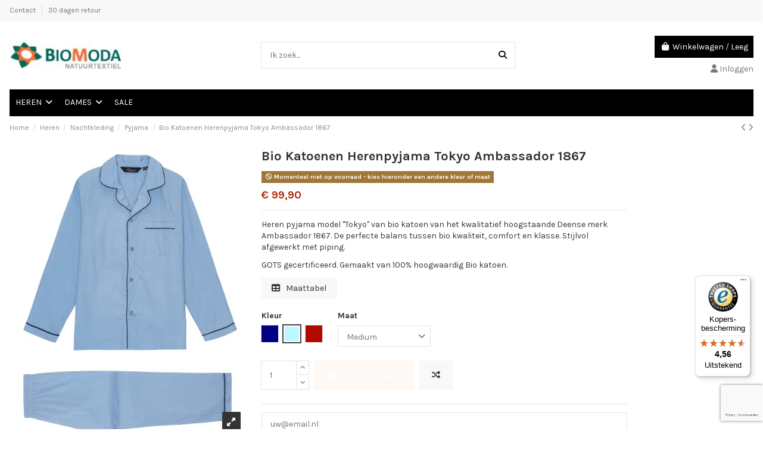

--- FILE ---
content_type: text/html; charset=utf-8
request_url: https://www.biomoda.nl/heren/biologische-nachtkleding-heren/bio-pyjama-heren/174-bio-katoenen-herenpyjama-tokyo-ambassador-1867-amb-88.html
body_size: 26652
content:
<!doctype html>
<html lang="nl">

<head>
    
        
  <meta charset="utf-8">


  <meta http-equiv="x-ua-compatible" content="ie=edge">



  


      <!-- Google Tag Manager -->
    <script>(function(w,d,s,l,i){w[l]=w[l]||[];w[l].push({'gtm.start':
      new Date().getTime(),event:'gtm.js'});var f=d.getElementsByTagName(s)[0],
              j=d.createElement(s),dl=l!='dataLayer'?'&l='+l:'';j.async=true;j.src=
              'https://www.googletagmanager.com/gtm.js?id='+i+dl;f.parentNode.insertBefore(j,f);
              })(window,document,'script','dataLayer','GTM-W94JZ9JX');</script>
    <!-- End Google Tag Manager -->
  
  



  <title>Bio Katoenen Herenpyjama Tokyo Ambassador 1867 Maat Medium Kleur Lichtblauw</title>
  
    
  
  
    
  
  <meta name="description" content="Heren pyjama model &quot;Tokyo&quot; van bio katoen van het kwalitatief hoogstaande Deense merk Ambassador 1867. De perfecte balans tussen bio kwaliteit, comfort en klasse. Stijlvol afgewerkt met piping.
GOTS gecertificeerd. Gemaakt van 100% hoogwaardig Bio katoen.">
  <meta name="keywords" content="">
    
      <link rel="canonical" href="https://www.biomoda.nl/heren/biologische-nachtkleding-heren/bio-pyjama-heren/174-bio-katoenen-herenpyjama-tokyo-ambassador-1867-amb-88.html">    

  
      

  
     <script type="application/ld+json">
 {
   "@context": "https://schema.org",
   "@type": "Organization",
   "name" : "BioModa",
   "url" : "https://www.biomoda.nl/"
       ,"logo": {
       "@type": "ImageObject",
       "url":"https://www.biomoda.nl/img/logo-17174411211.jpg"
     }
    }
</script>

<script type="application/ld+json">
  {
    "@context": "https://schema.org",
    "@type": "WebPage",
    "isPartOf": {
      "@type": "WebSite",
      "url":  "https://www.biomoda.nl/",
      "name": "BioModa"
    },
    "name": "Bio Katoenen Herenpyjama Tokyo Ambassador 1867 Maat Medium Kleur Lichtblauw",
    "url":  "https://www.biomoda.nl/heren/biologische-nachtkleding-heren/bio-pyjama-heren/174-bio-katoenen-herenpyjama-tokyo-ambassador-1867-amb-88.html"
  }
</script>


  <script type="application/ld+json">
    {
      "@context": "https://schema.org",
      "@type": "BreadcrumbList",
      "itemListElement": [
                  {
            "@type": "ListItem",
            "position": 1,
            "name": "Home",
            "item": "https://www.biomoda.nl/"
          },              {
            "@type": "ListItem",
            "position": 2,
            "name": "Heren",
            "item": "https://www.biomoda.nl/11-heren"
          },              {
            "@type": "ListItem",
            "position": 3,
            "name": "Nachtkleding",
            "item": "https://www.biomoda.nl/61-biologische-nachtkleding-heren"
          },              {
            "@type": "ListItem",
            "position": 4,
            "name": "Pyjama",
            "item": "https://www.biomoda.nl/62-bio-pyjama-heren"
          },              {
            "@type": "ListItem",
            "position": 5,
            "name": "Bio Katoenen Herenpyjama Tokyo Ambassador 1867",
            "item": "https://www.biomoda.nl/heren/biologische-nachtkleding-heren/bio-pyjama-heren/174-bio-katoenen-herenpyjama-tokyo-ambassador-1867-amb-88.html"
          }          ]
    }
  </script>


  

  

  
    
  



    <meta property="og:title" content="Bio Katoenen Herenpyjama Tokyo Ambassador 1867 Maat Medium Kleur Lichtblauw"/>
    <meta property="og:url" content="https://www.biomoda.nl/heren/biologische-nachtkleding-heren/bio-pyjama-heren/174-bio-katoenen-herenpyjama-tokyo-ambassador-1867-amb-88.html"/>
    <meta property="og:site_name" content="BioModa"/>
    <meta property="og:description" content="Heren pyjama model &quot;Tokyo&quot; van bio katoen van het kwalitatief hoogstaande Deense merk Ambassador 1867. De perfecte balans tussen bio kwaliteit, comfort en klasse. Stijlvol afgewerkt met piping.
GOTS gecertificeerd. Gemaakt van 100% hoogwaardig Bio katoen.">
 


        <meta property="og:type" content="product"/>
            		            <meta property="og:image" content="https://www.biomoda.nl/1538-thickbox_default/bio-katoenen-herenpyjama-tokyo-ambassador-1867.jpg"/>
			        		        		        		                <meta property="og:image:height" content="1422"/>
        <meta property="og:image:width" content="1100"/>

                <meta property="product:brand" content="Ambassador 1867" />
        <meta property="og:availability" content="instock" />






      <meta name="viewport" content="initial-scale=1,user-scalable=no,maximum-scale=1,width=device-width">
  




  <link rel="icon" type="image/vnd.microsoft.icon" href="https://www.biomoda.nl/img/favicon-1.ico?1717441121">
  <link rel="shortcut icon" type="image/x-icon" href="https://www.biomoda.nl/img/favicon-1.ico?1717441121">
    




    <link rel="stylesheet" href="https://www.biomoda.nl/themes/warehousechild/assets/cache/theme-b5c7c5267.css" type="text/css" media="all">




<link rel="preload" as="font"
      href="https://www.biomoda.nl/themes/warehouse/assets/css/font-awesome/webfonts/fa-brands-400.woff2"
      type="font/woff2" crossorigin="anonymous">

<link rel="preload" as="font"
      href="https://www.biomoda.nl/themes/warehouse/assets/css/font-awesome/webfonts/fa-regular-400.woff2"
      type="font/woff2" crossorigin="anonymous">

<link rel="preload" as="font"
      href="https://www.biomoda.nl/themes/warehouse/assets/css/font-awesome/webfonts/fa-solid-900.woff2"
      type="font/woff2" crossorigin="anonymous">

<link rel="preload" as="font"
      href="https://www.biomoda.nl/themes/warehouse/assets/css/font-awesome/webfonts/fa-brands-400.woff2"
      type="font/woff2" crossorigin="anonymous">


<link  rel="preload stylesheet"  as="style" href="https://www.biomoda.nl/themes/warehouse/assets/css/font-awesome/css/font-awesome-preload.css?v=6.7.2"
       type="text/css" crossorigin="anonymous">





    <script src="https://www.biomoda.nl/themes/warehousechild/assets/cache/head-766181266.js" ></script>
  <script src="https://www.googletagmanager.com/gtag/js?id=AW-768477710" ></script>


  <script>
        var AdvancedEmailGuardData = {"meta":{"isGDPREnabled":false,"isLegacyOPCEnabled":false,"isLegacyMAModuleEnabled":false,"validationError":null},"settings":{"recaptcha":{"type":"v3","key":"6Levx2oqAAAAALcsTcSighG_-dWtocU60OnIxpqt","forms":{"contact_us":{"size":"normal","align":"offset","offset":3},"register":{"size":"normal","align":"center","offset":1},"login":{"size":"normal","align":"center","offset":1},"reset_password":{"size":"normal","align":"center","offset":1},"quick_order":{"size":"normal","align":"center","offset":1},"newsletter":{"size":"normal","align":"left","offset":1}},"language":"shop","theme":"light","position":"bottomright","hidden":false,"deferred":false}},"context":{"ps":{"v17":true,"v17pc":true,"v17ch":true,"v16":false,"v161":false,"v15":false},"languageCode":"nl","pageName":"product"},"trans":{"genericError":"Er is een fout opgetreden. Probeer het nog eens."}};
        var controller = "product";
        var elementorFrontendConfig = {"isEditMode":"","stretchedSectionContainer":"","instagramToken":"","is_rtl":false,"ajax_csfr_token_url":"https:\/\/www.biomoda.nl\/module\/iqitelementor\/Actions?process=handleCsfrToken&ajax=1"};
        var gdprSettings = {"consent_active":true,"Consent":{"ad_storage":"denied","ad_user_data":"denied","ad_personalization":"denied","analytics_storage":"denied"},"gdprEnabledModules":{"ps_currencyselector":false,"ps_languageselector":false,"ps_shoppingcart":true,"iqitwishlist":false,"ttrackerconversions":false,"lggoogleanalytics":false,"1_gtag":false,"2_gtagmanager":false,"ad_storage":false,"ad_user_data":false,"ad_personalization":false,"analytics_storage":false},"gdprCookieStoreUrl":"https:\/\/www.biomoda.nl\/module\/gdprpro\/storecookie","newsletterConsentText":"&lt;p&gt;Ik wil een nieuwsbrief ontvangen&lt;\/p&gt;","checkAllByDefault":true,"under18AlertText":"Je moet 18+ zijn om deze site te bezoeken","closeModalOnlyWithButtons":false,"showWindow":false,"isBot":true,"doNotTrackCompliance":false,"reloadAfterSave":false,"reloadAfterAcceptAll":false,"scrollLock":false,"acceptByScroll":false};
        var gdprSettings_Consent_ad_personalization = "denied";
        var gdprSettings_Consent_ad_storage = "denied";
        var gdprSettings_Consent_ad_user_data = "denied";
        var gdprSettings_Consent_analytics_storage = "denied";
        var iqitTheme = {"rm_sticky":"0","rm_breakpoint":0,"op_preloader":"0","cart_style":"floating","cart_confirmation":"modal","h_layout":"1","f_fixed":"","f_layout":"3","h_absolute":"0","h_sticky":"menu","hw_width":"inherit","mm_content":"accordion","hm_submenu_width":"default","h_search_type":"full","pl_lazyload":false,"pl_infinity":false,"pl_rollover":true,"pl_crsl_autoplay":false,"pl_slider_ld":5,"pl_slider_d":4,"pl_slider_t":3,"pl_slider_p":2,"pp_thumbs":"bottom","pp_zoom":"inner","pp_image_layout":"carousel","pp_tabs":"tabha","pl_grid_qty":false};
        var iqitcompare = {"nbProducts":0};
        var iqitextendedproduct = {"speed":"70","hook":"first-image"};
        var iqitfdc_from = 0;
        var iqitmegamenu = {"sticky":"false","containerSelector":"#wrapper > .container"};
        var lggoogleanalytics_link = "https:\/\/www.biomoda.nl\/module\/lggoogleanalytics\/gtag?token=9e721347885036785ac4bb916f817edd";
        var lggoogleanalytics_token = "9e721347885036785ac4bb916f817edd";
        var prestashop = {"cart":{"products":[],"totals":{"total":{"type":"total","label":"Totaal","amount":0,"value":"\u20ac\u00a00,00"},"total_including_tax":{"type":"total","label":"Totaal (incl. btw)","amount":0,"value":"\u20ac\u00a00,00"},"total_excluding_tax":{"type":"total","label":"Totaal (excl. btw)","amount":0,"value":"\u20ac\u00a00,00"}},"subtotals":{"products":{"type":"products","label":"Subtotaal","amount":0,"value":"\u20ac\u00a00,00"},"discounts":null,"shipping":{"type":"shipping","label":"Verzending","amount":0,"value":""},"tax":null},"products_count":0,"summary_string":"0 artikelen","vouchers":{"allowed":1,"added":[]},"discounts":[],"minimalPurchase":0,"minimalPurchaseRequired":""},"currency":{"id":1,"name":"Euro","iso_code":"EUR","iso_code_num":"978","sign":"\u20ac"},"customer":{"lastname":null,"firstname":null,"email":null,"birthday":null,"newsletter":null,"newsletter_date_add":null,"optin":null,"website":null,"company":null,"siret":null,"ape":null,"is_logged":false,"gender":{"type":null,"name":null},"addresses":[]},"country":{"id_zone":"10","id_currency":"0","call_prefix":"31","iso_code":"NL","active":"1","contains_states":"0","need_identification_number":"0","need_zip_code":"1","zip_code_format":"","display_tax_label":"0","name":"Nederland","id":13},"language":{"name":"Nederlands (Dutch)","iso_code":"nl","locale":"nl-NL","language_code":"nl-nl","active":"1","is_rtl":"0","date_format_lite":"d-m-Y","date_format_full":"d-m-Y H:i:s","id":1},"page":{"title":"","canonical":"https:\/\/www.biomoda.nl\/heren\/biologische-nachtkleding-heren\/bio-pyjama-heren\/174-bio-katoenen-herenpyjama-tokyo-ambassador-1867-amb-88.html","meta":{"title":"Bio Katoenen Herenpyjama Tokyo Ambassador 1867 Maat Medium Kleur Lichtblauw","description":"Heren pyjama model \"Tokyo\" van bio katoen van het kwalitatief hoogstaande Deense merk Ambassador 1867. De perfecte balans tussen bio kwaliteit, comfort en klasse. Stijlvol afgewerkt met piping.\nGOTS gecertificeerd. Gemaakt van 100% hoogwaardig Bio katoen.","keywords":"","robots":"index"},"page_name":"product","body_classes":{"lang-nl":true,"lang-rtl":false,"country-NL":true,"currency-EUR":true,"layout-full-width":true,"page-product":true,"tax-display-disabled":true,"page-customer-account":false,"product-id-174":true,"product-Bio Katoenen Herenpyjama Tokyo Ambassador 1867":true,"product-id-category-62":true,"product-id-manufacturer-5":true,"product-id-supplier-0":true,"product-available-for-order":true},"admin_notifications":[],"password-policy":{"feedbacks":{"0":"Erg zwak","1":"Zwak","2":"gemiddeld","3":"Sterk","4":"Erg sterk","Straight rows of keys are easy to guess":"Rechte rijen toetsen zijn gemakkelijk te raden","Short keyboard patterns are easy to guess":"Korte toetsenbordpatronen zijn gemakkelijk te raden","Use a longer keyboard pattern with more turns":"Gebruik een langer toetsenbordpatroon met meer beurten","Repeats like \"aaa\" are easy to guess":"Herhalingen zoals \"aaa\" zijn gemakkelijk te raden","Repeats like \"abcabcabc\" are only slightly harder to guess than \"abc\"":"Herhalingen zoals \"abcabcabc\" zijn slechts iets moeilijker te raden dan \"abc\"","Sequences like abc or 6543 are easy to guess":"Reeksen zoals \"abc\" of \"6543\" zijn gemakkelijk te raden","Recent years are easy to guess":"Recente jaren zijn gemakkelijk te raden","Dates are often easy to guess":"Datums zijn vaak gemakkelijk te raden","This is a top-10 common password":"Dit is een top-10 veelgebruikt wachtwoord","This is a top-100 common password":"Dit is een top-100 veelgebruikt wachtwoord","This is a very common password":"Dit is een veelgebruikt wachtwoord","This is similar to a commonly used password":"Dit is vergelijkbaar met een veelgebruikt wachtwoord","A word by itself is easy to guess":"Een woord op zich is gemakkelijk te raden","Names and surnames by themselves are easy to guess":"Namen en achternamen zijn op zichzelf gemakkelijk te raden","Common names and surnames are easy to guess":"Veelvoorkomende namen en achternamen zijn gemakkelijk te raden","Use a few words, avoid common phrases":"Gebruik een paar woorden, vermijd veelvoorkomende zinnen","No need for symbols, digits, or uppercase letters":"Geen symbolen, cijfers of hoofdletters nodig","Avoid repeated words and characters":"Vermijd herhaalde woorden en tekens","Avoid sequences":"Vermijd reeksen","Avoid recent years":"Vermijd recente jaren","Avoid years that are associated with you":"Vermijd jaren die aan jou zijn gekoppeld","Avoid dates and years that are associated with you":"Vermijd datums en jaren die aan jou zijn gekoppeld","Capitalization doesn't help very much":"Hoofdletters helpen niet veel","All-uppercase is almost as easy to guess as all-lowercase":"Geheel in hoofdletters is bijna net zo gemakkelijk te raden als geheel in kleine letters","Reversed words aren't much harder to guess":"Omgekeerde woorden zijn niet veel moeilijker te raden","Predictable substitutions like '@' instead of 'a' don't help very much":"Voorspelbare vervangingen zoals \"@\" in plaats van \"a\" helpen niet erg","Add another word or two. Uncommon words are better.":"Voeg nog een of twee woorden toe. Ongewone woorden zijn beter."}}},"shop":{"name":"BioModa","logo":"https:\/\/www.biomoda.nl\/img\/logo-17174411211.jpg","stores_icon":"https:\/\/www.biomoda.nl\/img\/logo_stores.png","favicon":"https:\/\/www.biomoda.nl\/img\/favicon-1.ico"},"core_js_public_path":"\/themes\/","urls":{"base_url":"https:\/\/www.biomoda.nl\/","current_url":"https:\/\/www.biomoda.nl\/heren\/biologische-nachtkleding-heren\/bio-pyjama-heren\/174-bio-katoenen-herenpyjama-tokyo-ambassador-1867-amb-88.html","shop_domain_url":"https:\/\/www.biomoda.nl","img_ps_url":"https:\/\/www.biomoda.nl\/img\/","img_cat_url":"https:\/\/www.biomoda.nl\/img\/c\/","img_lang_url":"https:\/\/www.biomoda.nl\/img\/l\/","img_prod_url":"https:\/\/www.biomoda.nl\/img\/p\/","img_manu_url":"https:\/\/www.biomoda.nl\/img\/m\/","img_sup_url":"https:\/\/www.biomoda.nl\/img\/su\/","img_ship_url":"https:\/\/www.biomoda.nl\/img\/s\/","img_store_url":"https:\/\/www.biomoda.nl\/img\/st\/","img_col_url":"https:\/\/www.biomoda.nl\/img\/co\/","img_url":"https:\/\/www.biomoda.nl\/themes\/warehouse\/assets\/img\/","css_url":"https:\/\/www.biomoda.nl\/themes\/warehouse\/assets\/css\/","js_url":"https:\/\/www.biomoda.nl\/themes\/warehouse\/assets\/js\/","pic_url":"https:\/\/www.biomoda.nl\/upload\/","theme_assets":"https:\/\/www.biomoda.nl\/themes\/warehouse\/assets\/","theme_dir":"https:\/\/www.biomoda.nl\/themes\/warehousechild\/","child_theme_assets":"https:\/\/www.biomoda.nl\/themes\/warehousechild\/assets\/","child_img_url":"https:\/\/www.biomoda.nl\/themes\/warehousechild\/assets\/img\/","child_css_url":"https:\/\/www.biomoda.nl\/themes\/warehousechild\/assets\/css\/","child_js_url":"https:\/\/www.biomoda.nl\/themes\/warehousechild\/assets\/js\/","pages":{"address":"https:\/\/www.biomoda.nl\/adres","addresses":"https:\/\/www.biomoda.nl\/adressen","authentication":"https:\/\/www.biomoda.nl\/aanmelden","manufacturer":"https:\/\/www.biomoda.nl\/merken","cart":"https:\/\/www.biomoda.nl\/winkelmandje","category":"https:\/\/www.biomoda.nl\/index.php?controller=category","cms":"https:\/\/www.biomoda.nl\/index.php?controller=cms","contact":"https:\/\/www.biomoda.nl\/contact-opnemen","discount":"https:\/\/www.biomoda.nl\/korting","guest_tracking":"https:\/\/www.biomoda.nl\/bestelling-volgen-als-gast","history":"https:\/\/www.biomoda.nl\/besteloverzicht","identity":"https:\/\/www.biomoda.nl\/identiteit","index":"https:\/\/www.biomoda.nl\/","my_account":"https:\/\/www.biomoda.nl\/mijn-account","order_confirmation":"https:\/\/www.biomoda.nl\/order-bevestiging","order_detail":"https:\/\/www.biomoda.nl\/index.php?controller=order-detail","order_follow":"https:\/\/www.biomoda.nl\/bestelling-volgen","order":"https:\/\/www.biomoda.nl\/bestelling","order_return":"https:\/\/www.biomoda.nl\/index.php?controller=order-return","order_slip":"https:\/\/www.biomoda.nl\/bestel-bon","pagenotfound":"https:\/\/www.biomoda.nl\/pagina-niet-gevonden","password":"https:\/\/www.biomoda.nl\/wachtwoord-opvragen","pdf_invoice":"https:\/\/www.biomoda.nl\/index.php?controller=pdf-invoice","pdf_order_return":"https:\/\/www.biomoda.nl\/index.php?controller=pdf-order-return","pdf_order_slip":"https:\/\/www.biomoda.nl\/index.php?controller=pdf-order-slip","prices_drop":"https:\/\/www.biomoda.nl\/aanbiedingen","product":"https:\/\/www.biomoda.nl\/index.php?controller=product","registration":"https:\/\/www.biomoda.nl\/index.php?controller=registration","search":"https:\/\/www.biomoda.nl\/zoeken","sitemap":"https:\/\/www.biomoda.nl\/sitemap","stores":"https:\/\/www.biomoda.nl\/winkels","supplier":"https:\/\/www.biomoda.nl\/leverancier","new_products":"https:\/\/www.biomoda.nl\/nieuwe-producten","brands":"https:\/\/www.biomoda.nl\/merken","register":"https:\/\/www.biomoda.nl\/index.php?controller=registration","order_login":"https:\/\/www.biomoda.nl\/bestelling?login=1"},"alternative_langs":[],"actions":{"logout":"https:\/\/www.biomoda.nl\/?mylogout="},"no_picture_image":{"bySize":{"small_default":{"url":"https:\/\/www.biomoda.nl\/img\/p\/nl-default-small_default.jpg","width":98,"height":127},"cart_default":{"url":"https:\/\/www.biomoda.nl\/img\/p\/nl-default-cart_default.jpg","width":125,"height":162},"home_default":{"url":"https:\/\/www.biomoda.nl\/img\/p\/nl-default-home_default.jpg","width":236,"height":305},"large_default":{"url":"https:\/\/www.biomoda.nl\/img\/p\/nl-default-large_default.jpg","width":381,"height":492},"medium_default":{"url":"https:\/\/www.biomoda.nl\/img\/p\/nl-default-medium_default.jpg","width":452,"height":584},"thickbox_default":{"url":"https:\/\/www.biomoda.nl\/img\/p\/nl-default-thickbox_default.jpg","width":1100,"height":1422}},"small":{"url":"https:\/\/www.biomoda.nl\/img\/p\/nl-default-small_default.jpg","width":98,"height":127},"medium":{"url":"https:\/\/www.biomoda.nl\/img\/p\/nl-default-large_default.jpg","width":381,"height":492},"large":{"url":"https:\/\/www.biomoda.nl\/img\/p\/nl-default-thickbox_default.jpg","width":1100,"height":1422},"legend":""}},"configuration":{"display_taxes_label":false,"display_prices_tax_incl":true,"is_catalog":false,"show_prices":true,"opt_in":{"partner":false},"quantity_discount":{"type":"discount","label":"Eenheidskorting"},"voucher_enabled":1,"return_enabled":1},"field_required":[],"breadcrumb":{"links":[{"title":"Home","url":"https:\/\/www.biomoda.nl\/"},{"title":"Heren","url":"https:\/\/www.biomoda.nl\/11-heren"},{"title":"Nachtkleding","url":"https:\/\/www.biomoda.nl\/61-biologische-nachtkleding-heren"},{"title":"Pyjama","url":"https:\/\/www.biomoda.nl\/62-bio-pyjama-heren"},{"title":"Bio Katoenen Herenpyjama Tokyo Ambassador 1867","url":"https:\/\/www.biomoda.nl\/heren\/biologische-nachtkleding-heren\/bio-pyjama-heren\/174-bio-katoenen-herenpyjama-tokyo-ambassador-1867-amb-88.html"}],"count":5},"link":{"protocol_link":"https:\/\/","protocol_content":"https:\/\/"},"time":1768726588,"static_token":"811b0a5baeba67258b7abe937530ef60","token":"94fa6f23f9efd4432238a2ea00aa92e9","debug":false};
        var psemailsubscription_subscription = "https:\/\/www.biomoda.nl\/module\/ps_emailsubscription\/subscription";
        var trustedshopseasyintegration_css = "https:\/\/www.biomoda.nl\/modules\/trustedshopseasyintegration\/views\/css\/front\/front.1.1.1.css";
      </script>



  <!-- Global site tag (gtag.js) - Google Analytics -->
<script type="text/javascript" async src="https://www.googletagmanager.com/gtag/js?id=G-2J20096RWT"></script>
<script type="text/javascript">
  window.dataLayer = window.dataLayer || [];
  function gtag(){dataLayer.push(arguments);}
  gtag('js', new Date());
  gtag('config', 'G-2J20096RWT'/*, {
    send_page_view: false
  }*/);
</script>
<script type="text/javascript">
  gtag('event', 'view_item', {
    currency: 'EUR',
    items: [
        {
      item_id: '174',
      item_name: 'Bio Katoenen Herenpyjama Tokyo Ambassador 1867',
      discount: 0,
      affiliation: 'BioModa',
      item_brand: 'Ambassador 1867',
      item_category: 'Pyjama',
      item_variant: '',
      price: 99.9,
      currency: 'EUR',
      quantity: 1
    }        ],
    value: 99.9
  });
</script>
                      <script
                            src="https://integrations.etrusted.com/applications/widget.js/v2"
                            async=""
                            defer=""
                      ></script>
            <script>window.dataLayer = window.dataLayer || [];
  function gtag(){dataLayer.push(arguments);}
  gtag('js', new Date());
  gtag('config', 'AW-768477710', {'allow_enhanced_conversions':true});</script><script>(function(w,d,s,l,i){w[l]=w[l]||[];w[l].push({'gtm.start':
new Date().getTime(),event:'gtm.js'});var f=d.getElementsByTagName(s)[0],
j=d.createElement(s),dl=l!='dataLayer'?'&l='+l:'';j.async=true;j.src=
'https://www.googletagmanager.com/gtm.js?id='+i+dl;f.parentNode.insertBefore(j,f);
})(window,document,'script','dataLayer','GTM-W94JZ9JX');</script>


    
            <meta property="product:pretax_price:amount" content="82.561983">
        <meta property="product:pretax_price:currency" content="EUR">
        <meta property="product:price:amount" content="99.9">
        <meta property="product:price:currency" content="EUR">
        
    

    

    </head>

<body id="product" class="lang-nl country-nl currency-eur layout-full-width page-product tax-display-disabled product-id-174 product-bio-katoenen-herenpyjama-tokyo-ambassador-1867 product-id-category-62 product-id-manufacturer-5 product-id-supplier-0 product-available-for-order ps_currencyselector_off ps_languageselector_off ps_shoppingcart_off iqitwishlist_off ttrackerconversions_off lggoogleanalytics_off 1_gtag_off 2_gtagmanager_off ad_storage_off ad_user_data_off ad_personalization_off analytics_storage_off body-desktop-header-style-w-1">


            <!-- Google Tag Manager (noscript) -->
        <noscript><iframe src="https://www.googletagmanager.com/ns.html?id=GTM-W94JZ9JX"
                          height="0" width="0" style="display:none;visibility:hidden"></iframe></noscript>
        <!-- End Google Tag Manager (noscript) -->
    




    


<main id="main-page-content"  >
    
            

    <header id="header" class="desktop-header-style-w-1">
        
            
  <div class="header-banner">
    
  </div>




            <nav class="header-nav">
        <div class="container">
    
        <div class="row justify-content-between">
            <div class="col col-auto col-md left-nav d-flex">
                                            <div class="block-iqitlinksmanager block-iqitlinksmanager-2 block-links-inline d-inline-block">
            <ul>
                                                            <li>
                            <a
                                    href="https://www.biomoda.nl/content/18-contact"
                                                                                                    >
                                Contact
                            </a>
                        </li>
                                                                                <li>
                            <a
                                    href="https://www.biomoda.nl/content/2-retouren"
                                                                                                    >
                                30 dagen retour
                            </a>
                        </li>
                                                </ul>
        </div>
    
				            </div>
            <div class="col col-auto center-nav text-center">
                
             </div>
            <div class="col col-auto col-md right-nav text-right">
                
             </div>
        </div>

                        </div>
            </nav>
        



<div id="desktop-header" class="desktop-header-style-1">
    
            
<div class="header-top">
    <div id="desktop-header-container" class="container">
        <div class="row align-items-center">
                            <div class="col col-auto col-header-left">
                    <div id="desktop_logo">
                        <a href="https://www.biomoda.nl/">
                            <img class="logo img-fluid"
                                 src="https://www.biomoda.nl/img/logo-17174411211.jpg"  srcset="/img/cms/biomoda_nl_logo_retina.png 2x"                                 alt="BioModa">
                        </a>
                    </div>
                    
                </div>
                <div class="col col-header-center">
                                        <!-- Block search module TOP -->

<!-- Block search module TOP -->
<div id="search_widget" class="search-widget" data-search-controller-url="https://www.biomoda.nl/module/iqitsearch/searchiqit">
    <form method="get" action="https://www.biomoda.nl/module/iqitsearch/searchiqit">
        <div class="input-group">
            <input type="text" name="s" value="" data-all-text="Bekijk alle resultaten"
                   data-blog-text="Blog post"
                   data-product-text="Product"
                   data-brands-text="Merk"
                   autocomplete="off" autocorrect="off" autocapitalize="off" spellcheck="false"
                   placeholder="Ik zoek..." class="form-control form-search-control" />
            <button type="submit" class="search-btn" aria-label="Ik zoek...">
                <i class="fa fa-search"></i>
            </button>
        </div>
    </form>
</div>
<!-- /Block search module TOP -->

<!-- /Block search module TOP -->


                    
                </div>
                        <div class="col col-auto col-header-right text-right">
                                    
                                            <div id="ps-shoppingcart-wrapper">
    <div id="ps-shoppingcart"
         class="header-cart-default ps-shoppingcart dropdown">
         <div id="blockcart" class="blockcart cart-preview"
         data-refresh-url="//www.biomoda.nl/module/ps_shoppingcart/ajax">
        <a id="cart-toogle" class="cart-toogle header-btn header-cart-btn" data-bs-toggle="dropdown" data-bs-display="static" data-bs-auto-close="outside">
            <i class="fa fa-shopping-bag fa-fw icon" aria-hidden="true"><span class="cart-products-count-btn  d-none">0</span></i>
            <span class="info-wrapper">
            <span class="title">Winkelwagen</span>
            <span class="cart-toggle-details">
            <span class="text-faded cart-separator"> / </span>
                            Leeg
                        </span>
            </span>
        </a>
        <div id="_desktop_blockcart-content" class="dropdown-menu-custom dropdown-menu">
    <div id="blockcart-content" class="blockcart-content">
        <div class="cart-title">
            <div class="w-100 d-flex align-items-center justify-content-between">
                <span class="modal-title flex-grow-1 text-truncate">Winkelwagen</span>
                <button type="button" id="js-cart-close" class="close flex-shrink-0 ms-2">
                    <span>×</span>
                </button>
             </div>     <hr>
        </div>

                    <span class="no-items">Je winkelwagen is leeg</span>
            </div>
</div> </div>




    </div>
</div>

                                        
                                
                <div id="user_info">
            <a
                href="https://www.biomoda.nl/aanmelden?back=https%3A%2F%2Fwww.biomoda.nl%2Fheren%2Fbiologische-nachtkleding-heren%2Fbio-pyjama-heren%2F174-bio-katoenen-herenpyjama-tokyo-ambassador-1867-amb-88.html"
                title="Inloggen voor uw klantaccount"
                rel="nofollow"
        ><i class="fa fa-user" aria-hidden="true"></i>
            <span>Inloggen</span>
        </a>
    </div>

                
                
            </div>
            <div class="col-12">
                <div class="row">
                    
                </div>
            </div>
        </div>
    </div>
</div>
<div class="container iqit-megamenu-container"><div id="iqitmegamenu-wrapper" class="iqitmegamenu-wrapper iqitmegamenu-all">
	<div class="container container-iqitmegamenu">
		<div id="iqitmegamenu-horizontal" class="iqitmegamenu  clearfix" role="navigation">

						
			<nav id="cbp-hrmenu" class="cbp-hrmenu cbp-horizontal cbp-hrsub-narrow">
				<ul>
											<li id="cbp-hrmenu-tab-15"
							class="cbp-hrmenu-tab cbp-hrmenu-tab-15  cbp-has-submeu">
							<a href="https://www.biomoda.nl/11-heren" class="nav-link" 
										>
										

										<span class="cbp-tab-title">
											HEREN											<i class="fa fa-angle-down cbp-submenu-aindicator"></i></span>
																			</a>
																			<div class="cbp-hrsub col-10">
											<div class="cbp-hrsub-inner">
												<div class="container iqitmegamenu-submenu-container">
													
																																													




<div class="row menu_row menu-element  first_rows menu-element-id-1">
                

                                                




    <div class="col-3 cbp-menu-column cbp-menu-element menu-element-id-2 ">
        <div class="cbp-menu-column-inner">
                        
                
                
                    
                                                    <div class="row cbp-categories-row">
                                                                                                            <div class="col-12">
                                            <div class="cbp-category-link-w"><a href="https://www.biomoda.nl/12-bio-onderkleding-heren"
                                                                                class="cbp-column-title nav-link cbp-category-title">Onderkleding</a>
                                                                                                                                                    
    <ul class="cbp-links cbp-category-tree"><li ><div class="cbp-category-link-w"><a href="https://www.biomoda.nl/33-shirts-zijde-wol-heren">Shirts Zijde Wol</a></div></li><li ><div class="cbp-category-link-w"><a href="https://www.biomoda.nl/31-hemd-zijde-wol-heren">Hemd Zijde Wol</a></div></li><li ><div class="cbp-category-link-w"><a href="https://www.biomoda.nl/67-zijden-t-shirt-zijden-onderhemd-heren">T-Shirts en Hemden Zijde</a></div></li><li ><div class="cbp-category-link-w"><a href="https://www.biomoda.nl/23-shirts-wol-heren">Shirts Merinowol</a></div></li><li ><div class="cbp-category-link-w"><a href="https://www.biomoda.nl/14-leggings-zijde-wol-heren">Leggings Zijde Wol</a></div></li><li ><div class="cbp-category-link-w"><a href="https://www.biomoda.nl/13-leggings-wol-heren">Leggings Merinowol</a></div></li><li ><div class="cbp-category-link-w"><a href="https://www.biomoda.nl/38-onderbroeken-zijde-wol-heren">Onderbroeken Zijde Wol</a></div></li><li ><div class="cbp-category-link-w"><a href="https://www.biomoda.nl/43-hemd-bio-katoen-heren">Hemd katoen</a></div></li><li ><div class="cbp-category-link-w"><a href="https://www.biomoda.nl/40-onderbroeken-bio-katoen-heren">Onderbroeken Katoen</a></div></li></ul>

                                                                                            </div>
                                        </div>
                                                                                                </div>
                                            
                
            

            
            </div>    </div>
                                    




    <div class="col-3 cbp-menu-column cbp-menu-element menu-element-id-3 ">
        <div class="cbp-menu-column-inner">
                        
                
                
                    
                                                    <div class="row cbp-categories-row">
                                                                                                            <div class="col-12">
                                            <div class="cbp-category-link-w"><a href="https://www.biomoda.nl/26-jassen-en-vesten-wol-heren"
                                                                                class="cbp-column-title nav-link cbp-category-title">Jassen en Vesten</a>
                                                                                                                                                    
    <ul class="cbp-links cbp-category-tree"><li ><div class="cbp-category-link-w"><a href="https://www.biomoda.nl/27-wollen-jassen-heren">Merinowollen Jassen</a></div></li><li ><div class="cbp-category-link-w"><a href="https://www.biomoda.nl/28-wollen-vesten-heren">Merinowollen Vesten</a></div></li></ul>

                                                                                            </div>
                                        </div>
                                                                                                </div>
                                            
                
            

            
            </div>    </div>
                                    




    <div class="col-3 cbp-menu-column cbp-menu-element menu-element-id-4 ">
        <div class="cbp-menu-column-inner">
                        
                
                
                    
                                                    <div class="row cbp-categories-row">
                                                                                                            <div class="col-12">
                                            <div class="cbp-category-link-w"><a href="https://www.biomoda.nl/54-merinowol-sportkleding-heren"
                                                                                class="cbp-column-title nav-link cbp-category-title">Sport</a>
                                                                                                                                                    
    <ul class="cbp-links cbp-category-tree"><li ><div class="cbp-category-link-w"><a href="https://www.biomoda.nl/55-shirts-en-jassen-merinowol-zijde-heren">Shirts en Jassen</a></div></li><li ><div class="cbp-category-link-w"><a href="https://www.biomoda.nl/56-sport-broeken-merinowol-zijde-heren">Broeken</a></div></li><li ><div class="cbp-category-link-w"><a href="https://www.biomoda.nl/57-sport-accessoires-merinowol-zijde">Accessoires</a></div></li></ul>

                                                                                            </div>
                                        </div>
                                                                                                </div>
                                            
                
            

            
            </div>    </div>
                                    




    <div class="col-3 cbp-menu-column cbp-menu-element menu-element-id-5 ">
        <div class="cbp-menu-column-inner">
                        
                
                
                    
                                                    <div class="row cbp-categories-row">
                                                                                                            <div class="col-12">
                                            <div class="cbp-category-link-w"><a href="https://www.biomoda.nl/61-biologische-nachtkleding-heren"
                                                                                class="cbp-column-title nav-link cbp-category-title">Nachtkleding</a>
                                                                                                                                                    
    <ul class="cbp-links cbp-category-tree"><li ><div class="cbp-category-link-w"><a href="https://www.biomoda.nl/62-bio-pyjama-heren">Pyjama</a></div></li><li ><div class="cbp-category-link-w"><a href="https://www.biomoda.nl/63-bio-heren-ochtendjas">Ochtendjas</a></div></li></ul>

                                                                                            </div>
                                        </div>
                                                                                                </div>
                                            
                
            

            
            </div>    </div>
                            
                </div>
																													
																									</div>
											</div>
										</div>
																</li>
												<li id="cbp-hrmenu-tab-18"
							class="cbp-hrmenu-tab cbp-hrmenu-tab-18  cbp-has-submeu">
							<a href="https://www.biomoda.nl/15-dames" class="nav-link" 
										>
										

										<span class="cbp-tab-title">
											DAMES											<i class="fa fa-angle-down cbp-submenu-aindicator"></i></span>
																			</a>
																			<div class="cbp-hrsub col-12">
											<div class="cbp-hrsub-inner">
												<div class="container iqitmegamenu-submenu-container">
													
																																													




<div class="row menu_row menu-element  first_rows menu-element-id-3">
                

                                                




    <div class="col-3 cbp-menu-column cbp-menu-element menu-element-id-4 ">
        <div class="cbp-menu-column-inner">
                        
                
                
                    
                                                    <div class="row cbp-categories-row">
                                                                                                            <div class="col-12">
                                            <div class="cbp-category-link-w"><a href="https://www.biomoda.nl/16-bio-onderkleding-dames"
                                                                                class="cbp-column-title nav-link cbp-category-title">Onderkleding</a>
                                                                                                                                                    
    <ul class="cbp-links cbp-category-tree"><li ><div class="cbp-category-link-w"><a href="https://www.biomoda.nl/17-leggings-wol-dames">Leggings Merinowol</a></div></li><li ><div class="cbp-category-link-w"><a href="https://www.biomoda.nl/18-leggings-zijde-wol-dames">Leggings Zijde Wol</a></div></li><li ><div class="cbp-category-link-w"><a href="https://www.biomoda.nl/19-lange-onderbroek-wol-dames">Lange Onderbroek Wol</a></div></li><li ><div class="cbp-category-link-w"><a href="https://www.biomoda.nl/21-dames-tops-wol">Tops Wol</a></div></li><li ><div class="cbp-category-link-w"><a href="https://www.biomoda.nl/22-dames-shirts-wol">Shirts Merinowol</a></div></li><li ><div class="cbp-category-link-w"><a href="https://www.biomoda.nl/30-slips-zijde-wol-dames">Slips Zijde Wol</a></div></li><li ><div class="cbp-category-link-w"><a href="https://www.biomoda.nl/34-shirts-zijde-wol-dames">Shirts Zijde Wol</a></div></li><li ><div class="cbp-category-link-w"><a href="https://www.biomoda.nl/32-hemden-wol-zijde-dames">Hemden Wol Zijde</a></div></li><li ><div class="cbp-category-link-w"><a href="https://www.biomoda.nl/41-slips-bio-katoen-dames">Slips Katoen</a></div></li><li ><div class="cbp-category-link-w"><a href="https://www.biomoda.nl/42-hemden-en-shirts-bio-katoen-dames">Hemden en Shirts Katoen</a></div></li><li ><div class="cbp-category-link-w"><a href="https://www.biomoda.nl/46-shirts-zijde-dames">Shirts Zijde</a></div></li><li ><div class="cbp-category-link-w"><a href="https://www.biomoda.nl/48-zijden-dames-slip">Slips Zijde</a></div></li><li ><div class="cbp-category-link-w"><a href="https://www.biomoda.nl/47-zijden-tops-dames">Tops Zijde</a></div></li><li ><div class="cbp-category-link-w"><a href="https://www.biomoda.nl/50-onderrok-onderjurk-zijde">Onderrok - Onderjurk Zijde</a></div></li><li ><div class="cbp-category-link-w"><a href="https://www.biomoda.nl/51-dames-legging-zijde">Legging Zijde</a></div></li></ul>

                                                                                            </div>
                                        </div>
                                                                                                </div>
                                            
                
            

            
            </div>    </div>
                                    




    <div class="col-2 cbp-menu-column cbp-menu-element menu-element-id-8 ">
        <div class="cbp-menu-column-inner">
                        
                
                
                    
                                                    <div class="row cbp-categories-row">
                                                                                                            <div class="col-12">
                                            <div class="cbp-category-link-w"><a href="https://www.biomoda.nl/64-natuurlijke-bio-dames-kleding"
                                                                                class="cbp-column-title nav-link cbp-category-title">Kleding</a>
                                                                                                                                                    
    <ul class="cbp-links cbp-category-tree"><li ><div class="cbp-category-link-w"><a href="https://www.biomoda.nl/65-shirts">Shirts</a></div></li><li ><div class="cbp-category-link-w"><a href="https://www.biomoda.nl/66-truien-en-vesten">Truien en vesten</a></div></li></ul>

                                                                                            </div>
                                        </div>
                                                                                                </div>
                                            
                
            

            
            </div>    </div>
                                    




    <div class="col-2 cbp-menu-column cbp-menu-element menu-element-id-5 ">
        <div class="cbp-menu-column-inner">
                        
                
                
                    
                                                    <div class="row cbp-categories-row">
                                                                                                            <div class="col-12">
                                            <div class="cbp-category-link-w"><a href="https://www.biomoda.nl/24-wollen-jassen-en-vesten-dames"
                                                                                class="cbp-column-title nav-link cbp-category-title">Jassen en Vesten</a>
                                                                                                                                                    
    <ul class="cbp-links cbp-category-tree"><li ><div class="cbp-category-link-w"><a href="https://www.biomoda.nl/25-wollen-jassen-dames">Merinowollen Jassen</a></div></li><li ><div class="cbp-category-link-w"><a href="https://www.biomoda.nl/29-wollen-vesten-dames">Merinowollen Vesten</a></div></li></ul>

                                                                                            </div>
                                        </div>
                                                                                                </div>
                                            
                
            

            
            </div>    </div>
                                    




    <div class="col-2 cbp-menu-column cbp-menu-element menu-element-id-7 ">
        <div class="cbp-menu-column-inner">
                        
                
                
                    
                                                    <div class="row cbp-categories-row">
                                                                                                            <div class="col-12">
                                            <div class="cbp-category-link-w"><a href="https://www.biomoda.nl/53-meriono-wol-sportkleding-dames"
                                                                                class="cbp-column-title nav-link cbp-category-title">Sport</a>
                                                                                                                                                    
    <ul class="cbp-links cbp-category-tree"><li ><div class="cbp-category-link-w"><a href="https://www.biomoda.nl/58-dames-sport-shirts-en-jassen-merinowol-zijde">Shirts en Jassen</a></div></li><li ><div class="cbp-category-link-w"><a href="https://www.biomoda.nl/59-sportbroeken-merinowol-zijde-dames">Broeken</a></div></li><li ><div class="cbp-category-link-w"><a href="https://www.biomoda.nl/60-sport-accessoires-zijde-merinowol">Accessoires</a></div></li></ul>

                                                                                            </div>
                                        </div>
                                                                                                </div>
                                            
                
            

            
            </div>    </div>
                                    




    <div class="col-2 cbp-menu-column cbp-menu-element menu-element-id-6 ">
        <div class="cbp-menu-column-inner">
                        
                
                
                    
                                                    <div class="row cbp-categories-row">
                                                                                                            <div class="col-12">
                                            <div class="cbp-category-link-w"><a href="https://www.biomoda.nl/35-bio-nachtkleding-dames"
                                                                                class="cbp-column-title nav-link cbp-category-title">Nachtkleding</a>
                                                                                                                                                    
    <ul class="cbp-links cbp-category-tree"><li ><div class="cbp-category-link-w"><a href="https://www.biomoda.nl/36-nachthemd-zijde-wol">Nachthemd Zijde Wol</a></div></li><li ><div class="cbp-category-link-w"><a href="https://www.biomoda.nl/49-nachthemd-zijde">Nachthemd Zijde</a></div></li></ul>

                                                                                            </div>
                                        </div>
                                                                                                </div>
                                            
                
            

            
            </div>    </div>
                            
                </div>
																													
																									</div>
											</div>
										</div>
																</li>
												<li id="cbp-hrmenu-tab-22"
							class="cbp-hrmenu-tab cbp-hrmenu-tab-22 ">
							<a href="https://www.biomoda.nl/45-sale" class="nav-link" 
										>
										

										<span class="cbp-tab-title">
											SALE</span>
																			</a>
																</li>
											</ul>
				</nav>
			</div>
		</div>
		<div id="sticky-cart-wrapper"></div>
	</div>

		<div id="_desktop_iqitmegamenu-mobile">
		<div id="iqitmegamenu-mobile"
			class="mobile-menu js-mobile-menu  h-100  d-flex flex-column">

			<div class="mm-panel__header  mobile-menu__header-wrapper px-2 py-2">
				<div class="mobile-menu__header js-mobile-menu__header">

					<button type="button" class="mobile-menu__back-btn js-mobile-menu__back-btn btn">
						<span aria-hidden="true" class="fa fa-angle-left  align-middle mr-4"></span>
						<span class="mobile-menu__title js-mobile-menu__title paragraph-p1 align-middle"></span>
					</button>
					
				</div>
				<button type="button" class="btn btn-icon mobile-menu__close js-mobile-menu__close" aria-label="Close"
					data-toggle="dropdown">
					<span aria-hidden="true" class="fa fa-times"></span>
				</button>
			</div>

			<div class="position-relative mobile-menu__content flex-grow-1 mx-c16 my-c24 ">
				<ul
					class="position-absolute h-100  w-100  m-0 mm-panel__scroller mobile-menu__scroller px-4 py-4">
					<li class="mobile-menu__above-content"></li>
													



			
	<li class="mobile-menu__tab  d-flex flex-wrap js-mobile-menu__tab"><a  href="https://www.biomoda.nl/"  class="flex-fill mobile-menu__link ">Home</a></li><li class="mobile-menu__tab  d-flex flex-wrap js-mobile-menu__tab"><a  href="https://www.biomoda.nl/11-heren"  class="flex-fill mobile-menu__link js-mobile-menu__link-accordion--has-submenu  ">Heren</a><span class="mobile-menu__arrow js-mobile-menu__link-accordion--has-submenu"><i class="fa fa-angle-down mobile-menu__expand-icon" aria-hidden="true"></i><i class="fa fa-angle-up mobile-menu__close-icon" aria-hidden="true"></i></span><div class="mobile-menu__tab-row-break"></div>
	<ul class="mobile-menu__submenu  mobile-menu__submenu--accordion js-mobile-menu__submenu"><li class="mobile-menu__tab  d-flex flex-wrap js-mobile-menu__tab"><a  href="https://www.biomoda.nl/12-bio-onderkleding-heren"  class="flex-fill mobile-menu__link js-mobile-menu__link-accordion--has-submenu  ">Onderkleding</a><span class="mobile-menu__arrow js-mobile-menu__link-accordion--has-submenu"><i class="fa fa-angle-down mobile-menu__expand-icon" aria-hidden="true"></i><i class="fa fa-angle-up mobile-menu__close-icon" aria-hidden="true"></i></span><div class="mobile-menu__tab-row-break"></div>
	<ul class="mobile-menu__submenu  mobile-menu__submenu--accordion js-mobile-menu__submenu"><li class="mobile-menu__tab  d-flex flex-wrap js-mobile-menu__tab"><a  href="https://www.biomoda.nl/33-shirts-zijde-wol-heren"  class="flex-fill mobile-menu__link ">Shirts Zijde Wol</a></li><li class="mobile-menu__tab  d-flex flex-wrap js-mobile-menu__tab"><a  href="https://www.biomoda.nl/31-hemd-zijde-wol-heren"  class="flex-fill mobile-menu__link ">Hemd Zijde Wol</a></li><li class="mobile-menu__tab  d-flex flex-wrap js-mobile-menu__tab"><a  href="https://www.biomoda.nl/67-zijden-t-shirt-zijden-onderhemd-heren"  class="flex-fill mobile-menu__link ">T-Shirts en Hemden Zijde</a></li><li class="mobile-menu__tab  d-flex flex-wrap js-mobile-menu__tab"><a  href="https://www.biomoda.nl/23-shirts-wol-heren"  class="flex-fill mobile-menu__link ">Shirts Merinowol</a></li><li class="mobile-menu__tab  d-flex flex-wrap js-mobile-menu__tab"><a  href="https://www.biomoda.nl/14-leggings-zijde-wol-heren"  class="flex-fill mobile-menu__link ">Leggings Zijde Wol</a></li><li class="mobile-menu__tab  d-flex flex-wrap js-mobile-menu__tab"><a  href="https://www.biomoda.nl/13-leggings-wol-heren"  class="flex-fill mobile-menu__link ">Leggings Merinowol</a></li><li class="mobile-menu__tab  d-flex flex-wrap js-mobile-menu__tab"><a  href="https://www.biomoda.nl/38-onderbroeken-zijde-wol-heren"  class="flex-fill mobile-menu__link ">Onderbroeken Zijde Wol</a></li><li class="mobile-menu__tab  d-flex flex-wrap js-mobile-menu__tab"><a  href="https://www.biomoda.nl/43-hemd-bio-katoen-heren"  class="flex-fill mobile-menu__link ">Hemd katoen</a></li><li class="mobile-menu__tab  d-flex flex-wrap js-mobile-menu__tab"><a  href="https://www.biomoda.nl/40-onderbroeken-bio-katoen-heren"  class="flex-fill mobile-menu__link ">Onderbroeken Katoen</a></li></ul>	</li><li class="mobile-menu__tab  d-flex flex-wrap js-mobile-menu__tab"><a  href="https://www.biomoda.nl/26-jassen-en-vesten-wol-heren"  class="flex-fill mobile-menu__link js-mobile-menu__link-accordion--has-submenu  ">Jassen en Vesten</a><span class="mobile-menu__arrow js-mobile-menu__link-accordion--has-submenu"><i class="fa fa-angle-down mobile-menu__expand-icon" aria-hidden="true"></i><i class="fa fa-angle-up mobile-menu__close-icon" aria-hidden="true"></i></span><div class="mobile-menu__tab-row-break"></div>
	<ul class="mobile-menu__submenu  mobile-menu__submenu--accordion js-mobile-menu__submenu"><li class="mobile-menu__tab  d-flex flex-wrap js-mobile-menu__tab"><a  href="https://www.biomoda.nl/27-wollen-jassen-heren"  class="flex-fill mobile-menu__link ">Merinowollen Jassen</a></li><li class="mobile-menu__tab  d-flex flex-wrap js-mobile-menu__tab"><a  href="https://www.biomoda.nl/28-wollen-vesten-heren"  class="flex-fill mobile-menu__link ">Merinowollen Vesten</a></li></ul>	</li><li class="mobile-menu__tab  d-flex flex-wrap js-mobile-menu__tab"><a  href="https://www.biomoda.nl/54-merinowol-sportkleding-heren"  class="flex-fill mobile-menu__link js-mobile-menu__link-accordion--has-submenu  ">Sport</a><span class="mobile-menu__arrow js-mobile-menu__link-accordion--has-submenu"><i class="fa fa-angle-down mobile-menu__expand-icon" aria-hidden="true"></i><i class="fa fa-angle-up mobile-menu__close-icon" aria-hidden="true"></i></span><div class="mobile-menu__tab-row-break"></div>
	<ul class="mobile-menu__submenu  mobile-menu__submenu--accordion js-mobile-menu__submenu"><li class="mobile-menu__tab  d-flex flex-wrap js-mobile-menu__tab"><a  href="https://www.biomoda.nl/55-shirts-en-jassen-merinowol-zijde-heren"  class="flex-fill mobile-menu__link ">Shirts en Jassen</a></li><li class="mobile-menu__tab  d-flex flex-wrap js-mobile-menu__tab"><a  href="https://www.biomoda.nl/56-sport-broeken-merinowol-zijde-heren"  class="flex-fill mobile-menu__link ">Broeken</a></li><li class="mobile-menu__tab  d-flex flex-wrap js-mobile-menu__tab"><a  href="https://www.biomoda.nl/57-sport-accessoires-merinowol-zijde"  class="flex-fill mobile-menu__link ">Accessoires</a></li></ul>	</li><li class="mobile-menu__tab  d-flex flex-wrap js-mobile-menu__tab"><a  href="https://www.biomoda.nl/61-biologische-nachtkleding-heren"  class="flex-fill mobile-menu__link js-mobile-menu__link-accordion--has-submenu  ">Nachtkleding</a><span class="mobile-menu__arrow js-mobile-menu__link-accordion--has-submenu"><i class="fa fa-angle-down mobile-menu__expand-icon" aria-hidden="true"></i><i class="fa fa-angle-up mobile-menu__close-icon" aria-hidden="true"></i></span><div class="mobile-menu__tab-row-break"></div>
	<ul class="mobile-menu__submenu  mobile-menu__submenu--accordion js-mobile-menu__submenu"><li class="mobile-menu__tab  d-flex flex-wrap js-mobile-menu__tab"><a  href="https://www.biomoda.nl/62-bio-pyjama-heren"  class="flex-fill mobile-menu__link ">Pyjama</a></li><li class="mobile-menu__tab  d-flex flex-wrap js-mobile-menu__tab"><a  href="https://www.biomoda.nl/63-bio-heren-ochtendjas"  class="flex-fill mobile-menu__link ">Ochtendjas</a></li></ul>	</li></ul>	</li><li class="mobile-menu__tab  d-flex flex-wrap js-mobile-menu__tab"><a  href="https://www.biomoda.nl/15-dames"  class="flex-fill mobile-menu__link js-mobile-menu__link-accordion--has-submenu  ">Dames</a><span class="mobile-menu__arrow js-mobile-menu__link-accordion--has-submenu"><i class="fa fa-angle-down mobile-menu__expand-icon" aria-hidden="true"></i><i class="fa fa-angle-up mobile-menu__close-icon" aria-hidden="true"></i></span><div class="mobile-menu__tab-row-break"></div>
	<ul class="mobile-menu__submenu  mobile-menu__submenu--accordion js-mobile-menu__submenu"><li class="mobile-menu__tab  d-flex flex-wrap js-mobile-menu__tab"><a  href="https://www.biomoda.nl/16-bio-onderkleding-dames"  class="flex-fill mobile-menu__link js-mobile-menu__link-accordion--has-submenu  ">Onderkleding</a><span class="mobile-menu__arrow js-mobile-menu__link-accordion--has-submenu"><i class="fa fa-angle-down mobile-menu__expand-icon" aria-hidden="true"></i><i class="fa fa-angle-up mobile-menu__close-icon" aria-hidden="true"></i></span><div class="mobile-menu__tab-row-break"></div>
	<ul class="mobile-menu__submenu  mobile-menu__submenu--accordion js-mobile-menu__submenu"><li class="mobile-menu__tab  d-flex flex-wrap js-mobile-menu__tab"><a  href="https://www.biomoda.nl/17-leggings-wol-dames"  class="flex-fill mobile-menu__link ">Leggings Merinowol</a></li><li class="mobile-menu__tab  d-flex flex-wrap js-mobile-menu__tab"><a  href="https://www.biomoda.nl/18-leggings-zijde-wol-dames"  class="flex-fill mobile-menu__link ">Leggings Zijde Wol</a></li><li class="mobile-menu__tab  d-flex flex-wrap js-mobile-menu__tab"><a  href="https://www.biomoda.nl/19-lange-onderbroek-wol-dames"  class="flex-fill mobile-menu__link ">Lange Onderbroek Wol</a></li><li class="mobile-menu__tab  d-flex flex-wrap js-mobile-menu__tab"><a  href="https://www.biomoda.nl/21-dames-tops-wol"  class="flex-fill mobile-menu__link ">Tops Wol</a></li><li class="mobile-menu__tab  d-flex flex-wrap js-mobile-menu__tab"><a  href="https://www.biomoda.nl/22-dames-shirts-wol"  class="flex-fill mobile-menu__link ">Shirts Merinowol</a></li><li class="mobile-menu__tab  d-flex flex-wrap js-mobile-menu__tab"><a  href="https://www.biomoda.nl/30-slips-zijde-wol-dames"  class="flex-fill mobile-menu__link ">Slips Zijde Wol</a></li><li class="mobile-menu__tab  d-flex flex-wrap js-mobile-menu__tab"><a  href="https://www.biomoda.nl/34-shirts-zijde-wol-dames"  class="flex-fill mobile-menu__link ">Shirts Zijde Wol</a></li><li class="mobile-menu__tab  d-flex flex-wrap js-mobile-menu__tab"><a  href="https://www.biomoda.nl/32-hemden-wol-zijde-dames"  class="flex-fill mobile-menu__link ">Hemden Wol Zijde</a></li><li class="mobile-menu__tab  d-flex flex-wrap js-mobile-menu__tab"><a  href="https://www.biomoda.nl/41-slips-bio-katoen-dames"  class="flex-fill mobile-menu__link ">Slips Katoen</a></li><li class="mobile-menu__tab  d-flex flex-wrap js-mobile-menu__tab"><a  href="https://www.biomoda.nl/42-hemden-en-shirts-bio-katoen-dames"  class="flex-fill mobile-menu__link ">Hemden en Shirts Katoen</a></li><li class="mobile-menu__tab  d-flex flex-wrap js-mobile-menu__tab"><a  href="https://www.biomoda.nl/46-shirts-zijde-dames"  class="flex-fill mobile-menu__link ">Shirts Zijde</a></li><li class="mobile-menu__tab  d-flex flex-wrap js-mobile-menu__tab"><a  href="https://www.biomoda.nl/48-zijden-dames-slip"  class="flex-fill mobile-menu__link ">Slips Zijde</a></li><li class="mobile-menu__tab  d-flex flex-wrap js-mobile-menu__tab"><a  href="https://www.biomoda.nl/47-zijden-tops-dames"  class="flex-fill mobile-menu__link ">Tops Zijde</a></li><li class="mobile-menu__tab  d-flex flex-wrap js-mobile-menu__tab"><a  href="https://www.biomoda.nl/50-onderrok-onderjurk-zijde"  class="flex-fill mobile-menu__link ">Onderrok - Onderjurk Zijde</a></li><li class="mobile-menu__tab  d-flex flex-wrap js-mobile-menu__tab"><a  href="https://www.biomoda.nl/51-dames-legging-zijde"  class="flex-fill mobile-menu__link ">Legging Zijde</a></li></ul>	</li><li class="mobile-menu__tab  d-flex flex-wrap js-mobile-menu__tab"><a  href="https://www.biomoda.nl/64-natuurlijke-bio-dames-kleding"  class="flex-fill mobile-menu__link js-mobile-menu__link-accordion--has-submenu  ">Kleding</a><span class="mobile-menu__arrow js-mobile-menu__link-accordion--has-submenu"><i class="fa fa-angle-down mobile-menu__expand-icon" aria-hidden="true"></i><i class="fa fa-angle-up mobile-menu__close-icon" aria-hidden="true"></i></span><div class="mobile-menu__tab-row-break"></div>
	<ul class="mobile-menu__submenu  mobile-menu__submenu--accordion js-mobile-menu__submenu"><li class="mobile-menu__tab  d-flex flex-wrap js-mobile-menu__tab"><a  href="https://www.biomoda.nl/65-shirts"  class="flex-fill mobile-menu__link ">Shirts</a></li><li class="mobile-menu__tab  d-flex flex-wrap js-mobile-menu__tab"><a  href="https://www.biomoda.nl/66-truien-en-vesten"  class="flex-fill mobile-menu__link ">Truien en vesten</a></li></ul>	</li><li class="mobile-menu__tab  d-flex flex-wrap js-mobile-menu__tab"><a  href="https://www.biomoda.nl/35-bio-nachtkleding-dames"  class="flex-fill mobile-menu__link js-mobile-menu__link-accordion--has-submenu  ">Nachtkleding</a><span class="mobile-menu__arrow js-mobile-menu__link-accordion--has-submenu"><i class="fa fa-angle-down mobile-menu__expand-icon" aria-hidden="true"></i><i class="fa fa-angle-up mobile-menu__close-icon" aria-hidden="true"></i></span><div class="mobile-menu__tab-row-break"></div>
	<ul class="mobile-menu__submenu  mobile-menu__submenu--accordion js-mobile-menu__submenu"><li class="mobile-menu__tab  d-flex flex-wrap js-mobile-menu__tab"><a  href="https://www.biomoda.nl/36-nachthemd-zijde-wol"  class="flex-fill mobile-menu__link ">Nachthemd Zijde Wol</a></li><li class="mobile-menu__tab  d-flex flex-wrap js-mobile-menu__tab"><a  href="https://www.biomoda.nl/49-nachthemd-zijde"  class="flex-fill mobile-menu__link ">Nachthemd Zijde</a></li></ul>	</li><li class="mobile-menu__tab  d-flex flex-wrap js-mobile-menu__tab"><a  href="https://www.biomoda.nl/24-wollen-jassen-en-vesten-dames"  class="flex-fill mobile-menu__link js-mobile-menu__link-accordion--has-submenu  ">Jassen en Vesten</a><span class="mobile-menu__arrow js-mobile-menu__link-accordion--has-submenu"><i class="fa fa-angle-down mobile-menu__expand-icon" aria-hidden="true"></i><i class="fa fa-angle-up mobile-menu__close-icon" aria-hidden="true"></i></span><div class="mobile-menu__tab-row-break"></div>
	<ul class="mobile-menu__submenu  mobile-menu__submenu--accordion js-mobile-menu__submenu"><li class="mobile-menu__tab  d-flex flex-wrap js-mobile-menu__tab"><a  href="https://www.biomoda.nl/25-wollen-jassen-dames"  class="flex-fill mobile-menu__link ">Merinowollen Jassen</a></li><li class="mobile-menu__tab  d-flex flex-wrap js-mobile-menu__tab"><a  href="https://www.biomoda.nl/29-wollen-vesten-dames"  class="flex-fill mobile-menu__link ">Merinowollen Vesten</a></li></ul>	</li><li class="mobile-menu__tab  d-flex flex-wrap js-mobile-menu__tab"><a  href="https://www.biomoda.nl/53-meriono-wol-sportkleding-dames"  class="flex-fill mobile-menu__link js-mobile-menu__link-accordion--has-submenu  ">Sport</a><span class="mobile-menu__arrow js-mobile-menu__link-accordion--has-submenu"><i class="fa fa-angle-down mobile-menu__expand-icon" aria-hidden="true"></i><i class="fa fa-angle-up mobile-menu__close-icon" aria-hidden="true"></i></span><div class="mobile-menu__tab-row-break"></div>
	<ul class="mobile-menu__submenu  mobile-menu__submenu--accordion js-mobile-menu__submenu"><li class="mobile-menu__tab  d-flex flex-wrap js-mobile-menu__tab"><a  href="https://www.biomoda.nl/58-dames-sport-shirts-en-jassen-merinowol-zijde"  class="flex-fill mobile-menu__link ">Shirts en Jassen</a></li><li class="mobile-menu__tab  d-flex flex-wrap js-mobile-menu__tab"><a  href="https://www.biomoda.nl/59-sportbroeken-merinowol-zijde-dames"  class="flex-fill mobile-menu__link ">Broeken</a></li><li class="mobile-menu__tab  d-flex flex-wrap js-mobile-menu__tab"><a  href="https://www.biomoda.nl/60-sport-accessoires-zijde-merinowol"  class="flex-fill mobile-menu__link ">Accessoires</a></li></ul>	</li></ul>	</li><li class="mobile-menu__tab  d-flex flex-wrap js-mobile-menu__tab"><a  href="https://www.biomoda.nl/45-sale"  class="flex-fill mobile-menu__link ">Sale</a></li><li class="mobile-menu__tab  d-flex flex-wrap js-mobile-menu__tab"><a  href="https://www.biomoda.nl/content/18-contact"  class="flex-fill mobile-menu__link ">Contact</a></li><li class="mobile-menu__tab  d-flex flex-wrap js-mobile-menu__tab"><a  href="https://www.biomoda.nl/content/2-retouren"  class="flex-fill mobile-menu__link ">30 dagen retourtermijn</a></li>	
												<li class="mobile-menu__below-content"> </li>
				</ul>
			</div>

			<div class="js-top-menu-bottom mobile-menu__footer justify-content-between px-4 py-4">
				

			<div class="d-flex align-items-start mobile-menu__language-currency js-mobile-menu__language-currency">

			
									


<div class="mobile-menu__language-selector d-inline-block mr-4">
    Nederlands
    <div class="mobile-menu__language-currency-dropdown">
        <ul>
                                             </ul>
    </div>
</div>							

			
									

<div class="mobile-menu__currency-selector d-inline-block">
    EUR     €    <div class="mobile-menu__language-currency-dropdown">
        <ul>
                                                </ul>
    </div>
</div>							

			</div>


			<div class="mobile-menu__user">
			<a href="https://www.biomoda.nl/mijn-account" class="text-reset"><i class="fa fa-user" aria-hidden="true"></i>
				
									Inloggen
								
			</a>
			</div>


			</div>
		</div>
	</div></div>


    </div>



    <div id="mobile-header" class="mobile-header-style-1">
                    <div id="mobile-header-sticky">
    <div class="container">
        <div class="mobile-main-bar">
            <div class="row no-gutters align-items-center row-mobile-header">
                <div class="col col-auto col-mobile-btn col-mobile-btn-menu col-mobile-menu-push">
                    <a class="m-nav-btn" data-toggle="dropdown" data-display="static"><i class="fa fa-bars" aria-hidden="true"></i>
                        <span>Menu</span></a>
                    <div id="_mobile_iqitmegamenu-mobile" class="dropdown-menu-custom dropdown-menu"></div>
                </div>
                <div id="mobile-btn-search" class="col col-auto col-mobile-btn col-mobile-btn-search">
                    <a class="m-nav-btn" data-toggle="dropdown" data-display="static"><i class="fa fa-search" aria-hidden="true"></i>
                        <span>Zoeken</span></a>
                    <div id="search-widget-mobile" class="dropdown-content dropdown-menu dropdown-mobile search-widget">
                        <form method="get" action="https://www.biomoda.nl/zoeken">
                            <input type="hidden" name="controller" value="search">
                            <div class="input-group">
                                <input type="text" name="s" value=""
                                       placeholder="Zoeken" data-all-text="Toon alle resultaten" class="form-control form-search-control">
                                <button type="submit" class="search-btn">
                                    <i class="fa fa-search"></i>
                                </button>
                            </div>
                        </form>
                    </div>
                </div>
                <div class="col col-mobile-logo text-center">
                    <a href="https://www.biomoda.nl/">
                        <img class="logo img-fluid"
                             src="https://www.biomoda.nl/themes/warehouse/assets/img/logo-nl.svg"  srcset="/img/cms/biomoda_nl_logo_retina.png 2x"                             alt="BioModa">
                    </a>
                </div>
                <div class="col col-auto col-mobile-btn col-mobile-btn-account">
                    <a href="https://www.biomoda.nl/mijn-account" class="m-nav-btn"><i class="fa fa-user" aria-hidden="true"></i>
                        <span>
                            
                                                            Inloggen
                                                        
                        </span></a>
                </div>
                
                                    <div class="col col-auto col-mobile-btn col-mobile-btn-cart ps-shoppingcart dropdown">
                        <div id="mobile-cart-wrapper">
                            <a id="mobile-cart-toogle"  class="m-nav-btn" data-toggle="dropdown" data-display="static"><i class="fa fa-shopping-bag mobile-bag-icon" aria-hidden="true"><span id="mobile-cart-products-count" class="cart-products-count cart-products-count-btn">
                                
                                                                                    0
                                                                                
                            </span></i>
                                <span>Winkelwagen</span></a>
                            <div id="_mobile_blockcart-content" class="dropdown-menu-custom dropdown-menu"></div>
                        </div>
                    </div>
                            </div>
        </div>
    </div>
</div>


            </div>



        
    </header>
    

    <section id="wrapper">
        
        

<div class="container">
    <nav data-depth="5" class="breadcrumb">
                        <div class="row align-items-center">
                    <div class="col">
                        <ol>
                            
                                                                    
                                        <li>
                                            <a href="https://www.biomoda.nl/">
                                                <span>Home</span>
                                            </a>
                                        </li>
                                    
                                                                    
                                        <li>
                                            <a href="https://www.biomoda.nl/11-heren">
                                                <span>Heren</span>
                                            </a>
                                        </li>
                                    
                                                                    
                                        <li>
                                            <a href="https://www.biomoda.nl/61-biologische-nachtkleding-heren">
                                                <span>Nachtkleding</span>
                                            </a>
                                        </li>
                                    
                                                                    
                                        <li>
                                            <a href="https://www.biomoda.nl/62-bio-pyjama-heren">
                                                <span>Pyjama</span>
                                            </a>
                                        </li>
                                    
                                                                    
                                        <li>
                                            <a href="https://www.biomoda.nl/heren/biologische-nachtkleding-heren/bio-pyjama-heren/174-bio-katoenen-herenpyjama-tokyo-ambassador-1867-amb-88.html">
                                                <span>Bio Katoenen Herenpyjama Tokyo Ambassador 1867</span>
                                            </a>
                                        </li>
                                    
                                                            
                        </ol>
                    </div>
                    <div class="col col-auto"> <div id="iqitproductsnav">
            <a href="https://www.biomoda.nl/heren/biologische-nachtkleding-heren/bio-pyjama-heren/173-2673-katoenen-herenpyjama-copenhagen-classic-ambassador-1867-amb-90-7.html#/maat-extra_large" title="Previous product">
           <i class="fa fa-angle-left" aria-hidden="true"></i>        </a>
                <a href="https://www.biomoda.nl/heren/biologische-nachtkleding-heren/bio-pyjama-heren/176-2690-flanellen-pyjama-bio-katoen-oslo-ambassador-1867-amb-9-3.html#/maat-medium" title="Next product">
             <i class="fa fa-angle-right" aria-hidden="true"></i>        </a>
    </div>


</div>
                </div>
                    </nav>
    </div>
        <div id="inner-wrapper" class="container">
            
            
                
   <aside id="notifications">
        
        
        
      
  </aside>
              

            

                
    <div id="content-wrapper" class="js-content-wrapper">
        
        
    <section id="main">
        <div id="product-preloader"><i class="fa fa-circle-o-notch fa-spin"></i></div>
        <div id="main-product-wrapper">
            <div class="row product-info-row">
                <div class="col-md-4 col-product-image">
                    
                        <section class="page-content" id="content">
                            

                                
                                        <div class="images-container js-images-container images-container-bottom">
                    
    <div class="product-cover">

        

    <ul class="product-flags js-product-flags">
            </ul>

        <div id="product-images-large" class="product-images-large swiper swiper-container">
            <div class="swiper-wrapper">
                        








          



                                                            <div class="product-lmage-large swiper-slide  js-thumb-selected">
                            <div class="easyzoom easyzoom-product">
                                <a href="https://www.biomoda.nl/1538-thickbox_default/bio-katoenen-herenpyjama-tokyo-ambassador-1867.jpg" class="js-easyzoom-trigger" rel="nofollow"></a>
                            </div>
                            <a class="expander" data-bs-toggle="modal" data-bs-target="#product-modal"><span><i class="fa fa-expand" aria-hidden="true"></i></span></a>                            <picture>
                                                                                    <img    
                                    loading="lazy"
                                    src="https://www.biomoda.nl/1538-large_default/bio-katoenen-herenpyjama-tokyo-ambassador-1867.jpg"
                                    data-image-large-src="https://www.biomoda.nl/1538-thickbox_default/bio-katoenen-herenpyjama-tokyo-ambassador-1867.jpg" data-image-large-sources="{&quot;jpg&quot;:&quot;https:\/\/www.biomoda.nl\/1538-thickbox_default\/bio-katoenen-herenpyjama-tokyo-ambassador-1867.jpg&quot;}"                                    alt="Bio Katoenen Herenpyjama Tokyo Ambassador 1867"
                                    content="https://www.biomoda.nl/1538-large_default/bio-katoenen-herenpyjama-tokyo-ambassador-1867.jpg"
                                    width="381"
                                    height="492"
                                    src="data:image/svg+xml,%3Csvg xmlns='http://www.w3.org/2000/svg' viewBox='0 0 381 492'%3E%3C/svg%3E"
                                    class="img-fluid swiper-lazy"
                            >
                            </picture>
                        </div>
                                            <div class="product-lmage-large swiper-slide ">
                            <div class="easyzoom easyzoom-product">
                                <a href="https://www.biomoda.nl/1539-thickbox_default/bio-katoenen-herenpyjama-tokyo-ambassador-1867.jpg" class="js-easyzoom-trigger" rel="nofollow"></a>
                            </div>
                            <a class="expander" data-bs-toggle="modal" data-bs-target="#product-modal"><span><i class="fa fa-expand" aria-hidden="true"></i></span></a>                            <picture>
                                                                                    <img    
                                    loading="lazy"
                                    src="https://www.biomoda.nl/1539-large_default/bio-katoenen-herenpyjama-tokyo-ambassador-1867.jpg"
                                    data-image-large-src="https://www.biomoda.nl/1539-thickbox_default/bio-katoenen-herenpyjama-tokyo-ambassador-1867.jpg" data-image-large-sources="{&quot;jpg&quot;:&quot;https:\/\/www.biomoda.nl\/1539-thickbox_default\/bio-katoenen-herenpyjama-tokyo-ambassador-1867.jpg&quot;}"                                    alt="Bio Katoenen Herenpyjama Tokyo Ambassador 1867"
                                    content="https://www.biomoda.nl/1539-large_default/bio-katoenen-herenpyjama-tokyo-ambassador-1867.jpg"
                                    width="381"
                                    height="492"
                                    src="data:image/svg+xml,%3Csvg xmlns='http://www.w3.org/2000/svg' viewBox='0 0 381 492'%3E%3C/svg%3E"
                                    class="img-fluid swiper-lazy"
                            >
                            </picture>
                        </div>
                                            <div class="product-lmage-large swiper-slide ">
                            <div class="easyzoom easyzoom-product">
                                <a href="https://www.biomoda.nl/1540-thickbox_default/bio-katoenen-herenpyjama-tokyo-ambassador-1867.jpg" class="js-easyzoom-trigger" rel="nofollow"></a>
                            </div>
                            <a class="expander" data-bs-toggle="modal" data-bs-target="#product-modal"><span><i class="fa fa-expand" aria-hidden="true"></i></span></a>                            <picture>
                                                                                    <img    
                                    loading="lazy"
                                    src="https://www.biomoda.nl/1540-large_default/bio-katoenen-herenpyjama-tokyo-ambassador-1867.jpg"
                                    data-image-large-src="https://www.biomoda.nl/1540-thickbox_default/bio-katoenen-herenpyjama-tokyo-ambassador-1867.jpg" data-image-large-sources="{&quot;jpg&quot;:&quot;https:\/\/www.biomoda.nl\/1540-thickbox_default\/bio-katoenen-herenpyjama-tokyo-ambassador-1867.jpg&quot;}"                                    alt="Bio Katoenen Herenpyjama Tokyo Ambassador 1867"
                                    content="https://www.biomoda.nl/1540-large_default/bio-katoenen-herenpyjama-tokyo-ambassador-1867.jpg"
                                    width="381"
                                    height="492"
                                    src="data:image/svg+xml,%3Csvg xmlns='http://www.w3.org/2000/svg' viewBox='0 0 381 492'%3E%3C/svg%3E"
                                    class="img-fluid swiper-lazy"
                            >
                            </picture>
                        </div>
                                            <div class="product-lmage-large swiper-slide ">
                            <div class="easyzoom easyzoom-product">
                                <a href="https://www.biomoda.nl/1541-thickbox_default/bio-katoenen-herenpyjama-tokyo-ambassador-1867.jpg" class="js-easyzoom-trigger" rel="nofollow"></a>
                            </div>
                            <a class="expander" data-bs-toggle="modal" data-bs-target="#product-modal"><span><i class="fa fa-expand" aria-hidden="true"></i></span></a>                            <picture>
                                                                                    <img    
                                    loading="lazy"
                                    src="https://www.biomoda.nl/1541-large_default/bio-katoenen-herenpyjama-tokyo-ambassador-1867.jpg"
                                    data-image-large-src="https://www.biomoda.nl/1541-thickbox_default/bio-katoenen-herenpyjama-tokyo-ambassador-1867.jpg" data-image-large-sources="{&quot;jpg&quot;:&quot;https:\/\/www.biomoda.nl\/1541-thickbox_default\/bio-katoenen-herenpyjama-tokyo-ambassador-1867.jpg&quot;}"                                    alt="Bio Katoenen Herenpyjama Tokyo Ambassador 1867"
                                    content="https://www.biomoda.nl/1541-large_default/bio-katoenen-herenpyjama-tokyo-ambassador-1867.jpg"
                                    width="381"
                                    height="492"
                                    src="data:image/svg+xml,%3Csvg xmlns='http://www.w3.org/2000/svg' viewBox='0 0 381 492'%3E%3C/svg%3E"
                                    class="img-fluid swiper-lazy"
                            >
                            </picture>
                        </div>
                                                    
            </div>
            <div class="swiper-button-prev swiper-button-inner-prev swiper-button-arrow"></div>
            <div class="swiper-button-next swiper-button-inner-next swiper-button-arrow"></div>
        </div>
    </div>


            

        <div class="js-qv-mask mask position-relative">
        <div id="product-images-thumbs" class="product-images js-qv-product-images swiper swiper-container swiper-cls-fix desktop-swiper-cls-fix-5 swiper-cls-row-fix-1 tablet-swiper-cls-fix-5 mobile-swiper-cls-fix-5 ">
            <div class="swiper-wrapper">
                        


          



                           <div class="swiper-slide"> <div class="thumb-container js-thumb-container">
                    <picture>
                                                            <img
                            class="thumb js-thumb  selected js-thumb-selected  img-fluid swiper-lazy"
                            data-image-medium-src="https://www.biomoda.nl/1538-medium_default/bio-katoenen-herenpyjama-tokyo-ambassador-1867.jpg"
                            data-image-large-src="https://www.biomoda.nl/1538-thickbox_default/bio-katoenen-herenpyjama-tokyo-ambassador-1867.jpg" data-image-large-sources="{&quot;jpg&quot;:&quot;https:\/\/www.biomoda.nl\/1538-thickbox_default\/bio-katoenen-herenpyjama-tokyo-ambassador-1867.jpg&quot;}"                            src="https://www.biomoda.nl/1538-medium_default/bio-katoenen-herenpyjama-tokyo-ambassador-1867.jpg"
                                                            alt="Bio Katoenen Herenpyjama Tokyo Ambassador 1867"
                                title="Bio Katoenen Herenpyjama Tokyo Ambassador 1867"
                                                        title="Bio Katoenen Herenpyjama Tokyo Ambassador 1867"
                            width="452"
                            height="584"
                            loading="lazy"
                    >
                    </picture>
                </div> </div>
                           <div class="swiper-slide"> <div class="thumb-container js-thumb-container">
                    <picture>
                                                            <img
                            class="thumb js-thumb   img-fluid swiper-lazy"
                            data-image-medium-src="https://www.biomoda.nl/1539-medium_default/bio-katoenen-herenpyjama-tokyo-ambassador-1867.jpg"
                            data-image-large-src="https://www.biomoda.nl/1539-thickbox_default/bio-katoenen-herenpyjama-tokyo-ambassador-1867.jpg" data-image-large-sources="{&quot;jpg&quot;:&quot;https:\/\/www.biomoda.nl\/1539-thickbox_default\/bio-katoenen-herenpyjama-tokyo-ambassador-1867.jpg&quot;}"                            src="https://www.biomoda.nl/1539-medium_default/bio-katoenen-herenpyjama-tokyo-ambassador-1867.jpg"
                                                            alt="Bio Katoenen Herenpyjama Tokyo Ambassador 1867"
                                title="Bio Katoenen Herenpyjama Tokyo Ambassador 1867"
                                                        title="Bio Katoenen Herenpyjama Tokyo Ambassador 1867"
                            width="452"
                            height="584"
                            loading="lazy"
                    >
                    </picture>
                </div> </div>
                           <div class="swiper-slide"> <div class="thumb-container js-thumb-container">
                    <picture>
                                                            <img
                            class="thumb js-thumb   img-fluid swiper-lazy"
                            data-image-medium-src="https://www.biomoda.nl/1540-medium_default/bio-katoenen-herenpyjama-tokyo-ambassador-1867.jpg"
                            data-image-large-src="https://www.biomoda.nl/1540-thickbox_default/bio-katoenen-herenpyjama-tokyo-ambassador-1867.jpg" data-image-large-sources="{&quot;jpg&quot;:&quot;https:\/\/www.biomoda.nl\/1540-thickbox_default\/bio-katoenen-herenpyjama-tokyo-ambassador-1867.jpg&quot;}"                            src="https://www.biomoda.nl/1540-medium_default/bio-katoenen-herenpyjama-tokyo-ambassador-1867.jpg"
                                                            alt="Bio Katoenen Herenpyjama Tokyo Ambassador 1867"
                                title="Bio Katoenen Herenpyjama Tokyo Ambassador 1867"
                                                        title="Bio Katoenen Herenpyjama Tokyo Ambassador 1867"
                            width="452"
                            height="584"
                            loading="lazy"
                    >
                    </picture>
                </div> </div>
                           <div class="swiper-slide"> <div class="thumb-container js-thumb-container">
                    <picture>
                                                            <img
                            class="thumb js-thumb   img-fluid swiper-lazy"
                            data-image-medium-src="https://www.biomoda.nl/1541-medium_default/bio-katoenen-herenpyjama-tokyo-ambassador-1867.jpg"
                            data-image-large-src="https://www.biomoda.nl/1541-thickbox_default/bio-katoenen-herenpyjama-tokyo-ambassador-1867.jpg" data-image-large-sources="{&quot;jpg&quot;:&quot;https:\/\/www.biomoda.nl\/1541-thickbox_default\/bio-katoenen-herenpyjama-tokyo-ambassador-1867.jpg&quot;}"                            src="https://www.biomoda.nl/1541-medium_default/bio-katoenen-herenpyjama-tokyo-ambassador-1867.jpg"
                                                            alt="Bio Katoenen Herenpyjama Tokyo Ambassador 1867"
                                title="Bio Katoenen Herenpyjama Tokyo Ambassador 1867"
                                                        title="Bio Katoenen Herenpyjama Tokyo Ambassador 1867"
                            width="452"
                            height="584"
                            loading="lazy"
                    >
                    </picture>
                </div> </div>
                        
            </div>
            <div class="swiper-button-prev swiper-button-inner-prev swiper-button-arrow"></div>
            <div class="swiper-button-next swiper-button-inner-next swiper-button-arrow"></div>
        </div>
    </div>
    
            </div>




                                

                                
                                    <div class="after-cover-tumbnails text-center"></div>
                                
                            
                        </section>
                    
                </div>

                <div class="col-md-6 col-product-info">
                    
                        <div class="product_header_container clearfix">

                            
                                                            

                            
                                <h1 class="h1 page-title" itemprop="name"><span>Bio Katoenen Herenpyjama Tokyo Ambassador 1867</span></h1>
                            

                            
                                                                                            


                            
                                


    <div class="product-prices">

        
                    

        
            
        


                            
                                    <span id="product-availability"
                          class="badge badge-danger product-unavailable">
                                        <i class="fa fa-ban" aria-hidden="true"></i>
                              Momenteel niet op voorraad - kies hieronder een andere kleur of maat
                                                                                                </span>
                            
        

        
            <div class=""
                 itemprop="offers"
                 itemscope
                 itemtype="https://schema.org/Offer"
            >

                                    <link itemprop="availability" href="https://schema.org/OutOfStock"/>
                                <meta itemprop="priceCurrency" content="EUR">

                <div>
                    <span itemprop="price" class="product-price" content="99.9">€ 99,90</span>
                                    </div>

                
                                    
            </div>
        

        
                    

        
                    

        
                    

        

        <div class="tax-shipping-delivery-label text-muted">
                        
            
                                                </div>
        
            </div>






                            
                        </div>
                    

                    <div class="product-information">
                        
                        
                            <div id="product-description-short-174"
                                 itemprop="description" class="rte-content"><p>Heren pyjama model "Tokyo" van bio katoen van het kwalitatief hoogstaande Deense merk Ambassador 1867. De perfecte balans tussen bio kwaliteit, comfort en klasse. Stijlvol afgewerkt met piping.</p>
<p>GOTS gecertificeerd. Gemaakt van 100% hoogwaardig Bio katoen.</p></div>
                        

                        
                        <div class="product-actions">
                            
                                <form action="https://www.biomoda.nl/winkelmandje" method="post" id="add-to-cart-or-refresh">
                                    <input type="hidden" name="token" value="811b0a5baeba67258b7abe937530ef60">
                                    <input type="hidden" name="id_product" value="174"
                                           id="product_page_product_id">
                                    <input type="hidden" name="id_customization" value="0"
                                           id="product_customization_id">

                                    
                                        
    <button class="btn btn-secondary mt-3" data-button-action="open-iqitsizecharts" type="button" data-bs-toggle="modal" data-bs-target="#iqitsizecharts-modal">
        <i class="fa fa-table"></i> Maattabel
    </button>

    <div class="modal fade js-iqitsizecharts-modal" id="iqitsizecharts-modal">
    <div class="modal-dialog" role="document">
        <div class="modal-content">
            <div class="modal-header">
                <span class="modal-title">Maattabel</span>
                <button type="button" class="close" data-dismiss="modal" aria-label="Close">
                    <span aria-hidden="true">&times;</span>
                </button>
            </div>
            <div class="modal-body">
                <ul class="nav nav-tabs">
                                            <li class="nav-item">
                            <a class="nav-link active" data-toggle="tab" href="#iqitcharts-tab-0">
                                Maattabel heren
                            </a>
                        </li>
                                    </ul>
                <div class="tab-content" id="tab-content">
                                    <div class="tab-pane in active" id="iqitcharts-tab-0">
                        <div class="rte-content"><p><img src="https://www.biomoda.nl/img/cms/size-man-nl-chart.gif" alt="" class="img-fluid" /></p></div>
                    </div>
                                </div>
            </div>
        </div><!-- /.modal-content -->
    </div><!-- /.modal-dialog -->
</div><!-- /.modal -->

                                        <div class="product-variants js-product-variants">

                    <div class="clearfix product-variants-item product-variants-item-2">
            <span class="form-control-label">Kleur</span>
                            <ul id="group_2">
                                            <li class="float-left input-container " data-bs-toggle="tooltip" data-animation="false" data-placement="top"  data-container= ".product-variants" title="Navy blauw">
                            <input class="input-color" type="radio" data-product-attribute="2"
                                   name="group[2]"
                                   value="29">
                            <span
                                                                            class="color" style="background-color: #000080"
                                                                ><span class="attribute-name sr-only">Navy blauw</span></span>
                        </li>
                                            <li class="float-left input-container  attribute-not-in-stock" data-bs-toggle="tooltip" data-animation="false" data-placement="top"  data-container= ".product-variants" title="Lichtblauw">
                            <input class="input-color" type="radio" data-product-attribute="2"
                                   name="group[2]"
                                   value="58" checked="checked">
                            <span
                                                                            class="color" style="background-color: #bdf7ff"
                                                                ><span class="attribute-name sr-only">Lichtblauw</span></span>
                        </li>
                                            <li class="float-left input-container " data-bs-toggle="tooltip" data-animation="false" data-placement="top"  data-container= ".product-variants" title="Bordeauxrood">
                            <input class="input-color" type="radio" data-product-attribute="2"
                                   name="group[2]"
                                   value="59">
                            <span
                                                                            class="color" style="background-color: #b10800"
                                                                ><span class="attribute-name sr-only">Bordeauxrood</span></span>
                        </li>
                                    </ul>
                    </div>
                            <div class="clearfix product-variants-item product-variants-item-9">
            <span class="form-control-label">Maat</span>
                            <div class="custom-select2">
                <select
                        id="group_9"
                        aria-label="Maat"
                        data-product-attribute="9"
                        name="group[9]"
                        class="form-control form-control-select">
                                            <option value="51"
                                title="Small"  class="attribute-not-in-stock">Small

                      </option>
                                            <option value="52"
                                title="Medium" selected="selected"  class="attribute-not-in-stock">Medium

                      </option>
                                            <option value="53"
                                title="Large" >Large

                      </option>
                                            <option value="54"
                                title="Extra Large" >Extra Large

                      </option>
                                            <option value="55"
                                title="Extra Extra Large" >Extra Extra Large

                      </option>
                                    </select>
                </div>
                    </div>
            </div>




                                    

                                    
                                                                            

                                    
                                        <div class="product-add-to-cart pt-3 js-product-add-to-cart">

            
            <div class="row extra-small-gutters product-quantity ">
                <div class="col col-12 col-sm-auto col-add-qty">
                    <div class="qty ">
                        <input
                                type="number"
                                name="qty"
                                id="quantity_wanted"
                                inputmode="numeric"
                                pattern="[0-9]*"
                                                                    value="1"
                                    min="1"
                                                                class="input-group "
                        >
                    </div>
                </div>
                <div class="col col-12 col-sm-auto col-add-btn ">
                    <div class="add">
                        <button
                                class="btn btn-primary btn-lg add-to-cart"
                                data-button-action="add-to-cart"
                                type="submit"
                                                                    disabled
                                                        >
                            <i class="fa fa-shopping-bag fa-fw bag-icon" aria-hidden="true"></i>
                            <i class="fa fa-circle-o-notch fa-spin fa-fw spinner-icon" aria-hidden="true"></i>
                            In winkelwagen
                        </button>

                    </div>
                </div>
                    <div class="col col-sm-auto col-add-compare">
        <button type="button" data-toggle="tooltip" data-placement="top" title="Toevoegen aan vergelijk"
           class="btn btn-secondary btn-lg btn-iconic btn-iqitcompare-add js-iqitcompare-add" data-animation="false" id="iqit-compare-product-btn"
           data-id-product="174"
           data-url="//www.biomoda.nl/module/iqitcompare/actions">
            <i class="fa fa-random not-added" aria-hidden="true"></i><i class="fa fa-check added"
                                                                        aria-hidden="true"></i>
        </button>
    </div>

            </div>
            
        

        
            <p class="product-minimal-quantity js-product-minimal-quantity">
                            </p>
        
    
</div>
                                    

                                    
                                        <section class="product-discounts js-product-discounts mb-3">
</section>


                                    

                                    
                                        <div class="product-additional-info js-product-additional-info">
  

  


<div class="js-mailalert form-inline"
     data-url="//www.biomoda.nl/module/ps_emailalerts/actions?process=add">
    <form>

    <div class="input-group mr-2 mb-2">
                    <input type="email" placeholder="uw@email.nl" class="form-control"/>
            <br/>
            </div>
    <div class="input-group mr-2 mb-2">
                            
                </div>
    <div class="input-group mr-2 mb-2">
        <input type="hidden" value="174"/>
        <input type="hidden" value="2713"/>
        <input type="submit"  class="btn btn-secondary"
           onclick="return addNotification();"  value="Houd mij op de hoogte van beschikbaarheid" />
    </div>
        <div class="input-group mr-2 mb-2">
    <span class="alert alert-info js-mailalert-response" style="display:none;"></span>
        </div>
    </form>
</div>

  <div class="ts-wdg-loc-pd-wrapper" data-app="TrustedShopsApp">
      
      <!-- added by Trusted Shops app: Start -->
              <etrusted-widget
                        data-etrusted-widget-id="wdg-e94e2c18-8c88-4eee-8df5-9d46bddd160f"
                     
          class="widget_review_carousel_service"
        ></etrusted-widget>
          <!-- End -->
  </div>

</div>
                                    

                                    
                                        <input class="product-refresh ps-hidden-by-js" name="refresh" type="submit" data-url-update="false"
                                               value="Refresh">
                                    
                                </form>
                            

                            
                                
      
    <div id="iqithtmlandbanners-block-7"  class="col col-md block block-toggle block-iqithtmlandbanners-html js-block-toggle">
        <h5 class="block-title"><span>Vertrouwd shoppen bij BioModa:</span></h5>
        <div class="block-content rte-content">
            <p><i class="fa fa-check-square-o" style="color:#008000;"></i> <a href="https://www.trustedshops.nl/verkopersbeoordeling/info_XBCC28A82F6469CDD6F06B0E4BD629659.html#review-area" target="_blank" style="text-decoration:underline;" rel="nofollow noreferrer noopener">Klantwaardering</a> <a href="https://www.trustedshops.nl/verkopersbeoordeling/info_XBCC28A82F6469CDD6F06B0E4BD629659.html#review-area" target="_blank" rel="nofollow noreferrer noopener"></a> <i class="fa fa-star" style="color:#FFD700;font-size:1em;"></i><i class="fa fa-star" style="color:#FFD700;font-size:1em;"></i><i class="fa fa-star" style="color:#FFD700;font-size:1em;"></i><i class="fa fa-star" style="color:#FFD700;font-size:1em;"></i><i class="fa fa-star-half-alt" style="color:#FFD700;font-size:1em;"></i><br /><i class="fa fa-check-square-o" style="color:#008000;"></i> Voor 23.00 besteld, direct verstuurd<br /><i class="fa fa-check-square-o" style="color:#008000;"></i> 30 dagen retourrecht<br /><i class="fa fa-check-square-o" style="color:#008000;"></i> Trusted Shops Certificering<br /><i class="fa fa-check-square-o" style="color:#008000;"></i> Achteraf betalen met Klarna</p>
        </div>
    </div>


  

                            
                        </div>
                    </div>
                </div>

                            <div class="col-md-2 sidebar product-sidebar">

                                    
                                            
                

                

            </div>
            
            </div>
                            

    <div class="tabs product-tabs">
    <a name="products-tab-anchor" id="products-tab-anchor"> &nbsp;</a>
        <ul id="product-infos-tabs" class="nav nav-tabs">
                                        
                                        <li class="nav-item  " id="product-details-tab-nav">
                <a class="nav-link active" data-bs-toggle="tab"
                   href="#product-details-tab">
                    PRODUCTDETAILS
                </a>
            </li>
            
            
            
                            <li class="nav-item">
                    <a  data-bs-toggle="tab"
                       href="#extra-0"
                                                                                                                                                    class="nav-link "
                                                            > OEKO-TEX CERTIFICERING</a>
                </li>
                            <li class="nav-item">
                    <a  data-bs-toggle="tab"
                       href="#extra-1"
                                                                                                                                                    class="nav-link "
                                                            > AMBASSADOR 1867 INFO</a>
                </li>
                            <li class="nav-item">
                    <a  data-bs-toggle="tab"
                       href="#extra-2"
                                                                                                                                                    class="nav-link "
                                                            > BIO KATOEN</a>
                </li>
                    </ul>


        <div id="product-infos-tabs-content"  class="tab-content">
                        <div class="tab-pane  in active"
                 id="product-details-tab"
            >

                
                    <div id="product-details" data-product="{&quot;id_shop_default&quot;:&quot;1&quot;,&quot;id_manufacturer&quot;:&quot;5&quot;,&quot;id_supplier&quot;:&quot;0&quot;,&quot;reference&quot;:&quot;amb-88&quot;,&quot;is_virtual&quot;:&quot;0&quot;,&quot;delivery_in_stock&quot;:&quot;Geleverd binnen 1 a 2 werkdagen&quot;,&quot;delivery_out_stock&quot;:&quot;&quot;,&quot;id_category_default&quot;:&quot;62&quot;,&quot;on_sale&quot;:&quot;0&quot;,&quot;online_only&quot;:&quot;0&quot;,&quot;ecotax&quot;:0,&quot;minimal_quantity&quot;:&quot;1&quot;,&quot;low_stock_threshold&quot;:null,&quot;low_stock_alert&quot;:&quot;0&quot;,&quot;price&quot;:&quot;\u20ac\u00a099,90&quot;,&quot;unity&quot;:&quot;&quot;,&quot;unit_price&quot;:&quot;&quot;,&quot;unit_price_ratio&quot;:0,&quot;additional_shipping_cost&quot;:&quot;0.000000&quot;,&quot;customizable&quot;:&quot;0&quot;,&quot;text_fields&quot;:&quot;0&quot;,&quot;uploadable_files&quot;:&quot;0&quot;,&quot;active&quot;:&quot;1&quot;,&quot;redirect_type&quot;:&quot;301-category&quot;,&quot;id_type_redirected&quot;:&quot;0&quot;,&quot;available_for_order&quot;:&quot;1&quot;,&quot;available_date&quot;:null,&quot;show_condition&quot;:&quot;0&quot;,&quot;condition&quot;:&quot;new&quot;,&quot;show_price&quot;:&quot;1&quot;,&quot;indexed&quot;:&quot;1&quot;,&quot;visibility&quot;:&quot;both&quot;,&quot;cache_default_attribute&quot;:&quot;2713&quot;,&quot;advanced_stock_management&quot;:&quot;0&quot;,&quot;date_add&quot;:&quot;2020-12-22 11:39:41&quot;,&quot;date_upd&quot;:&quot;2025-02-17 15:10:38&quot;,&quot;pack_stock_type&quot;:&quot;3&quot;,&quot;meta_description&quot;:&quot;&quot;,&quot;meta_keywords&quot;:&quot;&quot;,&quot;meta_title&quot;:&quot;&quot;,&quot;link_rewrite&quot;:&quot;bio-katoenen-herenpyjama-tokyo-ambassador-1867&quot;,&quot;name&quot;:&quot;Bio Katoenen Herenpyjama Tokyo Ambassador 1867&quot;,&quot;description&quot;:&quot;&quot;,&quot;description_short&quot;:&quot;&lt;p&gt;Heren pyjama model \&quot;Tokyo\&quot; van bio katoen van het kwalitatief hoogstaande Deense merk Ambassador 1867. De perfecte balans tussen bio kwaliteit, comfort en klasse. Stijlvol afgewerkt met piping.&lt;\/p&gt;\n&lt;p&gt;GOTS gecertificeerd. Gemaakt van 100% hoogwaardig Bio katoen.&lt;\/p&gt;&quot;,&quot;available_now&quot;:&quot;&quot;,&quot;available_later&quot;:&quot;&quot;,&quot;id&quot;:174,&quot;id_product&quot;:174,&quot;out_of_stock&quot;:2,&quot;new&quot;:0,&quot;id_product_attribute&quot;:2713,&quot;quantity_wanted&quot;:1,&quot;extraContent&quot;:[{&quot;title&quot;:&quot;OEKO-TEX CERTIFICERING&quot;,&quot;content&quot;:&quot;&lt;p&gt;&lt;img src=\&quot;https:\/\/www.biomoda.nl\/img\/cms\/okeotex.jpg\&quot; alt=\&quot;oeko tex\&quot; width=\&quot;80\&quot; height=\&quot;80\&quot; style=\&quot;float: right;\&quot; \/&gt;Het Oeko-Tex keurmerk (OEKO-TEX\u00ae STANDARD 100) is een wereldwijd erkend certificaat dat de veiligheid en milieuvriendelijkheid van textielproducten waarborgt. Producten die dit keurmerk dragen:&lt;\/p&gt;\r\n&lt;p&gt;- voldoen aan strenge ecologische eisen&lt;br \/&gt;- zijn geproduceerd onder eerlijke arbeidsomstandigheden&lt;br \/&gt;- zijn getest op schadelijke stoffen&lt;\/p&gt;\r\n&lt;p&gt;Oeko-Tex is sinds 1992 de standaard die aangeeft dat textiel vrij is van schadelijke stoffen.&lt;\/p&gt;&quot;,&quot;attr&quot;:{&quot;id&quot;:&quot;&quot;,&quot;class&quot;:&quot;&quot;},&quot;moduleName&quot;:&quot;customproducttabs&quot;},{&quot;title&quot;:&quot;AMBASSADOR 1867 INFO&quot;,&quot;content&quot;:&quot;&lt;p&gt;&lt;strong&gt;Ambassador 1867&lt;\/strong&gt;&lt;\/p&gt;\r\n&lt;p&gt;Ambassador 1867 is een innovatief merk met het oog op draagcomfort, stijl en (bio)kwaliteit voor mannen en vrouwen van alle leeftijden. Ambassador 1867 is een naam die staat voor kwaliteit, comfort en ervaring en is in Denemarken stevig verankerd in de nachtmode.&lt;\/p&gt;\r\n&lt;p&gt;&lt;a style=\&quot;text-decoration: underline;\&quot; href=\&quot;https:\/\/www.biomoda.nl\/brand\/5-ambassador-1867\&quot;&gt;Meer informatie over Ambassador 1867&lt;\/a&gt;&lt;\/p&gt;&quot;,&quot;attr&quot;:{&quot;id&quot;:&quot;&quot;,&quot;class&quot;:&quot;&quot;},&quot;moduleName&quot;:&quot;customproducttabs&quot;},{&quot;title&quot;:&quot;BIO KATOEN&quot;,&quot;content&quot;:&quot;&lt;p&gt;&lt;strong&gt;Bio Katoen&lt;\/strong&gt;&lt;\/p&gt;\r\n&lt;p&gt;Het katoen dat voor de productie wordt gebruikt is afkomstig van gecertificeerde biologische landbouw en wordt volgens de GOTS richtlijnen geproduceerd. Niet alleen een milieuvriendelijk en zorgvuldig gebruik van de natuur (bodem, water en lucht) is belangrijk, ook aan sociaal verantwoorde werkomstandigheden voor de mensen die in de katoenvelden aan het werk zijn, worden eisen gesteld.&lt;\/p&gt;&quot;,&quot;attr&quot;:{&quot;id&quot;:&quot;&quot;,&quot;class&quot;:&quot;&quot;},&quot;moduleName&quot;:&quot;customproducttabs&quot;}],&quot;allow_oosp&quot;:0,&quot;category&quot;:&quot;bio-pyjama-heren&quot;,&quot;category_name&quot;:&quot;Pyjama&quot;,&quot;link&quot;:&quot;https:\/\/www.biomoda.nl\/heren\/biologische-nachtkleding-heren\/bio-pyjama-heren\/174-bio-katoenen-herenpyjama-tokyo-ambassador-1867-amb-88.html&quot;,&quot;manufacturer_name&quot;:&quot;Ambassador 1867&quot;,&quot;attribute_price&quot;:0,&quot;price_tax_exc&quot;:82.561983,&quot;price_without_reduction&quot;:99.899999,&quot;reduction&quot;:0,&quot;specific_prices&quot;:[],&quot;quantity&quot;:0,&quot;quantity_all_versions&quot;:4,&quot;id_image&quot;:&quot;nl-default&quot;,&quot;features&quot;:[{&quot;name&quot;:&quot;Materiaal&quot;,&quot;value&quot;:&quot;100% Bio Katoen&quot;,&quot;id_feature&quot;:&quot;6&quot;,&quot;position&quot;:&quot;0&quot;,&quot;id_feature_value&quot;:&quot;32&quot;},{&quot;name&quot;:&quot;Maatvoering&quot;,&quot;value&quot;:&quot;Valt normaal&quot;,&quot;id_feature&quot;:&quot;10&quot;,&quot;position&quot;:&quot;2&quot;,&quot;id_feature_value&quot;:&quot;24&quot;},{&quot;name&quot;:&quot;Weving&quot;,&quot;value&quot;:&quot;Satijnweving&quot;,&quot;id_feature&quot;:&quot;7&quot;,&quot;position&quot;:&quot;3&quot;,&quot;id_feature_value&quot;:&quot;51&quot;},{&quot;name&quot;:&quot;Certificering&quot;,&quot;value&quot;:&quot;GOTS&quot;,&quot;id_feature&quot;:&quot;9&quot;,&quot;position&quot;:&quot;5&quot;,&quot;id_feature_value&quot;:&quot;22&quot;},{&quot;name&quot;:&quot;Artikelnummer&quot;,&quot;value&quot;:&quot;88-3&quot;,&quot;id_feature&quot;:&quot;16&quot;,&quot;position&quot;:&quot;10&quot;,&quot;id_feature_value&quot;:&quot;152&quot;},{&quot;name&quot;:&quot;Doelgroep&quot;,&quot;value&quot;:&quot;unisex&quot;,&quot;id_feature&quot;:&quot;17&quot;,&quot;position&quot;:&quot;11&quot;,&quot;id_feature_value&quot;:&quot;169&quot;},{&quot;name&quot;:&quot;Leeftijdscategorie&quot;,&quot;value&quot;:&quot;adult&quot;,&quot;id_feature&quot;:&quot;18&quot;,&quot;position&quot;:&quot;12&quot;,&quot;id_feature_value&quot;:&quot;166&quot;}],&quot;attachments&quot;:[],&quot;virtual&quot;:0,&quot;pack&quot;:0,&quot;packItems&quot;:[],&quot;nopackprice&quot;:0,&quot;customization_required&quot;:false,&quot;attributes&quot;:{&quot;9&quot;:{&quot;id_attribute&quot;:&quot;52&quot;,&quot;id_attribute_group&quot;:&quot;9&quot;,&quot;name&quot;:&quot;Medium&quot;,&quot;group&quot;:&quot;Maat&quot;,&quot;public_group&quot;:&quot;Maat&quot;,&quot;reference&quot;:&quot;5713374004073&quot;,&quot;ean13&quot;:&quot;&quot;,&quot;isbn&quot;:&quot;&quot;,&quot;upc&quot;:&quot;&quot;,&quot;mpn&quot;:&quot;&quot;,&quot;available_now&quot;:&quot;&quot;,&quot;available_later&quot;:&quot;&quot;},&quot;2&quot;:{&quot;id_attribute&quot;:&quot;58&quot;,&quot;id_attribute_group&quot;:&quot;2&quot;,&quot;name&quot;:&quot;Lichtblauw&quot;,&quot;group&quot;:&quot;Kleur&quot;,&quot;public_group&quot;:&quot;Kleur&quot;,&quot;reference&quot;:&quot;5713374004073&quot;,&quot;ean13&quot;:&quot;&quot;,&quot;isbn&quot;:&quot;&quot;,&quot;upc&quot;:&quot;&quot;,&quot;mpn&quot;:&quot;&quot;,&quot;available_now&quot;:&quot;&quot;,&quot;available_later&quot;:&quot;&quot;}},&quot;rate&quot;:21,&quot;tax_name&quot;:&quot;BTW NL 21%&quot;,&quot;ecotax_rate&quot;:0,&quot;customizations&quot;:{&quot;fields&quot;:[]},&quot;id_customization&quot;:0,&quot;is_customizable&quot;:false,&quot;show_quantities&quot;:true,&quot;quantity_label&quot;:&quot;stuks&quot;,&quot;quantity_discounts&quot;:[],&quot;customer_group_discount&quot;:0,&quot;images&quot;:[{&quot;cover&quot;:&quot;1&quot;,&quot;id_image&quot;:&quot;1538&quot;,&quot;legend&quot;:&quot;Bio Katoenen Herenpyjama Tokyo Ambassador 1867&quot;,&quot;position&quot;:&quot;1&quot;,&quot;bySize&quot;:{&quot;small_default&quot;:{&quot;url&quot;:&quot;https:\/\/www.biomoda.nl\/1538-small_default\/bio-katoenen-herenpyjama-tokyo-ambassador-1867.jpg&quot;,&quot;width&quot;:98,&quot;height&quot;:127,&quot;sources&quot;:{&quot;jpg&quot;:&quot;https:\/\/www.biomoda.nl\/1538-small_default\/bio-katoenen-herenpyjama-tokyo-ambassador-1867.jpg&quot;}},&quot;cart_default&quot;:{&quot;url&quot;:&quot;https:\/\/www.biomoda.nl\/1538-cart_default\/bio-katoenen-herenpyjama-tokyo-ambassador-1867.jpg&quot;,&quot;width&quot;:125,&quot;height&quot;:162,&quot;sources&quot;:{&quot;jpg&quot;:&quot;https:\/\/www.biomoda.nl\/1538-cart_default\/bio-katoenen-herenpyjama-tokyo-ambassador-1867.jpg&quot;}},&quot;home_default&quot;:{&quot;url&quot;:&quot;https:\/\/www.biomoda.nl\/1538-home_default\/bio-katoenen-herenpyjama-tokyo-ambassador-1867.jpg&quot;,&quot;width&quot;:236,&quot;height&quot;:305,&quot;sources&quot;:{&quot;jpg&quot;:&quot;https:\/\/www.biomoda.nl\/1538-home_default\/bio-katoenen-herenpyjama-tokyo-ambassador-1867.jpg&quot;}},&quot;large_default&quot;:{&quot;url&quot;:&quot;https:\/\/www.biomoda.nl\/1538-large_default\/bio-katoenen-herenpyjama-tokyo-ambassador-1867.jpg&quot;,&quot;width&quot;:381,&quot;height&quot;:492,&quot;sources&quot;:{&quot;jpg&quot;:&quot;https:\/\/www.biomoda.nl\/1538-large_default\/bio-katoenen-herenpyjama-tokyo-ambassador-1867.jpg&quot;}},&quot;medium_default&quot;:{&quot;url&quot;:&quot;https:\/\/www.biomoda.nl\/1538-medium_default\/bio-katoenen-herenpyjama-tokyo-ambassador-1867.jpg&quot;,&quot;width&quot;:452,&quot;height&quot;:584,&quot;sources&quot;:{&quot;jpg&quot;:&quot;https:\/\/www.biomoda.nl\/1538-medium_default\/bio-katoenen-herenpyjama-tokyo-ambassador-1867.jpg&quot;}},&quot;thickbox_default&quot;:{&quot;url&quot;:&quot;https:\/\/www.biomoda.nl\/1538-thickbox_default\/bio-katoenen-herenpyjama-tokyo-ambassador-1867.jpg&quot;,&quot;width&quot;:1100,&quot;height&quot;:1422,&quot;sources&quot;:{&quot;jpg&quot;:&quot;https:\/\/www.biomoda.nl\/1538-thickbox_default\/bio-katoenen-herenpyjama-tokyo-ambassador-1867.jpg&quot;}}},&quot;small&quot;:{&quot;url&quot;:&quot;https:\/\/www.biomoda.nl\/1538-small_default\/bio-katoenen-herenpyjama-tokyo-ambassador-1867.jpg&quot;,&quot;width&quot;:98,&quot;height&quot;:127,&quot;sources&quot;:{&quot;jpg&quot;:&quot;https:\/\/www.biomoda.nl\/1538-small_default\/bio-katoenen-herenpyjama-tokyo-ambassador-1867.jpg&quot;}},&quot;medium&quot;:{&quot;url&quot;:&quot;https:\/\/www.biomoda.nl\/1538-large_default\/bio-katoenen-herenpyjama-tokyo-ambassador-1867.jpg&quot;,&quot;width&quot;:381,&quot;height&quot;:492,&quot;sources&quot;:{&quot;jpg&quot;:&quot;https:\/\/www.biomoda.nl\/1538-large_default\/bio-katoenen-herenpyjama-tokyo-ambassador-1867.jpg&quot;}},&quot;large&quot;:{&quot;url&quot;:&quot;https:\/\/www.biomoda.nl\/1538-thickbox_default\/bio-katoenen-herenpyjama-tokyo-ambassador-1867.jpg&quot;,&quot;width&quot;:1100,&quot;height&quot;:1422,&quot;sources&quot;:{&quot;jpg&quot;:&quot;https:\/\/www.biomoda.nl\/1538-thickbox_default\/bio-katoenen-herenpyjama-tokyo-ambassador-1867.jpg&quot;}},&quot;associatedVariants&quot;:[&quot;2712&quot;,&quot;2716&quot;,&quot;2713&quot;,&quot;2714&quot;,&quot;2715&quot;]},{&quot;cover&quot;:null,&quot;id_image&quot;:&quot;1539&quot;,&quot;legend&quot;:&quot;Bio Katoenen Herenpyjama Tokyo Ambassador 1867&quot;,&quot;position&quot;:&quot;2&quot;,&quot;bySize&quot;:{&quot;small_default&quot;:{&quot;url&quot;:&quot;https:\/\/www.biomoda.nl\/1539-small_default\/bio-katoenen-herenpyjama-tokyo-ambassador-1867.jpg&quot;,&quot;width&quot;:98,&quot;height&quot;:127,&quot;sources&quot;:{&quot;jpg&quot;:&quot;https:\/\/www.biomoda.nl\/1539-small_default\/bio-katoenen-herenpyjama-tokyo-ambassador-1867.jpg&quot;}},&quot;cart_default&quot;:{&quot;url&quot;:&quot;https:\/\/www.biomoda.nl\/1539-cart_default\/bio-katoenen-herenpyjama-tokyo-ambassador-1867.jpg&quot;,&quot;width&quot;:125,&quot;height&quot;:162,&quot;sources&quot;:{&quot;jpg&quot;:&quot;https:\/\/www.biomoda.nl\/1539-cart_default\/bio-katoenen-herenpyjama-tokyo-ambassador-1867.jpg&quot;}},&quot;home_default&quot;:{&quot;url&quot;:&quot;https:\/\/www.biomoda.nl\/1539-home_default\/bio-katoenen-herenpyjama-tokyo-ambassador-1867.jpg&quot;,&quot;width&quot;:236,&quot;height&quot;:305,&quot;sources&quot;:{&quot;jpg&quot;:&quot;https:\/\/www.biomoda.nl\/1539-home_default\/bio-katoenen-herenpyjama-tokyo-ambassador-1867.jpg&quot;}},&quot;large_default&quot;:{&quot;url&quot;:&quot;https:\/\/www.biomoda.nl\/1539-large_default\/bio-katoenen-herenpyjama-tokyo-ambassador-1867.jpg&quot;,&quot;width&quot;:381,&quot;height&quot;:492,&quot;sources&quot;:{&quot;jpg&quot;:&quot;https:\/\/www.biomoda.nl\/1539-large_default\/bio-katoenen-herenpyjama-tokyo-ambassador-1867.jpg&quot;}},&quot;medium_default&quot;:{&quot;url&quot;:&quot;https:\/\/www.biomoda.nl\/1539-medium_default\/bio-katoenen-herenpyjama-tokyo-ambassador-1867.jpg&quot;,&quot;width&quot;:452,&quot;height&quot;:584,&quot;sources&quot;:{&quot;jpg&quot;:&quot;https:\/\/www.biomoda.nl\/1539-medium_default\/bio-katoenen-herenpyjama-tokyo-ambassador-1867.jpg&quot;}},&quot;thickbox_default&quot;:{&quot;url&quot;:&quot;https:\/\/www.biomoda.nl\/1539-thickbox_default\/bio-katoenen-herenpyjama-tokyo-ambassador-1867.jpg&quot;,&quot;width&quot;:1100,&quot;height&quot;:1422,&quot;sources&quot;:{&quot;jpg&quot;:&quot;https:\/\/www.biomoda.nl\/1539-thickbox_default\/bio-katoenen-herenpyjama-tokyo-ambassador-1867.jpg&quot;}}},&quot;small&quot;:{&quot;url&quot;:&quot;https:\/\/www.biomoda.nl\/1539-small_default\/bio-katoenen-herenpyjama-tokyo-ambassador-1867.jpg&quot;,&quot;width&quot;:98,&quot;height&quot;:127,&quot;sources&quot;:{&quot;jpg&quot;:&quot;https:\/\/www.biomoda.nl\/1539-small_default\/bio-katoenen-herenpyjama-tokyo-ambassador-1867.jpg&quot;}},&quot;medium&quot;:{&quot;url&quot;:&quot;https:\/\/www.biomoda.nl\/1539-large_default\/bio-katoenen-herenpyjama-tokyo-ambassador-1867.jpg&quot;,&quot;width&quot;:381,&quot;height&quot;:492,&quot;sources&quot;:{&quot;jpg&quot;:&quot;https:\/\/www.biomoda.nl\/1539-large_default\/bio-katoenen-herenpyjama-tokyo-ambassador-1867.jpg&quot;}},&quot;large&quot;:{&quot;url&quot;:&quot;https:\/\/www.biomoda.nl\/1539-thickbox_default\/bio-katoenen-herenpyjama-tokyo-ambassador-1867.jpg&quot;,&quot;width&quot;:1100,&quot;height&quot;:1422,&quot;sources&quot;:{&quot;jpg&quot;:&quot;https:\/\/www.biomoda.nl\/1539-thickbox_default\/bio-katoenen-herenpyjama-tokyo-ambassador-1867.jpg&quot;}},&quot;associatedVariants&quot;:[&quot;2712&quot;,&quot;2716&quot;,&quot;2713&quot;,&quot;2714&quot;,&quot;2715&quot;]},{&quot;cover&quot;:null,&quot;id_image&quot;:&quot;1540&quot;,&quot;legend&quot;:&quot;Bio Katoenen Herenpyjama Tokyo Ambassador 1867&quot;,&quot;position&quot;:&quot;3&quot;,&quot;bySize&quot;:{&quot;small_default&quot;:{&quot;url&quot;:&quot;https:\/\/www.biomoda.nl\/1540-small_default\/bio-katoenen-herenpyjama-tokyo-ambassador-1867.jpg&quot;,&quot;width&quot;:98,&quot;height&quot;:127,&quot;sources&quot;:{&quot;jpg&quot;:&quot;https:\/\/www.biomoda.nl\/1540-small_default\/bio-katoenen-herenpyjama-tokyo-ambassador-1867.jpg&quot;}},&quot;cart_default&quot;:{&quot;url&quot;:&quot;https:\/\/www.biomoda.nl\/1540-cart_default\/bio-katoenen-herenpyjama-tokyo-ambassador-1867.jpg&quot;,&quot;width&quot;:125,&quot;height&quot;:162,&quot;sources&quot;:{&quot;jpg&quot;:&quot;https:\/\/www.biomoda.nl\/1540-cart_default\/bio-katoenen-herenpyjama-tokyo-ambassador-1867.jpg&quot;}},&quot;home_default&quot;:{&quot;url&quot;:&quot;https:\/\/www.biomoda.nl\/1540-home_default\/bio-katoenen-herenpyjama-tokyo-ambassador-1867.jpg&quot;,&quot;width&quot;:236,&quot;height&quot;:305,&quot;sources&quot;:{&quot;jpg&quot;:&quot;https:\/\/www.biomoda.nl\/1540-home_default\/bio-katoenen-herenpyjama-tokyo-ambassador-1867.jpg&quot;}},&quot;large_default&quot;:{&quot;url&quot;:&quot;https:\/\/www.biomoda.nl\/1540-large_default\/bio-katoenen-herenpyjama-tokyo-ambassador-1867.jpg&quot;,&quot;width&quot;:381,&quot;height&quot;:492,&quot;sources&quot;:{&quot;jpg&quot;:&quot;https:\/\/www.biomoda.nl\/1540-large_default\/bio-katoenen-herenpyjama-tokyo-ambassador-1867.jpg&quot;}},&quot;medium_default&quot;:{&quot;url&quot;:&quot;https:\/\/www.biomoda.nl\/1540-medium_default\/bio-katoenen-herenpyjama-tokyo-ambassador-1867.jpg&quot;,&quot;width&quot;:452,&quot;height&quot;:584,&quot;sources&quot;:{&quot;jpg&quot;:&quot;https:\/\/www.biomoda.nl\/1540-medium_default\/bio-katoenen-herenpyjama-tokyo-ambassador-1867.jpg&quot;}},&quot;thickbox_default&quot;:{&quot;url&quot;:&quot;https:\/\/www.biomoda.nl\/1540-thickbox_default\/bio-katoenen-herenpyjama-tokyo-ambassador-1867.jpg&quot;,&quot;width&quot;:1100,&quot;height&quot;:1422,&quot;sources&quot;:{&quot;jpg&quot;:&quot;https:\/\/www.biomoda.nl\/1540-thickbox_default\/bio-katoenen-herenpyjama-tokyo-ambassador-1867.jpg&quot;}}},&quot;small&quot;:{&quot;url&quot;:&quot;https:\/\/www.biomoda.nl\/1540-small_default\/bio-katoenen-herenpyjama-tokyo-ambassador-1867.jpg&quot;,&quot;width&quot;:98,&quot;height&quot;:127,&quot;sources&quot;:{&quot;jpg&quot;:&quot;https:\/\/www.biomoda.nl\/1540-small_default\/bio-katoenen-herenpyjama-tokyo-ambassador-1867.jpg&quot;}},&quot;medium&quot;:{&quot;url&quot;:&quot;https:\/\/www.biomoda.nl\/1540-large_default\/bio-katoenen-herenpyjama-tokyo-ambassador-1867.jpg&quot;,&quot;width&quot;:381,&quot;height&quot;:492,&quot;sources&quot;:{&quot;jpg&quot;:&quot;https:\/\/www.biomoda.nl\/1540-large_default\/bio-katoenen-herenpyjama-tokyo-ambassador-1867.jpg&quot;}},&quot;large&quot;:{&quot;url&quot;:&quot;https:\/\/www.biomoda.nl\/1540-thickbox_default\/bio-katoenen-herenpyjama-tokyo-ambassador-1867.jpg&quot;,&quot;width&quot;:1100,&quot;height&quot;:1422,&quot;sources&quot;:{&quot;jpg&quot;:&quot;https:\/\/www.biomoda.nl\/1540-thickbox_default\/bio-katoenen-herenpyjama-tokyo-ambassador-1867.jpg&quot;}},&quot;associatedVariants&quot;:[&quot;2712&quot;,&quot;2716&quot;,&quot;2713&quot;,&quot;2714&quot;,&quot;2715&quot;]},{&quot;cover&quot;:null,&quot;id_image&quot;:&quot;1541&quot;,&quot;legend&quot;:&quot;Bio Katoenen Herenpyjama Tokyo Ambassador 1867&quot;,&quot;position&quot;:&quot;4&quot;,&quot;bySize&quot;:{&quot;small_default&quot;:{&quot;url&quot;:&quot;https:\/\/www.biomoda.nl\/1541-small_default\/bio-katoenen-herenpyjama-tokyo-ambassador-1867.jpg&quot;,&quot;width&quot;:98,&quot;height&quot;:127,&quot;sources&quot;:{&quot;jpg&quot;:&quot;https:\/\/www.biomoda.nl\/1541-small_default\/bio-katoenen-herenpyjama-tokyo-ambassador-1867.jpg&quot;}},&quot;cart_default&quot;:{&quot;url&quot;:&quot;https:\/\/www.biomoda.nl\/1541-cart_default\/bio-katoenen-herenpyjama-tokyo-ambassador-1867.jpg&quot;,&quot;width&quot;:125,&quot;height&quot;:162,&quot;sources&quot;:{&quot;jpg&quot;:&quot;https:\/\/www.biomoda.nl\/1541-cart_default\/bio-katoenen-herenpyjama-tokyo-ambassador-1867.jpg&quot;}},&quot;home_default&quot;:{&quot;url&quot;:&quot;https:\/\/www.biomoda.nl\/1541-home_default\/bio-katoenen-herenpyjama-tokyo-ambassador-1867.jpg&quot;,&quot;width&quot;:236,&quot;height&quot;:305,&quot;sources&quot;:{&quot;jpg&quot;:&quot;https:\/\/www.biomoda.nl\/1541-home_default\/bio-katoenen-herenpyjama-tokyo-ambassador-1867.jpg&quot;}},&quot;large_default&quot;:{&quot;url&quot;:&quot;https:\/\/www.biomoda.nl\/1541-large_default\/bio-katoenen-herenpyjama-tokyo-ambassador-1867.jpg&quot;,&quot;width&quot;:381,&quot;height&quot;:492,&quot;sources&quot;:{&quot;jpg&quot;:&quot;https:\/\/www.biomoda.nl\/1541-large_default\/bio-katoenen-herenpyjama-tokyo-ambassador-1867.jpg&quot;}},&quot;medium_default&quot;:{&quot;url&quot;:&quot;https:\/\/www.biomoda.nl\/1541-medium_default\/bio-katoenen-herenpyjama-tokyo-ambassador-1867.jpg&quot;,&quot;width&quot;:452,&quot;height&quot;:584,&quot;sources&quot;:{&quot;jpg&quot;:&quot;https:\/\/www.biomoda.nl\/1541-medium_default\/bio-katoenen-herenpyjama-tokyo-ambassador-1867.jpg&quot;}},&quot;thickbox_default&quot;:{&quot;url&quot;:&quot;https:\/\/www.biomoda.nl\/1541-thickbox_default\/bio-katoenen-herenpyjama-tokyo-ambassador-1867.jpg&quot;,&quot;width&quot;:1100,&quot;height&quot;:1422,&quot;sources&quot;:{&quot;jpg&quot;:&quot;https:\/\/www.biomoda.nl\/1541-thickbox_default\/bio-katoenen-herenpyjama-tokyo-ambassador-1867.jpg&quot;}}},&quot;small&quot;:{&quot;url&quot;:&quot;https:\/\/www.biomoda.nl\/1541-small_default\/bio-katoenen-herenpyjama-tokyo-ambassador-1867.jpg&quot;,&quot;width&quot;:98,&quot;height&quot;:127,&quot;sources&quot;:{&quot;jpg&quot;:&quot;https:\/\/www.biomoda.nl\/1541-small_default\/bio-katoenen-herenpyjama-tokyo-ambassador-1867.jpg&quot;}},&quot;medium&quot;:{&quot;url&quot;:&quot;https:\/\/www.biomoda.nl\/1541-large_default\/bio-katoenen-herenpyjama-tokyo-ambassador-1867.jpg&quot;,&quot;width&quot;:381,&quot;height&quot;:492,&quot;sources&quot;:{&quot;jpg&quot;:&quot;https:\/\/www.biomoda.nl\/1541-large_default\/bio-katoenen-herenpyjama-tokyo-ambassador-1867.jpg&quot;}},&quot;large&quot;:{&quot;url&quot;:&quot;https:\/\/www.biomoda.nl\/1541-thickbox_default\/bio-katoenen-herenpyjama-tokyo-ambassador-1867.jpg&quot;,&quot;width&quot;:1100,&quot;height&quot;:1422,&quot;sources&quot;:{&quot;jpg&quot;:&quot;https:\/\/www.biomoda.nl\/1541-thickbox_default\/bio-katoenen-herenpyjama-tokyo-ambassador-1867.jpg&quot;}},&quot;associatedVariants&quot;:[&quot;2712&quot;,&quot;2716&quot;,&quot;2713&quot;,&quot;2714&quot;,&quot;2715&quot;]}],&quot;cover&quot;:{&quot;cover&quot;:&quot;1&quot;,&quot;id_image&quot;:&quot;1538&quot;,&quot;legend&quot;:&quot;Bio Katoenen Herenpyjama Tokyo Ambassador 1867&quot;,&quot;position&quot;:&quot;1&quot;,&quot;bySize&quot;:{&quot;small_default&quot;:{&quot;url&quot;:&quot;https:\/\/www.biomoda.nl\/1538-small_default\/bio-katoenen-herenpyjama-tokyo-ambassador-1867.jpg&quot;,&quot;width&quot;:98,&quot;height&quot;:127,&quot;sources&quot;:{&quot;jpg&quot;:&quot;https:\/\/www.biomoda.nl\/1538-small_default\/bio-katoenen-herenpyjama-tokyo-ambassador-1867.jpg&quot;}},&quot;cart_default&quot;:{&quot;url&quot;:&quot;https:\/\/www.biomoda.nl\/1538-cart_default\/bio-katoenen-herenpyjama-tokyo-ambassador-1867.jpg&quot;,&quot;width&quot;:125,&quot;height&quot;:162,&quot;sources&quot;:{&quot;jpg&quot;:&quot;https:\/\/www.biomoda.nl\/1538-cart_default\/bio-katoenen-herenpyjama-tokyo-ambassador-1867.jpg&quot;}},&quot;home_default&quot;:{&quot;url&quot;:&quot;https:\/\/www.biomoda.nl\/1538-home_default\/bio-katoenen-herenpyjama-tokyo-ambassador-1867.jpg&quot;,&quot;width&quot;:236,&quot;height&quot;:305,&quot;sources&quot;:{&quot;jpg&quot;:&quot;https:\/\/www.biomoda.nl\/1538-home_default\/bio-katoenen-herenpyjama-tokyo-ambassador-1867.jpg&quot;}},&quot;large_default&quot;:{&quot;url&quot;:&quot;https:\/\/www.biomoda.nl\/1538-large_default\/bio-katoenen-herenpyjama-tokyo-ambassador-1867.jpg&quot;,&quot;width&quot;:381,&quot;height&quot;:492,&quot;sources&quot;:{&quot;jpg&quot;:&quot;https:\/\/www.biomoda.nl\/1538-large_default\/bio-katoenen-herenpyjama-tokyo-ambassador-1867.jpg&quot;}},&quot;medium_default&quot;:{&quot;url&quot;:&quot;https:\/\/www.biomoda.nl\/1538-medium_default\/bio-katoenen-herenpyjama-tokyo-ambassador-1867.jpg&quot;,&quot;width&quot;:452,&quot;height&quot;:584,&quot;sources&quot;:{&quot;jpg&quot;:&quot;https:\/\/www.biomoda.nl\/1538-medium_default\/bio-katoenen-herenpyjama-tokyo-ambassador-1867.jpg&quot;}},&quot;thickbox_default&quot;:{&quot;url&quot;:&quot;https:\/\/www.biomoda.nl\/1538-thickbox_default\/bio-katoenen-herenpyjama-tokyo-ambassador-1867.jpg&quot;,&quot;width&quot;:1100,&quot;height&quot;:1422,&quot;sources&quot;:{&quot;jpg&quot;:&quot;https:\/\/www.biomoda.nl\/1538-thickbox_default\/bio-katoenen-herenpyjama-tokyo-ambassador-1867.jpg&quot;}}},&quot;small&quot;:{&quot;url&quot;:&quot;https:\/\/www.biomoda.nl\/1538-small_default\/bio-katoenen-herenpyjama-tokyo-ambassador-1867.jpg&quot;,&quot;width&quot;:98,&quot;height&quot;:127,&quot;sources&quot;:{&quot;jpg&quot;:&quot;https:\/\/www.biomoda.nl\/1538-small_default\/bio-katoenen-herenpyjama-tokyo-ambassador-1867.jpg&quot;}},&quot;medium&quot;:{&quot;url&quot;:&quot;https:\/\/www.biomoda.nl\/1538-large_default\/bio-katoenen-herenpyjama-tokyo-ambassador-1867.jpg&quot;,&quot;width&quot;:381,&quot;height&quot;:492,&quot;sources&quot;:{&quot;jpg&quot;:&quot;https:\/\/www.biomoda.nl\/1538-large_default\/bio-katoenen-herenpyjama-tokyo-ambassador-1867.jpg&quot;}},&quot;large&quot;:{&quot;url&quot;:&quot;https:\/\/www.biomoda.nl\/1538-thickbox_default\/bio-katoenen-herenpyjama-tokyo-ambassador-1867.jpg&quot;,&quot;width&quot;:1100,&quot;height&quot;:1422,&quot;sources&quot;:{&quot;jpg&quot;:&quot;https:\/\/www.biomoda.nl\/1538-thickbox_default\/bio-katoenen-herenpyjama-tokyo-ambassador-1867.jpg&quot;}},&quot;associatedVariants&quot;:[&quot;2712&quot;,&quot;2716&quot;,&quot;2713&quot;,&quot;2714&quot;,&quot;2715&quot;]},&quot;has_discount&quot;:false,&quot;discount_type&quot;:null,&quot;discount_percentage&quot;:null,&quot;discount_percentage_absolute&quot;:null,&quot;discount_amount&quot;:null,&quot;discount_amount_to_display&quot;:null,&quot;price_amount&quot;:99.9,&quot;unit_price_full&quot;:&quot;&quot;,&quot;show_availability&quot;:true,&quot;availability_message&quot;:&quot;Momenteel niet op voorraad - kies hieronder een andere kleur of maat&quot;,&quot;availability_date&quot;:null,&quot;availability&quot;:&quot;unavailable&quot;}" class="clearfix">

            <section class="product-features">
            <dl class="data-sheet">
                                    <dt class="name">Materiaal</dt>
                    <dd class="value">100% Bio Katoen</dd>
                                    <dt class="name">Maatvoering</dt>
                    <dd class="value">Valt normaal</dd>
                                    <dt class="name">Weving</dt>
                    <dd class="value">Satijnweving</dd>
                                    <dt class="name">Certificering</dt>
                    <dd class="value">GOTS</dd>
                                    <dt class="name">Artikelnummer</dt>
                    <dd class="value">88-3</dd>
                                    <dt class="name">Doelgroep</dt>
                    <dd class="value">unisex</dd>
                                    <dt class="name">Leeftijdscategorie</dt>
                    <dd class="value">adult</dd>
                            </dl>
        </section>
    



                <meta itemprop="brand" content="Ambassador 1867">
        <div class="product-manufacturer  float-right">
                            <label class="label">Merk</label>
                <a href="https://www.biomoda.nl/brand/5-ambassador-1867">
                    <img src="https://www.biomoda.nl/img/m/5.jpg" class="img-fluid  manufacturer-logo"/>
                </a>
                    </div>
    



                        


    


            <div class="specific-references">
                    </div>
    


    


    <div class="product-out-of-stock">
        
    </div>

</div>



                

            </div>

            
                            

            
            

                        <div
                                                id="extra-0"
                                                                class="tab-pane  in  "
                            



            >
            <p><img src="https://www.biomoda.nl/img/cms/okeotex.jpg" alt="oeko tex" width="80" height="80" style="float: right;" />Het Oeko-Tex keurmerk (OEKO-TEX® STANDARD 100) is een wereldwijd erkend certificaat dat de veiligheid en milieuvriendelijkheid van textielproducten waarborgt. Producten die dit keurmerk dragen:</p>
<p>- voldoen aan strenge ecologische eisen<br />- zijn geproduceerd onder eerlijke arbeidsomstandigheden<br />- zijn getest op schadelijke stoffen</p>
<p>Oeko-Tex is sinds 1992 de standaard die aangeeft dat textiel vrij is van schadelijke stoffen.</p>
        </div>
                    <div
                                                id="extra-1"
                                                                class="tab-pane  in  "
                            



            >
            <p><strong>Ambassador 1867</strong></p>
<p>Ambassador 1867 is een innovatief merk met het oog op draagcomfort, stijl en (bio)kwaliteit voor mannen en vrouwen van alle leeftijden. Ambassador 1867 is een naam die staat voor kwaliteit, comfort en ervaring en is in Denemarken stevig verankerd in de nachtmode.</p>
<p><a style="text-decoration: underline;" href="https://www.biomoda.nl/brand/5-ambassador-1867">Meer informatie over Ambassador 1867</a></p>
        </div>
                    <div
                                                id="extra-2"
                                                                class="tab-pane  in  "
                            



            >
            <p><strong>Bio Katoen</strong></p>
<p>Het katoen dat voor de productie wordt gebruikt is afkomstig van gecertificeerde biologische landbouw en wordt volgens de GOTS richtlijnen geproduceerd. Niet alleen een milieuvriendelijk en zorgvuldig gebruik van de natuur (bodem, water en lucht) is belangrijk, ook aan sociaal verantwoorde werkomstandigheden voor de mensen die in de katoenvelden aan het werk zijn, worden eisen gesteld.</p>
        </div>
            </div>
    </div>

    <div class="iqit-accordion" id="product-infos-accordion-mobile" role="tablist" aria-multiselectable="true"></div>

            

            			
			            
                            
        
            
                <section class="crossselling-products block block-section">
  <h4 class="section-title"><span>Klanten die dit product aangeschaft hebben kochten ook...</span>
  </h4>
  <div class="block-content swiper-container-wrapper">
    <div class="products products-grid  swiper swiper-container swiper-default-carousel">
      <div class="swiper-wrapper">
                  <div class="swiper-slide"> 
    <div class="js-product-miniature-wrapper js-product-miniature-wrapper-224 product-carousel ">
        <article
                class="product-miniature product-miniature-default product-miniature-grid product-miniature-layout-1 js-product-miniature"
                data-id-product="224"
                data-id-product-attribute="3520"

        >

                    
    
<div class="thumbnail-container">
    <a href="https://www.biomoda.nl/heren/biologische-nachtkleding-heren/bio-pyjama-heren/224-superzachte-pyjama-bern-twill-katoen-ambassador-1867-amb-699.html" class="thumbnail product-thumbnail">

            <img
                            src="https://www.biomoda.nl/1556-home_default/superzachte-pyjama-bern-twill-katoen-ambassador-1867.jpg"
                        alt="Superzachte Pyjama Bern Twill Katoen Ambassador 1867"
            data-full-size-image-url="https://www.biomoda.nl/1556-thickbox_default/superzachte-pyjama-bern-twill-katoen-ambassador-1867.jpg"
            width="236"
            height="305"
            class="img-fluid  product-thumbnail-first"
    >
        
                                                                                                                                                <img
                                    src="/themes/warehousechild/assets/img/blank.png"
                                    data-src="https://www.biomoda.nl/1553-home_default/superzachte-pyjama-bern-twill-katoen-ambassador-1867.jpg"
                                    width="236"
                                    height="305"
                                    alt="Superzachte Pyjama Bern Twill Katoen Ambassador 1867 2"
                                    class="img-fluid js-lazy-product-image product-thumbnail-second"
                            >
                                                                </a>

        
            <ul class="product-flags">
                            </ul>
        

                    
                <div class="product-functional-buttons product-functional-buttons-bottom">
                    <div class="product-functional-buttons-links">
                        <a href="#" class="btn-iqitcompare-add js-iqitcompare-add"  data-id-product="224"
   data-url="//www.biomoda.nl/module/iqitcompare/actions" data-toggle="tooltip" title="Vergelijk">
    <i class="fa fa-random" aria-hidden="true"></i>
</a>

                        
                            <a class="js-quick-view-iqit" href="#" data-link-action="quickview" data-toggle="tooltip"
                               title="Snel bekijken">
                                <i class="fa fa-eye" aria-hidden="true"></i></a>
                        
                    </div>
                </div>
            
        
</div>





<div class="product-description">
    
                    <div class="product-category-name text-muted">Pyjama</div>    

    
        
    


    
        <h2 class="h3 product-title">
            <a href="https://www.biomoda.nl/heren/biologische-nachtkleding-heren/bio-pyjama-heren/224-3520-superzachte-pyjama-bern-twill-katoen-ambassador-1867-amb-699.html#/53-maat-large/58-kleur-lichtblauw">Superzachte Pyjama Bern Twill Katoen Ambassador 1867</a>
        </h2>
    

    
                    <div class="product-brand text-muted"> <a href="https://www.biomoda.nl/heren/biologische-nachtkleding-heren/bio-pyjama-heren/224-3520-superzachte-pyjama-bern-twill-katoen-ambassador-1867-amb-699.html#/53-maat-large/58-kleur-lichtblauw">Ambassador 1867</a></div>    

    
                    <div class="product-reference text-muted"> <a href="https://www.biomoda.nl/heren/biologische-nachtkleding-heren/bio-pyjama-heren/224-3520-superzachte-pyjama-bern-twill-katoen-ambassador-1867-amb-699.html#/53-maat-large/58-kleur-lichtblauw">amb-699</a></div>    

    
        
    

    
                    <div class="product-price-and-shipping">
                
                <a href="https://www.biomoda.nl/heren/biologische-nachtkleding-heren/bio-pyjama-heren/224-3520-superzachte-pyjama-bern-twill-katoen-ambassador-1867-amb-699.html#/53-maat-large/58-kleur-lichtblauw"> <span  class="product-price" content="159.9" aria-label="Prijs">
                                                                            € 159,90
                                            </span></a>
                                
                
                
            </div>
            



    
                    <div class="products-variants">
                                    <div class="variant-links">  
            <a href="https://www.biomoda.nl/heren/biologische-nachtkleding-heren/bio-pyjama-heren/224-3523-superzachte-pyjama-bern-twill-katoen-ambassador-1867-amb-699.html#/29-kleur-navy_blauw/52-maat-medium"
           class="color"
           title="Navy blauw"
           aria-label="Navy blauw"
                 style="background-color: #000080"         ></a>
            <a href="https://www.biomoda.nl/heren/biologische-nachtkleding-heren/bio-pyjama-heren/224-3519-superzachte-pyjama-bern-twill-katoen-ambassador-1867-amb-699.html#/52-maat-medium/58-kleur-lichtblauw"
           class="color"
           title="Lichtblauw"
           aria-label="Lichtblauw"
                 style="background-color: #bdf7ff"         ></a>
        <span class="js-count count"></span>
</div>
                             </div>
            

    
        <div class="product-description-short text-muted">
            <a href="https://www.biomoda.nl/heren/biologische-nachtkleding-heren/bio-pyjama-heren/224-3520-superzachte-pyjama-bern-twill-katoen-ambassador-1867-amb-699.html#/53-maat-large/58-kleur-lichtblauw">Pyjama Bern van Ambassador 1867, gemaakt van superzacht twill bio-katoen. De fijne twill-weving maakt deze pyjama superzacht en zal je huid tijdens je slaap verwennen. De stijlvolle afwerking met piping maakt deze pyjama een lust voor het oog. De pyjama is Oeko-tex gecertificeerd en geproduceerd in de EU. Een betrouwbare keuze voor wie kwaliteit en...</a>
        </div>
    


    
        <div class="product-add-cart js-product-add-cart-224-3520" >

                
            <a href="https://www.biomoda.nl/heren/biologische-nachtkleding-heren/bio-pyjama-heren/224-3520-superzachte-pyjama-bern-twill-katoen-ambassador-1867-amb-699.html#/53-maat-large/58-kleur-lichtblauw"
           class="btn btn-product-list"
        > Details
        </a>
    </div>    

    
        
    

</div>
        
        
        

            
        </article>
    </div>

</div>
                  <div class="swiper-slide"> 
    <div class="js-product-miniature-wrapper js-product-miniature-wrapper-44 product-carousel ">
        <article
                class="product-miniature product-miniature-default product-miniature-grid product-miniature-layout-1 js-product-miniature"
                data-id-product="44"
                data-id-product-attribute="2872"

        >

                    
    
<div class="thumbnail-container">
    <a href="https://www.biomoda.nl/dames/bio-onderkleding-dames/dames-shirts-wol/44-dames-t-shirt-gebroken-wit-merino-wol-engel-natur-eng-404870.html" class="thumbnail product-thumbnail">

            <img
                            src="https://www.biomoda.nl/1172-home_default/dames-t-shirt-gebroken-wit-merino-wol-engel-natur.jpg"
                        alt="Dames T-Shirt Gebroken Wit Merino Wol Engel Natur"
            data-full-size-image-url="https://www.biomoda.nl/1172-thickbox_default/dames-t-shirt-gebroken-wit-merino-wol-engel-natur.jpg"
            width="236"
            height="305"
            class="img-fluid  product-thumbnail-first"
    >
        
                                                                                                    <img
                                    src="/themes/warehousechild/assets/img/blank.png"
                                    data-src="https://www.biomoda.nl/1171-home_default/dames-t-shirt-gebroken-wit-merino-wol-engel-natur.jpg"
                                    width="236"
                                    height="305"
                                    alt="Dames T-Shirt Gebroken Wit Merino Wol Engel Natur 2"
                                    class="img-fluid js-lazy-product-image product-thumbnail-second"
                            >
                                                                </a>

        
            <ul class="product-flags">
                                    <li class="product-flag discount">-20%</li>
                            </ul>
        

                    
                <div class="product-functional-buttons product-functional-buttons-bottom">
                    <div class="product-functional-buttons-links">
                        <a href="#" class="btn-iqitcompare-add js-iqitcompare-add"  data-id-product="44"
   data-url="//www.biomoda.nl/module/iqitcompare/actions" data-toggle="tooltip" title="Vergelijk">
    <i class="fa fa-random" aria-hidden="true"></i>
</a>

                        
                            <a class="js-quick-view-iqit" href="#" data-link-action="quickview" data-toggle="tooltip"
                               title="Snel bekijken">
                                <i class="fa fa-eye" aria-hidden="true"></i></a>
                        
                    </div>
                </div>
            
        
</div>





<div class="product-description">
    
                    <div class="product-category-name text-muted">Shirts Merinowol</div>    

    
        
    


    
        <h2 class="h3 product-title">
            <a href="https://www.biomoda.nl/dames/bio-onderkleding-dames/dames-shirts-wol/44-2872-dames-t-shirt-gebroken-wit-merino-wol-engel-natur-eng-404870.html#/9-kleur-gebroken_wit/39-maat-38_40_medium">Dames T-Shirt Gebroken Wit Merino Wol Engel Natur</a>
        </h2>
    

    
                    <div class="product-brand text-muted"> <a href="https://www.biomoda.nl/dames/bio-onderkleding-dames/dames-shirts-wol/44-2872-dames-t-shirt-gebroken-wit-merino-wol-engel-natur-eng-404870.html#/9-kleur-gebroken_wit/39-maat-38_40_medium">Engel Natur</a></div>    

    
                    <div class="product-reference text-muted"> <a href="https://www.biomoda.nl/dames/bio-onderkleding-dames/dames-shirts-wol/44-2872-dames-t-shirt-gebroken-wit-merino-wol-engel-natur-eng-404870.html#/9-kleur-gebroken_wit/39-maat-38_40_medium">eng-404870</a></div>    

    
        
    

    
                    <div class="product-price-and-shipping">
                
                <a href="https://www.biomoda.nl/dames/bio-onderkleding-dames/dames-shirts-wol/44-2872-dames-t-shirt-gebroken-wit-merino-wol-engel-natur-eng-404870.html#/9-kleur-gebroken_wit/39-maat-38_40_medium"> <span  class="product-price" content="36.72" aria-label="Prijs">
                                                                            € 36,72
                                            </span></a>
                                    
                    <span class="regular-price text-muted">€ 45,90</span>
                                
                
                                    
                
            </div>
            



    
                    <div class="products-variants">
                                    <div class="variant-links">  
            <a href="https://www.biomoda.nl/dames/bio-onderkleding-dames/dames-shirts-wol/44-2872-dames-t-shirt-gebroken-wit-merino-wol-engel-natur-eng-404870.html#/9-kleur-gebroken_wit/39-maat-38_40_medium"
           class="color"
           title="Gebroken wit"
           aria-label="Gebroken wit"
                 style="background-color: #fcfdf5"         ></a>
        <span class="js-count count"></span>
</div>
                             </div>
            

    
        <div class="product-description-short text-muted">
            <a href="https://www.biomoda.nl/dames/bio-onderkleding-dames/dames-shirts-wol/44-2872-dames-t-shirt-gebroken-wit-merino-wol-engel-natur-eng-404870.html#/9-kleur-gebroken_wit/39-maat-38_40_medium">Dames T-Shirt van merino wol van Engel Natur in gebroken wit. 100% Bio Merino wol, fijnrib. Geproduceerd in Duitsland, IVN BEST gecertificeerd.</a>
        </div>
    


    
        <div class="product-add-cart js-product-add-cart-44-2872" >

                
            <a href="https://www.biomoda.nl/dames/bio-onderkleding-dames/dames-shirts-wol/44-2872-dames-t-shirt-gebroken-wit-merino-wol-engel-natur-eng-404870.html#/9-kleur-gebroken_wit/39-maat-38_40_medium"
           class="btn btn-product-list"
        > Details
        </a>
    </div>    

    
        
    

</div>
        
        
        

            
        </article>
    </div>

</div>
                  <div class="swiper-slide"> 
    <div class="js-product-miniature-wrapper js-product-miniature-wrapper-78 product-carousel ">
        <article
                class="product-miniature product-miniature-default product-miniature-grid product-miniature-layout-1 js-product-miniature"
                data-id-product="78"
                data-id-product-attribute="863"

        >

                    
    
<div class="thumbnail-container">
    <a href="https://www.biomoda.nl/heren/bio-onderkleding-heren/shirts-zijde-wol-heren/78-heren-shirt-lange-mouw-zijde-wol-engel-natur-eng-704810.html" class="thumbnail product-thumbnail">

            <img
                            src="https://www.biomoda.nl/1309-home_default/heren-shirt-lange-mouw-zijde-wol-engel-natur.jpg"
                        alt="Heren Shirt Lange Mouw Zijde Wol Engel Natur"
            data-full-size-image-url="https://www.biomoda.nl/1309-thickbox_default/heren-shirt-lange-mouw-zijde-wol-engel-natur.jpg"
            width="236"
            height="305"
            class="img-fluid  product-thumbnail-first"
    >
        
                                                                                                    <img
                                    src="/themes/warehousechild/assets/img/blank.png"
                                    data-src="https://www.biomoda.nl/331-home_default/heren-shirt-lange-mouw-zijde-wol-engel-natur.jpg"
                                    width="236"
                                    height="305"
                                    alt="Heren Shirt Lange Mouw Zijde Wol Engel Natur 2"
                                    class="img-fluid js-lazy-product-image product-thumbnail-second"
                            >
                                                                </a>

        
            <ul class="product-flags">
                                    <li class="product-flag discount">-20%</li>
                            </ul>
        

                    
                <div class="product-functional-buttons product-functional-buttons-bottom">
                    <div class="product-functional-buttons-links">
                        <a href="#" class="btn-iqitcompare-add js-iqitcompare-add"  data-id-product="78"
   data-url="//www.biomoda.nl/module/iqitcompare/actions" data-toggle="tooltip" title="Vergelijk">
    <i class="fa fa-random" aria-hidden="true"></i>
</a>

                        
                            <a class="js-quick-view-iqit" href="#" data-link-action="quickview" data-toggle="tooltip"
                               title="Snel bekijken">
                                <i class="fa fa-eye" aria-hidden="true"></i></a>
                        
                    </div>
                </div>
            
        
</div>





<div class="product-description">
    
                    <div class="product-category-name text-muted">Shirts Zijde Wol</div>    

    
        
    


    
        <h2 class="h3 product-title">
            <a href="https://www.biomoda.nl/heren/bio-onderkleding-heren/shirts-zijde-wol-heren/78-863-heren-shirt-lange-mouw-zijde-wol-engel-natur-eng-704810.html#/11-kleur-zwart/26-maat-46_48_medium">Heren Shirt Lange Mouw Zijde Wol Engel Natur</a>
        </h2>
    

    
                    <div class="product-brand text-muted"> <a href="https://www.biomoda.nl/heren/bio-onderkleding-heren/shirts-zijde-wol-heren/78-863-heren-shirt-lange-mouw-zijde-wol-engel-natur-eng-704810.html#/11-kleur-zwart/26-maat-46_48_medium">Engel Natur</a></div>    

    
                    <div class="product-reference text-muted"> <a href="https://www.biomoda.nl/heren/bio-onderkleding-heren/shirts-zijde-wol-heren/78-863-heren-shirt-lange-mouw-zijde-wol-engel-natur-eng-704810.html#/11-kleur-zwart/26-maat-46_48_medium">eng-704810</a></div>    

    
        
    

    
                    <div class="product-price-and-shipping">
                
                <a href="https://www.biomoda.nl/heren/bio-onderkleding-heren/shirts-zijde-wol-heren/78-863-heren-shirt-lange-mouw-zijde-wol-engel-natur-eng-704810.html#/11-kleur-zwart/26-maat-46_48_medium"> <span  class="product-price" content="79.12" aria-label="Prijs">
                                                                            € 79,12
                                            </span></a>
                                    
                    <span class="regular-price text-muted">€ 98,90</span>
                                
                
                                    
                
            </div>
            



    
                    <div class="products-variants">
                                    <div class="variant-links">  
            <a href="https://www.biomoda.nl/heren/bio-onderkleding-heren/shirts-zijde-wol-heren/78-869-heren-shirt-lange-mouw-zijde-wol-engel-natur-eng-704810.html#/5-kleur-grijs/36-maat-44_small"
           class="color"
           title="Grijs"
           aria-label="Grijs"
                 style="background-color: #AAB2BD"         ></a>
            <a href="https://www.biomoda.nl/heren/bio-onderkleding-heren/shirts-zijde-wol-heren/78-860-heren-shirt-lange-mouw-zijde-wol-engel-natur-eng-704810.html#/9-kleur-gebroken_wit/26-maat-46_48_medium"
           class="color"
           title="Gebroken wit"
           aria-label="Gebroken wit"
                 style="background-color: #fcfdf5"         ></a>
            <a href="https://www.biomoda.nl/heren/bio-onderkleding-heren/shirts-zijde-wol-heren/78-863-heren-shirt-lange-mouw-zijde-wol-engel-natur-eng-704810.html#/11-kleur-zwart/26-maat-46_48_medium"
           class="color"
           title="Zwart"
           aria-label="Zwart"
                 style="background-color: #434A54"         ></a>
            <a href="https://www.biomoda.nl/heren/bio-onderkleding-heren/shirts-zijde-wol-heren/78-2491-heren-shirt-lange-mouw-zijde-wol-engel-natur-eng-704810.html#/26-maat-46_48_medium/29-kleur-navy_blauw"
           class="color"
           title="Navy blauw"
           aria-label="Navy blauw"
                 style="background-color: #000080"         ></a>
            <a href="https://www.biomoda.nl/heren/bio-onderkleding-heren/shirts-zijde-wol-heren/78-866-heren-shirt-lange-mouw-zijde-wol-engel-natur-eng-704810.html#/26-maat-46_48_medium/37-kleur-walnut"
           class="color"
           title="Walnut"
           aria-label="Walnut"
                 style="background-color: #ae8976"         ></a>
        <span class="js-count count"></span>
</div>
                             </div>
            

    
        <div class="product-description-short text-muted">
            <a href="https://www.biomoda.nl/heren/bio-onderkleding-heren/shirts-zijde-wol-heren/78-863-heren-shirt-lange-mouw-zijde-wol-engel-natur-eng-704810.html#/11-kleur-zwart/26-maat-46_48_medium">Stel je voor: een heerlijk warm shirt dat zacht aanvoelt als een wolk, je huid laat ademen én er ook nog eens fantastisch uitziet. Geen droom, maar werkelijkheid met ons shirt van zijde en merinowol van Engel Natur! Dit veelzijdige shirt is perfect te dragen als boven- én ondershirt en is naadloos uitgevoerd voor extra comfort. Ontdek ultiem draaggemak en...</a>
        </div>
    


    
        <div class="product-add-cart js-product-add-cart-78-863" >

                
            <a href="https://www.biomoda.nl/heren/bio-onderkleding-heren/shirts-zijde-wol-heren/78-863-heren-shirt-lange-mouw-zijde-wol-engel-natur-eng-704810.html#/11-kleur-zwart/26-maat-46_48_medium"
           class="btn btn-product-list"
        > Details
        </a>
    </div>    

    
        
    

</div>
        
        
        

            
        </article>
    </div>

</div>
                  <div class="swiper-slide"> 
    <div class="js-product-miniature-wrapper js-product-miniature-wrapper-156 product-carousel ">
        <article
                class="product-miniature product-miniature-default product-miniature-grid product-miniature-layout-1 js-product-miniature"
                data-id-product="156"
                data-id-product-attribute="2422"

        >

                    
    
<div class="thumbnail-container">
    <a href="https://www.biomoda.nl/heren/biologische-nachtkleding-heren/bio-heren-ochtendjas/156-heren-katoenen-ochtendjas-megeve-ambassador-1867-amb-701.html" class="thumbnail product-thumbnail">

            <img
                            src="https://www.biomoda.nl/1493-home_default/heren-katoenen-ochtendjas-megeve-ambassador-1867.jpg"
                        alt="Heren Katoenen Ochtendjas Megeve Ambassador 1867"
            data-full-size-image-url="https://www.biomoda.nl/1493-thickbox_default/heren-katoenen-ochtendjas-megeve-ambassador-1867.jpg"
            width="236"
            height="305"
            class="img-fluid  product-thumbnail-first"
    >
        
                                                                                                                                                <img
                                    src="/themes/warehousechild/assets/img/blank.png"
                                    data-src="https://www.biomoda.nl/1491-home_default/heren-katoenen-ochtendjas-megeve-ambassador-1867.jpg"
                                    width="236"
                                    height="305"
                                    alt="Heren Katoenen Ochtendjas Megeve Ambassador 1867 2"
                                    class="img-fluid js-lazy-product-image product-thumbnail-second"
                            >
                                                                </a>

        
            <ul class="product-flags">
                            </ul>
        

                    
                <div class="product-functional-buttons product-functional-buttons-bottom">
                    <div class="product-functional-buttons-links">
                        <a href="#" class="btn-iqitcompare-add js-iqitcompare-add"  data-id-product="156"
   data-url="//www.biomoda.nl/module/iqitcompare/actions" data-toggle="tooltip" title="Vergelijk">
    <i class="fa fa-random" aria-hidden="true"></i>
</a>

                        
                            <a class="js-quick-view-iqit" href="#" data-link-action="quickview" data-toggle="tooltip"
                               title="Snel bekijken">
                                <i class="fa fa-eye" aria-hidden="true"></i></a>
                        
                    </div>
                </div>
            
        
</div>





<div class="product-description">
    
                    <div class="product-category-name text-muted">Ochtendjas</div>    

    
        
    


    
        <h2 class="h3 product-title">
            <a href="https://www.biomoda.nl/heren/biologische-nachtkleding-heren/bio-heren-ochtendjas/156-2422-heren-katoenen-ochtendjas-megeve-ambassador-1867-amb-701.html#/35-kleur-donkerblauw/53-maat-large">Heren Katoenen Ochtendjas Megeve Ambassador 1867</a>
        </h2>
    

    
                    <div class="product-brand text-muted"> <a href="https://www.biomoda.nl/heren/biologische-nachtkleding-heren/bio-heren-ochtendjas/156-2422-heren-katoenen-ochtendjas-megeve-ambassador-1867-amb-701.html#/35-kleur-donkerblauw/53-maat-large">Ambassador 1867</a></div>    

    
                    <div class="product-reference text-muted"> <a href="https://www.biomoda.nl/heren/biologische-nachtkleding-heren/bio-heren-ochtendjas/156-2422-heren-katoenen-ochtendjas-megeve-ambassador-1867-amb-701.html#/35-kleur-donkerblauw/53-maat-large">amb-701</a></div>    

    
        
    

    
                    <div class="product-price-and-shipping">
                
                <a href="https://www.biomoda.nl/heren/biologische-nachtkleding-heren/bio-heren-ochtendjas/156-2422-heren-katoenen-ochtendjas-megeve-ambassador-1867-amb-701.html#/35-kleur-donkerblauw/53-maat-large"> <span  class="product-price" content="189.9" aria-label="Prijs">
                                                                            € 189,90
                                            </span></a>
                                
                
                
            </div>
            



    
                    <div class="products-variants">
                                    <div class="variant-links">  
            <a href="https://www.biomoda.nl/heren/biologische-nachtkleding-heren/bio-heren-ochtendjas/156-3515-heren-katoenen-ochtendjas-megeve-ambassador-1867-amb-701.html#/15-kleur-groen/52-maat-medium"
           class="color"
           title="Groen"
           aria-label="Groen"
                 style="background-color: #00850c"         ></a>
            <a href="https://www.biomoda.nl/heren/biologische-nachtkleding-heren/bio-heren-ochtendjas/156-2420-heren-katoenen-ochtendjas-megeve-ambassador-1867-amb-701.html#/35-kleur-donkerblauw/51-maat-small"
           class="color"
           title="Donkerblauw"
           aria-label="Donkerblauw"
                 style="background-color: #2e34b0"         ></a>
            <a href="https://www.biomoda.nl/heren/biologische-nachtkleding-heren/bio-heren-ochtendjas/156-2415-heren-katoenen-ochtendjas-megeve-ambassador-1867-amb-701.html#/51-maat-small/59-kleur-bordeauxrood"
           class="color"
           title="Bordeauxrood"
           aria-label="Bordeauxrood"
                 style="background-color: #b10800"         ></a>
        <span class="js-count count"></span>
</div>
                             </div>
            

    
        <div class="product-description-short text-muted">
            <a href="https://www.biomoda.nl/heren/biologische-nachtkleding-heren/bio-heren-ochtendjas/156-2422-heren-katoenen-ochtendjas-megeve-ambassador-1867-amb-701.html#/35-kleur-donkerblauw/53-maat-large">Ochtendjas met stijlvol patroon van het kwalitatief hoogstaande Deense merk Ambassador 1867. Deze ochtendjas biedt de perfecte balans tussen comfort, klasse en bio-kwaliteit. Ben je op zoek naar een ochtendjas die al deze eigenschappen perfect combineert? Dan is de Megeve ochtendjas van Ambassador 1867 jouw verantwoorde keuze voor comfort en kwaliteit.</a>
        </div>
    


    
        <div class="product-add-cart js-product-add-cart-156-2422" >

                
            <a href="https://www.biomoda.nl/heren/biologische-nachtkleding-heren/bio-heren-ochtendjas/156-2422-heren-katoenen-ochtendjas-megeve-ambassador-1867-amb-701.html#/35-kleur-donkerblauw/53-maat-large"
           class="btn btn-product-list"
        > Details
        </a>
    </div>    

    
        
    

</div>
        
        
        

            
        </article>
    </div>

</div>
                  <div class="swiper-slide"> 
    <div class="js-product-miniature-wrapper js-product-miniature-wrapper-181 product-carousel ">
        <article
                class="product-miniature product-miniature-default product-miniature-grid product-miniature-layout-1 js-product-miniature"
                data-id-product="181"
                data-id-product-attribute="2755"

        >

                    
    
<div class="thumbnail-container">
    <a href="https://www.biomoda.nl/heren/biologische-nachtkleding-heren/bio-pyjama-heren/181-bio-katoenen-herenpyjama-bombay-stripes-ambassador-1867-amb-10.html" class="thumbnail product-thumbnail">

            <img
                            src="https://www.biomoda.nl/1527-home_default/bio-katoenen-herenpyjama-bombay-stripes-ambassador-1867.jpg"
                        alt="Bio Katoenen Herenpyjama Bombay Stripes Ambassador 1867"
            data-full-size-image-url="https://www.biomoda.nl/1527-thickbox_default/bio-katoenen-herenpyjama-bombay-stripes-ambassador-1867.jpg"
            width="236"
            height="305"
            class="img-fluid  product-thumbnail-first"
    >
        
                                                                                                                                                <img
                                    src="/themes/warehousechild/assets/img/blank.png"
                                    data-src="https://www.biomoda.nl/1526-home_default/bio-katoenen-herenpyjama-bombay-stripes-ambassador-1867.jpg"
                                    width="236"
                                    height="305"
                                    alt="Bio Katoenen Herenpyjama Bombay Stripes Ambassador 1867 2"
                                    class="img-fluid js-lazy-product-image product-thumbnail-second"
                            >
                                                                </a>

        
            <ul class="product-flags">
                            </ul>
        

                    
                <div class="product-functional-buttons product-functional-buttons-bottom">
                    <div class="product-functional-buttons-links">
                        <a href="#" class="btn-iqitcompare-add js-iqitcompare-add"  data-id-product="181"
   data-url="//www.biomoda.nl/module/iqitcompare/actions" data-toggle="tooltip" title="Vergelijk">
    <i class="fa fa-random" aria-hidden="true"></i>
</a>

                        
                            <a class="js-quick-view-iqit" href="#" data-link-action="quickview" data-toggle="tooltip"
                               title="Snel bekijken">
                                <i class="fa fa-eye" aria-hidden="true"></i></a>
                        
                    </div>
                </div>
            
        
</div>





<div class="product-description">
    
                    <div class="product-category-name text-muted">Pyjama</div>    

    
        
    


    
        <h2 class="h3 product-title">
            <a href="https://www.biomoda.nl/heren/biologische-nachtkleding-heren/bio-pyjama-heren/181-2755-bio-katoenen-herenpyjama-bombay-stripes-ambassador-1867-amb-10.html#/52-maat-medium/59-kleur-bordeauxrood">Bio Katoenen Herenpyjama Bombay Stripes Ambassador 1867</a>
        </h2>
    

    
                    <div class="product-brand text-muted"> <a href="https://www.biomoda.nl/heren/biologische-nachtkleding-heren/bio-pyjama-heren/181-2755-bio-katoenen-herenpyjama-bombay-stripes-ambassador-1867-amb-10.html#/52-maat-medium/59-kleur-bordeauxrood">Ambassador 1867</a></div>    

    
                    <div class="product-reference text-muted"> <a href="https://www.biomoda.nl/heren/biologische-nachtkleding-heren/bio-pyjama-heren/181-2755-bio-katoenen-herenpyjama-bombay-stripes-ambassador-1867-amb-10.html#/52-maat-medium/59-kleur-bordeauxrood">amb-10</a></div>    

    
        
    

    
                    <div class="product-price-and-shipping">
                
                <a href="https://www.biomoda.nl/heren/biologische-nachtkleding-heren/bio-pyjama-heren/181-2755-bio-katoenen-herenpyjama-bombay-stripes-ambassador-1867-amb-10.html#/52-maat-medium/59-kleur-bordeauxrood"> <span  class="product-price" content="137.9" aria-label="Prijs">
                                                                            € 137,90
                                            </span></a>
                                
                
                
            </div>
            



    
                    <div class="products-variants">
                                    <div class="variant-links">  
            <a href="https://www.biomoda.nl/heren/biologische-nachtkleding-heren/bio-pyjama-heren/181-2749-bio-katoenen-herenpyjama-bombay-stripes-ambassador-1867-amb-10.html#/29-kleur-navy_blauw/51-maat-small"
           class="color"
           title="Navy blauw"
           aria-label="Navy blauw"
                 style="background-color: #000080"         ></a>
            <a href="https://www.biomoda.nl/heren/biologische-nachtkleding-heren/bio-pyjama-heren/181-2754-bio-katoenen-herenpyjama-bombay-stripes-ambassador-1867-amb-10.html#/51-maat-small/59-kleur-bordeauxrood"
           class="color"
           title="Bordeauxrood"
           aria-label="Bordeauxrood"
                 style="background-color: #b10800"         ></a>
        <span class="js-count count"></span>
</div>
                             </div>
            

    
        <div class="product-description-short text-muted">
            <a href="https://www.biomoda.nl/heren/biologische-nachtkleding-heren/bio-pyjama-heren/181-2755-bio-katoenen-herenpyjama-bombay-stripes-ambassador-1867-amb-10.html#/52-maat-medium/59-kleur-bordeauxrood">Heren pyjama model "Bombay Stripes" van bio katoen van het kwalitatief hoogstaande Deense merk Ambassador 1867. De perfecte balans tussen bio kwaliteit, comfort en klasse. Stijlvol afgewerkt met piping.
GOTS gecertificeerd. Gemaakt van 100% hoogwaardig Bio katoen.</a>
        </div>
    


    
        <div class="product-add-cart js-product-add-cart-181-2755" >

                
            <a href="https://www.biomoda.nl/heren/biologische-nachtkleding-heren/bio-pyjama-heren/181-2755-bio-katoenen-herenpyjama-bombay-stripes-ambassador-1867-amb-10.html#/52-maat-medium/59-kleur-bordeauxrood"
           class="btn btn-product-list"
        > Details
        </a>
    </div>    

    
        
    

</div>
        
        
        

            
        </article>
    </div>

</div>
                  <div class="swiper-slide"> 
    <div class="js-product-miniature-wrapper js-product-miniature-wrapper-173 product-carousel ">
        <article
                class="product-miniature product-miniature-default product-miniature-grid product-miniature-layout-1 js-product-miniature"
                data-id-product="173"
                data-id-product-attribute="2673"

        >

                    
    
<div class="thumbnail-container">
    <a href="https://www.biomoda.nl/heren/biologische-nachtkleding-heren/bio-pyjama-heren/173-katoenen-herenpyjama-copenhagen-classic-ambassador-1867-amb-90-7.html" class="thumbnail product-thumbnail">

            <img
                            src="https://www.biomoda.nl/1569-home_default/katoenen-herenpyjama-copenhagen-classic-ambassador-1867.jpg"
                        alt="Katoenen Herenpyjama Copenhagen Classic Ambassador 1867"
            data-full-size-image-url="https://www.biomoda.nl/1569-thickbox_default/katoenen-herenpyjama-copenhagen-classic-ambassador-1867.jpg"
            width="236"
            height="305"
            class="img-fluid  product-thumbnail-first"
    >
        
                                                                                                                                                <img
                                    src="/themes/warehousechild/assets/img/blank.png"
                                    data-src="https://www.biomoda.nl/1572-home_default/katoenen-herenpyjama-copenhagen-classic-ambassador-1867.jpg"
                                    width="236"
                                    height="305"
                                    alt="Katoenen Herenpyjama Copenhagen Classic Ambassador 1867 2"
                                    class="img-fluid js-lazy-product-image product-thumbnail-second"
                            >
                                                                </a>

        
            <ul class="product-flags">
                            </ul>
        

                    
                <div class="product-functional-buttons product-functional-buttons-bottom">
                    <div class="product-functional-buttons-links">
                        <a href="#" class="btn-iqitcompare-add js-iqitcompare-add"  data-id-product="173"
   data-url="//www.biomoda.nl/module/iqitcompare/actions" data-toggle="tooltip" title="Vergelijk">
    <i class="fa fa-random" aria-hidden="true"></i>
</a>

                        
                            <a class="js-quick-view-iqit" href="#" data-link-action="quickview" data-toggle="tooltip"
                               title="Snel bekijken">
                                <i class="fa fa-eye" aria-hidden="true"></i></a>
                        
                    </div>
                </div>
            
        
</div>





<div class="product-description">
    
                    <div class="product-category-name text-muted">Pyjama</div>    

    
        
    


    
        <h2 class="h3 product-title">
            <a href="https://www.biomoda.nl/heren/biologische-nachtkleding-heren/bio-pyjama-heren/173-2673-katoenen-herenpyjama-copenhagen-classic-ambassador-1867-amb-90-7.html#/54-maat-extra_large">Katoenen Herenpyjama Copenhagen Classic Ambassador 1867</a>
        </h2>
    

    
                    <div class="product-brand text-muted"> <a href="https://www.biomoda.nl/heren/biologische-nachtkleding-heren/bio-pyjama-heren/173-2673-katoenen-herenpyjama-copenhagen-classic-ambassador-1867-amb-90-7.html#/54-maat-extra_large">Ambassador 1867</a></div>    

    
                    <div class="product-reference text-muted"> <a href="https://www.biomoda.nl/heren/biologische-nachtkleding-heren/bio-pyjama-heren/173-2673-katoenen-herenpyjama-copenhagen-classic-ambassador-1867-amb-90-7.html#/54-maat-extra_large">amb-90-7</a></div>    

    
        
    

    
                    <div class="product-price-and-shipping">
                
                <a href="https://www.biomoda.nl/heren/biologische-nachtkleding-heren/bio-pyjama-heren/173-2673-katoenen-herenpyjama-copenhagen-classic-ambassador-1867-amb-90-7.html#/54-maat-extra_large"> <span  class="product-price" content="139.9" aria-label="Prijs">
                                                                            € 139,90
                                            </span></a>
                                
                
                
            </div>
            



    
            

    
        <div class="product-description-short text-muted">
            <a href="https://www.biomoda.nl/heren/biologische-nachtkleding-heren/bio-pyjama-heren/173-2673-katoenen-herenpyjama-copenhagen-classic-ambassador-1867-amb-90-7.html#/54-maat-extra_large">Flanellen heren pyjama model "Copenhagen Classic" van super zacht bio katoen van het kwalitatief hoogstaande Deense merk Ambassador 1867. De perfecte balans tussen bio kwaliteit, comfort en klasse. Stof met klein motief, stijlvol afgewerkt met piping.
GOTS gecertificeerd. Gemaakt van 100% hoogwaardig Bio katoen, gemaakt in Europa.</a>
        </div>
    


    
        <div class="product-add-cart js-product-add-cart-173-2673" >

                
            <a href="https://www.biomoda.nl/heren/biologische-nachtkleding-heren/bio-pyjama-heren/173-2673-katoenen-herenpyjama-copenhagen-classic-ambassador-1867-amb-90-7.html#/54-maat-extra_large"
           class="btn btn-product-list"
        > Details
        </a>
    </div>    

    
        
    

</div>
        
        
        

            
        </article>
    </div>

</div>
                  <div class="swiper-slide"> 
    <div class="js-product-miniature-wrapper js-product-miniature-wrapper-154 product-carousel ">
        <article
                class="product-miniature product-miniature-default product-miniature-grid product-miniature-layout-1 js-product-miniature"
                data-id-product="154"
                data-id-product-attribute="2403"

        >

                    
    
<div class="thumbnail-container">
    <a href="https://www.biomoda.nl/dames/bio-onderkleding-dames/shirts-zijde-wol-dames/154-cardigan-vest-zijde-wol-engel-natur-eng-704441.html" class="thumbnail product-thumbnail">

            <img
                            src="https://www.biomoda.nl/941-home_default/cardigan-vest-zijde-wol-engel-natur.jpg"
                        alt="Cardigan - Vest Zijde Wol Engel Natur"
            data-full-size-image-url="https://www.biomoda.nl/941-thickbox_default/cardigan-vest-zijde-wol-engel-natur.jpg"
            width="236"
            height="305"
            class="img-fluid  product-thumbnail-first"
    >
        
                                                                                                    <img
                                    src="/themes/warehousechild/assets/img/blank.png"
                                    data-src="https://www.biomoda.nl/938-home_default/cardigan-vest-zijde-wol-engel-natur.jpg"
                                    width="236"
                                    height="305"
                                    alt="Cardigan - Vest Zijde Wol Engel Natur 2"
                                    class="img-fluid js-lazy-product-image product-thumbnail-second"
                            >
                                                                </a>

        
            <ul class="product-flags">
                                    <li class="product-flag discount">-20%</li>
                            </ul>
        

                    
                <div class="product-functional-buttons product-functional-buttons-bottom">
                    <div class="product-functional-buttons-links">
                        <a href="#" class="btn-iqitcompare-add js-iqitcompare-add"  data-id-product="154"
   data-url="//www.biomoda.nl/module/iqitcompare/actions" data-toggle="tooltip" title="Vergelijk">
    <i class="fa fa-random" aria-hidden="true"></i>
</a>

                        
                            <a class="js-quick-view-iqit" href="#" data-link-action="quickview" data-toggle="tooltip"
                               title="Snel bekijken">
                                <i class="fa fa-eye" aria-hidden="true"></i></a>
                        
                    </div>
                </div>
            
        
</div>





<div class="product-description">
    
                    <div class="product-category-name text-muted">Shirts Zijde Wol</div>    

    
        
    


    
        <h2 class="h3 product-title">
            <a href="https://www.biomoda.nl/dames/bio-onderkleding-dames/shirts-zijde-wol-dames/154-2403-cardigan-vest-zijde-wol-engel-natur-eng-704441.html#/38-maat-34_36_small/59-kleur-bordeauxrood">Cardigan - Vest Zijde Wol Engel Natur</a>
        </h2>
    

    
                    <div class="product-brand text-muted"> <a href="https://www.biomoda.nl/dames/bio-onderkleding-dames/shirts-zijde-wol-dames/154-2403-cardigan-vest-zijde-wol-engel-natur-eng-704441.html#/38-maat-34_36_small/59-kleur-bordeauxrood">Engel Natur</a></div>    

    
                    <div class="product-reference text-muted"> <a href="https://www.biomoda.nl/dames/bio-onderkleding-dames/shirts-zijde-wol-dames/154-2403-cardigan-vest-zijde-wol-engel-natur-eng-704441.html#/38-maat-34_36_small/59-kleur-bordeauxrood">eng-704441</a></div>    

    
        
    

    
                    <div class="product-price-and-shipping">
                
                <a href="https://www.biomoda.nl/dames/bio-onderkleding-dames/shirts-zijde-wol-dames/154-2403-cardigan-vest-zijde-wol-engel-natur-eng-704441.html#/38-maat-34_36_small/59-kleur-bordeauxrood"> <span  class="product-price" content="75.92" aria-label="Prijs">
                                                                            € 75,92
                                            </span></a>
                                    
                    <span class="regular-price text-muted">€ 94,90</span>
                                
                
                                    
                
            </div>
            



    
                    <div class="products-variants">
                                    <div class="variant-links">  
            <a href="https://www.biomoda.nl/dames/bio-onderkleding-dames/shirts-zijde-wol-dames/154-2391-cardigan-vest-zijde-wol-engel-natur-eng-704441.html#/5-kleur-grijs/38-maat-34_36_small"
           class="color"
           title="Grijs"
           aria-label="Grijs"
                 style="background-color: #AAB2BD"         ></a>
            <a href="https://www.biomoda.nl/dames/bio-onderkleding-dames/shirts-zijde-wol-dames/154-2387-cardigan-vest-zijde-wol-engel-natur-eng-704441.html#/11-kleur-zwart/38-maat-34_36_small"
           class="color"
           title="Zwart"
           aria-label="Zwart"
                 style="background-color: #434A54"         ></a>
            <a href="https://www.biomoda.nl/dames/bio-onderkleding-dames/shirts-zijde-wol-dames/154-2408-cardigan-vest-zijde-wol-engel-natur-eng-704441.html#/29-kleur-navy_blauw/38-maat-34_36_small"
           class="color"
           title="Navy blauw"
           aria-label="Navy blauw"
                 style="background-color: #000080"         ></a>
            <a href="https://www.biomoda.nl/dames/bio-onderkleding-dames/shirts-zijde-wol-dames/154-2403-cardigan-vest-zijde-wol-engel-natur-eng-704441.html#/38-maat-34_36_small/59-kleur-bordeauxrood"
           class="color"
           title="Bordeauxrood"
           aria-label="Bordeauxrood"
                 style="background-color: #b10800"         ></a>
        <span class="js-count count"></span>
</div>
                             </div>
            

    
        <div class="product-description-short text-muted">
            <a href="https://www.biomoda.nl/dames/bio-onderkleding-dames/shirts-zijde-wol-dames/154-2403-cardigan-vest-zijde-wol-engel-natur-eng-704441.html#/38-maat-34_36_small/59-kleur-bordeauxrood">Cardigan / Vest van zijde en Merino wol van Engel Natur. 30% zijde, 70% Bio Merino wol, fijnrib. Geproduceerd in Duitsland, GOTS gecertificeerd.</a>
        </div>
    


    
        <div class="product-add-cart js-product-add-cart-154-2403" >

                
            <a href="https://www.biomoda.nl/dames/bio-onderkleding-dames/shirts-zijde-wol-dames/154-2403-cardigan-vest-zijde-wol-engel-natur-eng-704441.html#/38-maat-34_36_small/59-kleur-bordeauxrood"
           class="btn btn-product-list"
        > Details
        </a>
    </div>    

    
        
    

</div>
        
        
        

            
        </article>
    </div>

</div>
                  <div class="swiper-slide"> 
    <div class="js-product-miniature-wrapper js-product-miniature-wrapper-159 product-carousel ">
        <article
                class="product-miniature product-miniature-default product-miniature-grid product-miniature-layout-1 js-product-miniature"
                data-id-product="159"
                data-id-product-attribute="2747"

        >

                    
    
<div class="thumbnail-container">
    <a href="https://www.biomoda.nl/heren/biologische-nachtkleding-heren/bio-pyjama-heren/159-bio-katoenen-herenpyjama-bombay-dot-ambassador-1867-amb-13-1.html" class="thumbnail product-thumbnail">

            <img
                            src="https://www.biomoda.nl/1522-home_default/bio-katoenen-herenpyjama-bombay-dot-ambassador-1867.jpg"
                        alt="Bio Katoenen Herenpyjama Bombay Dot Ambassador 1867"
            data-full-size-image-url="https://www.biomoda.nl/1522-thickbox_default/bio-katoenen-herenpyjama-bombay-dot-ambassador-1867.jpg"
            width="236"
            height="305"
            class="img-fluid  product-thumbnail-first"
    >
        
                                                                                                                                                <img
                                    src="/themes/warehousechild/assets/img/blank.png"
                                    data-src="https://www.biomoda.nl/1523-home_default/bio-katoenen-herenpyjama-bombay-dot-ambassador-1867.jpg"
                                    width="236"
                                    height="305"
                                    alt="Bio Katoenen Herenpyjama Bombay Dot Ambassador 1867 2"
                                    class="img-fluid js-lazy-product-image product-thumbnail-second"
                            >
                                                                </a>

        
            <ul class="product-flags">
                            </ul>
        

                    
                <div class="product-functional-buttons product-functional-buttons-bottom">
                    <div class="product-functional-buttons-links">
                        <a href="#" class="btn-iqitcompare-add js-iqitcompare-add"  data-id-product="159"
   data-url="//www.biomoda.nl/module/iqitcompare/actions" data-toggle="tooltip" title="Vergelijk">
    <i class="fa fa-random" aria-hidden="true"></i>
</a>

                        
                            <a class="js-quick-view-iqit" href="#" data-link-action="quickview" data-toggle="tooltip"
                               title="Snel bekijken">
                                <i class="fa fa-eye" aria-hidden="true"></i></a>
                        
                    </div>
                </div>
            
        
</div>





<div class="product-description">
    
                    <div class="product-category-name text-muted">Pyjama</div>    

    
        
    


    
        <h2 class="h3 product-title">
            <a href="https://www.biomoda.nl/heren/biologische-nachtkleding-heren/bio-pyjama-heren/159-2747-bio-katoenen-herenpyjama-bombay-dot-ambassador-1867-amb-13-1.html#/53-maat-large">Bio Katoenen Herenpyjama Bombay Dot Ambassador 1867</a>
        </h2>
    

    
                    <div class="product-brand text-muted"> <a href="https://www.biomoda.nl/heren/biologische-nachtkleding-heren/bio-pyjama-heren/159-2747-bio-katoenen-herenpyjama-bombay-dot-ambassador-1867-amb-13-1.html#/53-maat-large">Ambassador 1867</a></div>    

    
                    <div class="product-reference text-muted"> <a href="https://www.biomoda.nl/heren/biologische-nachtkleding-heren/bio-pyjama-heren/159-2747-bio-katoenen-herenpyjama-bombay-dot-ambassador-1867-amb-13-1.html#/53-maat-large">amb-13/1</a></div>    

    
        
    

    
                    <div class="product-price-and-shipping">
                
                <a href="https://www.biomoda.nl/heren/biologische-nachtkleding-heren/bio-pyjama-heren/159-2747-bio-katoenen-herenpyjama-bombay-dot-ambassador-1867-amb-13-1.html#/53-maat-large"> <span  class="product-price" content="139.9" aria-label="Prijs">
                                                                            € 139,90
                                            </span></a>
                                
                
                
            </div>
            



    
            

    
        <div class="product-description-short text-muted">
            <a href="https://www.biomoda.nl/heren/biologische-nachtkleding-heren/bio-pyjama-heren/159-2747-bio-katoenen-herenpyjama-bombay-dot-ambassador-1867-amb-13-1.html#/53-maat-large">Heren pyjama model Bombay Dot van het gerenomeerde Deense merk Ambassador 1867. Deze heren pyjama, gemaakt van 100% biologisch GOTS gecertificeerd katoen, biedt de perfecte balans tussen kwaliteit en comfort. Dobby katoen met gestipt motief, stijlvol afgewerkt met piping. Gemaakt in Europa.</a>
        </div>
    


    
        <div class="product-add-cart js-product-add-cart-159-2747" >

                
            <a href="https://www.biomoda.nl/heren/biologische-nachtkleding-heren/bio-pyjama-heren/159-2747-bio-katoenen-herenpyjama-bombay-dot-ambassador-1867-amb-13-1.html#/53-maat-large"
           class="btn btn-product-list"
        > Details
        </a>
    </div>    

    
        
    

</div>
        
        
        

            
        </article>
    </div>

</div>
                  <div class="swiper-slide"> 
    <div class="js-product-miniature-wrapper js-product-miniature-wrapper-182 product-carousel ">
        <article
                class="product-miniature product-miniature-default product-miniature-grid product-miniature-layout-1 js-product-miniature"
                data-id-product="182"
                data-id-product-attribute="2772"

        >

                    
    
<div class="thumbnail-container">
    <a href="https://www.biomoda.nl/dames/bio-onderkleding-dames/slips-zijde-wol-dames/182-dames-slip-met-kant-zijde-wol-engel-natur-eng-701360-385.html" class="thumbnail product-thumbnail">

            <img
                            src="https://www.biomoda.nl/1114-home_default/dames-slip-met-kant-zijde-wol-engel-natur.jpg"
                        alt="Dames Slip met Kant Zijde Wol Engel Natur"
            data-full-size-image-url="https://www.biomoda.nl/1114-thickbox_default/dames-slip-met-kant-zijde-wol-engel-natur.jpg"
            width="236"
            height="305"
            class="img-fluid  product-thumbnail-first"
    >
        
                                                                                                                                                <img
                                    src="/themes/warehousechild/assets/img/blank.png"
                                    data-src="https://www.biomoda.nl/1115-home_default/dames-slip-met-kant-zijde-wol-engel-natur.jpg"
                                    width="236"
                                    height="305"
                                    alt="Dames Slip met Kant Zijde Wol Engel Natur 2"
                                    class="img-fluid js-lazy-product-image product-thumbnail-second"
                            >
                                                                </a>

        
            <ul class="product-flags">
                                    <li class="product-flag discount">-20%</li>
                            </ul>
        

                    
                <div class="product-functional-buttons product-functional-buttons-bottom">
                    <div class="product-functional-buttons-links">
                        <a href="#" class="btn-iqitcompare-add js-iqitcompare-add"  data-id-product="182"
   data-url="//www.biomoda.nl/module/iqitcompare/actions" data-toggle="tooltip" title="Vergelijk">
    <i class="fa fa-random" aria-hidden="true"></i>
</a>

                        
                            <a class="js-quick-view-iqit" href="#" data-link-action="quickview" data-toggle="tooltip"
                               title="Snel bekijken">
                                <i class="fa fa-eye" aria-hidden="true"></i></a>
                        
                    </div>
                </div>
            
        
</div>





<div class="product-description">
    
                    <div class="product-category-name text-muted">Slips Zijde Wol</div>    

    
        
    


    
        <h2 class="h3 product-title">
            <a href="https://www.biomoda.nl/dames/bio-onderkleding-dames/slips-zijde-wol-dames/182-2772-dames-slip-met-kant-zijde-wol-engel-natur-eng-701360-385.html#/29-kleur-navy_blauw/38-maat-34_36_small">Dames Slip met Kant Zijde Wol Engel Natur</a>
        </h2>
    

    
                    <div class="product-brand text-muted"> <a href="https://www.biomoda.nl/dames/bio-onderkleding-dames/slips-zijde-wol-dames/182-2772-dames-slip-met-kant-zijde-wol-engel-natur-eng-701360-385.html#/29-kleur-navy_blauw/38-maat-34_36_small">Engel Natur</a></div>    

    
                    <div class="product-reference text-muted"> <a href="https://www.biomoda.nl/dames/bio-onderkleding-dames/slips-zijde-wol-dames/182-2772-dames-slip-met-kant-zijde-wol-engel-natur-eng-701360-385.html#/29-kleur-navy_blauw/38-maat-34_36_small">eng-701360-385</a></div>    

    
        
    

    
                    <div class="product-price-and-shipping">
                
                <a href="https://www.biomoda.nl/dames/bio-onderkleding-dames/slips-zijde-wol-dames/182-2772-dames-slip-met-kant-zijde-wol-engel-natur-eng-701360-385.html#/29-kleur-navy_blauw/38-maat-34_36_small"> <span  class="product-price" content="38.32" aria-label="Prijs">
                                                                            € 38,32
                                            </span></a>
                                    
                    <span class="regular-price text-muted">€ 47,90</span>
                                
                
                                    
                
            </div>
            



    
                    <div class="products-variants">
                                    <div class="variant-links">  
            <a href="https://www.biomoda.nl/dames/bio-onderkleding-dames/slips-zijde-wol-dames/182-2772-dames-slip-met-kant-zijde-wol-engel-natur-eng-701360-385.html#/29-kleur-navy_blauw/38-maat-34_36_small"
           class="color"
           title="Navy blauw"
           aria-label="Navy blauw"
                 style="background-color: #000080"         ></a>
        <span class="js-count count"></span>
</div>
                             </div>
            

    
        <div class="product-description-short text-muted">
            <a href="https://www.biomoda.nl/dames/bio-onderkleding-dames/slips-zijde-wol-dames/182-2772-dames-slip-met-kant-zijde-wol-engel-natur-eng-701360-385.html#/29-kleur-navy_blauw/38-maat-34_36_small">Slip met kant van zijde en merino wol van Engel Natur. 30% zijde, 70% Bio Merino wol, fijnrib (kant van 89% Polyamide en 11% Elasthaan). Geproduceerd in Duitsland, GOTS gecertificeerd.</a>
        </div>
    


    
        <div class="product-add-cart js-product-add-cart-182-2772" >

                
            <a href="https://www.biomoda.nl/dames/bio-onderkleding-dames/slips-zijde-wol-dames/182-2772-dames-slip-met-kant-zijde-wol-engel-natur-eng-701360-385.html#/29-kleur-navy_blauw/38-maat-34_36_small"
           class="btn btn-product-list"
        > Details
        </a>
    </div>    

    
        
    

</div>
        
        
        

            
        </article>
    </div>

</div>
              </div>
      <div class="swiper-pagination swiper-pagination-product"></div>
      <div class="swiper-button-prev"></div>
      <div class="swiper-button-next"></div>
    </div>
  </div>
</section>


            

            
                <div class="modal fade js-product-images-modal" id="product-modal">
    <div class="modal-dialog modal-dialog-centered" role="document">
        <div class="modal-content">
            <div class="modal-header">
                <span class="modal-title">Klik om te vergroten</span>
                <button type="button" class="close" data-bs-dismiss="modal" aria-label="Close">
                    <span aria-hidden="true">&times;</span>
                </button>
            </div>
            <div class="modal-body">
                                <div class="easyzoom easyzoom-modal">
                   
                    <a href="https://www.biomoda.nl/1538-large_default/bio-katoenen-herenpyjama-tokyo-ambassador-1867.jpg" 
                        class="js-modal-product-cover-easyzoom" rel="nofollow">
                    <picture>
                                                                        <img class="js-modal-product-cover product-cover-modal img-fluid"
                             width="381"  height="492" src="https://www.biomoda.nl/1538-large_default/bio-katoenen-herenpyjama-tokyo-ambassador-1867.jpg"
                                                             alt="Bio Katoenen Herenpyjama Tokyo Ambassador 1867"
                                                           >
                    </picture>
                    </a>
                                    </div>
                <aside id="thumbnails" class="thumbnails js-thumbnails text-xs-center">
                    
                        
                        <div class="js-modal-mask mask  nomargin ">
                            <div id="modal-product-thumbs" class="product-images js-modal-product-images swiper-cls-fix desktop-swiper-cls-fix-10 swiper-cls-row-fix-1 tablet-swiper-cls-fix-6 mobile-swiper-cls-fix-6 swiper swiper-container">
                                <div class="swiper-wrapper">
                                                                    <div class="swiper-slide">
                                        <div class="thumb-container">
                                            <picture>
                                                                                                                                    <img data-image-large-src="https://www.biomoda.nl/1538-thickbox_default/bio-katoenen-herenpyjama-tokyo-ambassador-1867.jpg" data-image-large-sources="{&quot;jpg&quot;:&quot;https:\/\/www.biomoda.nl\/1538-thickbox_default\/bio-katoenen-herenpyjama-tokyo-ambassador-1867.jpg&quot;}" class="thumb js-modal-thumb img-fluid swiper-lazy"
                                                 loading="lazy"
                                                 src="https://www.biomoda.nl/1538-medium_default/bio-katoenen-herenpyjama-tokyo-ambassador-1867.jpg"
                                                                                                     alt="Bio Katoenen Herenpyjama Tokyo Ambassador 1867"
                                                    title="Bio Katoenen Herenpyjama Tokyo Ambassador 1867"
                                                                                                   width="452"
                                                 height="584"

                                                 itemprop="image">
                                            </picture>
                                        </div>
                                    </div>
                                                                    <div class="swiper-slide">
                                        <div class="thumb-container">
                                            <picture>
                                                                                                                                    <img data-image-large-src="https://www.biomoda.nl/1539-thickbox_default/bio-katoenen-herenpyjama-tokyo-ambassador-1867.jpg" data-image-large-sources="{&quot;jpg&quot;:&quot;https:\/\/www.biomoda.nl\/1539-thickbox_default\/bio-katoenen-herenpyjama-tokyo-ambassador-1867.jpg&quot;}" class="thumb js-modal-thumb img-fluid swiper-lazy"
                                                 loading="lazy"
                                                 src="https://www.biomoda.nl/1539-medium_default/bio-katoenen-herenpyjama-tokyo-ambassador-1867.jpg"
                                                                                                     alt="Bio Katoenen Herenpyjama Tokyo Ambassador 1867"
                                                    title="Bio Katoenen Herenpyjama Tokyo Ambassador 1867"
                                                                                                   width="452"
                                                 height="584"

                                                 itemprop="image">
                                            </picture>
                                        </div>
                                    </div>
                                                                    <div class="swiper-slide">
                                        <div class="thumb-container">
                                            <picture>
                                                                                                                                    <img data-image-large-src="https://www.biomoda.nl/1540-thickbox_default/bio-katoenen-herenpyjama-tokyo-ambassador-1867.jpg" data-image-large-sources="{&quot;jpg&quot;:&quot;https:\/\/www.biomoda.nl\/1540-thickbox_default\/bio-katoenen-herenpyjama-tokyo-ambassador-1867.jpg&quot;}" class="thumb js-modal-thumb img-fluid swiper-lazy"
                                                 loading="lazy"
                                                 src="https://www.biomoda.nl/1540-medium_default/bio-katoenen-herenpyjama-tokyo-ambassador-1867.jpg"
                                                                                                     alt="Bio Katoenen Herenpyjama Tokyo Ambassador 1867"
                                                    title="Bio Katoenen Herenpyjama Tokyo Ambassador 1867"
                                                                                                   width="452"
                                                 height="584"

                                                 itemprop="image">
                                            </picture>
                                        </div>
                                    </div>
                                                                    <div class="swiper-slide">
                                        <div class="thumb-container">
                                            <picture>
                                                                                                                                    <img data-image-large-src="https://www.biomoda.nl/1541-thickbox_default/bio-katoenen-herenpyjama-tokyo-ambassador-1867.jpg" data-image-large-sources="{&quot;jpg&quot;:&quot;https:\/\/www.biomoda.nl\/1541-thickbox_default\/bio-katoenen-herenpyjama-tokyo-ambassador-1867.jpg&quot;}" class="thumb js-modal-thumb img-fluid swiper-lazy"
                                                 loading="lazy"
                                                 src="https://www.biomoda.nl/1541-medium_default/bio-katoenen-herenpyjama-tokyo-ambassador-1867.jpg"
                                                                                                     alt="Bio Katoenen Herenpyjama Tokyo Ambassador 1867"
                                                    title="Bio Katoenen Herenpyjama Tokyo Ambassador 1867"
                                                                                                   width="452"
                                                 height="584"

                                                 itemprop="image">
                                            </picture>
                                        </div>
                                    </div>
                                                                </div>
                                <div class="swiper-button-prev swiper-button-inner-prev swiper-button-arrow"></div>
                                <div class="swiper-button-next swiper-button-inner-next swiper-button-arrow"></div>
                            </div>
                        </div>

                                            
                </aside>
            </div>
        </div><!-- /.modal-content -->
    </div><!-- /.modal-dialog -->
</div><!-- /.modal -->
            

            
                <footer class="page-footer">
                    
                        <!-- Footer content -->
                    
                </footer>
            
        </div>
    </section>

        
    </div>


                

                

            
            
        </div>
        
    </section>
    
    <footer id="footer" class="js-footer">
        
            
  

<div id="footer-container-main" class="footer-container footer-style-3">
  <div class="container">
    <div class="row">
      
                    <div class="col col-md block block-toggle block-iqitlinksmanager block-iqitlinksmanager-1 block-links js-block-toggle">
            <h5 class="block-title"><span>Klantenservice</span></h5>
            <div class="block-content">
                <ul>
                                                                        <li>
                                <a
                                        href="https://www.biomoda.nl/content/2-retouren"
                                        title="30 dagen retourrecht Biomoda"                                                                        >
                                    30 dagen retourtermijn
                                </a>
                            </li>
                                                                                                <li>
                                <a
                                        href="https://www.biomoda.nl/content/13-verzendkosten"
                                        title=""                                                                        >
                                    Verzendkosten
                                </a>
                            </li>
                                                                                                <li>
                                <a
                                        href="https://www.biomoda.nl/content/17-betaalmethoden"
                                        title=""                                                                        >
                                    Betaalmethoden
                                </a>
                            </li>
                                                                                                <li>
                                <a
                                        href="https://www.biomoda.nl/content/8-garantie"
                                        title=""                                                                        >
                                    Garantie op uw aankopen
                                </a>
                            </li>
                                                                                                <li>
                                <a
                                        href="https://www.biomoda.nl/content/9-privacy"
                                        title=""                                                                        >
                                    Privacy verklaring - AVG - GDPR
                                </a>
                            </li>
                                                                                                <li>
                                <a
                                        href="https://www.biomoda.nl/content/11-algemene-voorwaarden"
                                        title=""                                                                        >
                                    Algemene Voorwaarden
                                </a>
                            </li>
                                                            </ul>
            </div>
        </div>
                <div class="col col-md block block-toggle block-iqitlinksmanager block-iqitlinksmanager-5 block-links js-block-toggle">
            <h5 class="block-title"><span>Over BioModa</span></h5>
            <div class="block-content">
                <ul>
                                                                        <li>
                                <a
                                        href="https://www.biomoda.nl/content/18-contact"
                                        title=""                                                                        >
                                    Contact
                                </a>
                            </li>
                                                                                                <li>
                                <a
                                        href="https://www.biomoda.nl/content/16-over-ons"
                                        title="Laat de natuur je helpen om je goed te voelen. Bij Biomoda Natuurtextiel vind je een ruime keuze in duurzaam en milieuvriendelijk geproduceerd ondergoed van biologische katoen, merino wol en zijde. Natuurlijke materialen dus, die voldoen aan de hoogste ecologische normen."                                                                        >
                                    Over ons
                                </a>
                            </li>
                                                                                                <li>
                                <a
                                        href="https://www.biomoda.nl/content/10-bedrijfsgegevens"
                                        title=""                                                                        >
                                    Bedrijfsgegevens
                                </a>
                            </li>
                                                                                                <li>
                                <a
                                        href="https://www.biomoda.nl/content/15-webshop-keurmerk"
                                        title=""                                                                        >
                                    Webshop Keurmerk
                                </a>
                            </li>
                                                                                                <li>
                                <a
                                        href="https://www.biomoda.nl/content/20-co2-compensatie"
                                        title="Als organisatie planten wij iedere maand 5 bomen om de CO2 uitstoot van onze aktiviteiten te compenseren. Het is onze manier om iets waardevols terug te geven aan de aarde die ons zoveel heeft gegeven."                                                                        >
                                    CO2 compensatie
                                </a>
                            </li>
                                                                                                <li>
                                <a
                                        href="https://www.biomoda.nl/merken"
                                        title="Merken bij BioModa"                                                                        >
                                    Merken bij BioModa
                                </a>
                            </li>
                                                            </ul>
            </div>
        </div>
    
      
    <div id="iqithtmlandbanners-block-5"  class="col col-md block block-toggle block-iqithtmlandbanners-html js-block-toggle">
        <h5 class="block-title"><span> Contact</span></h5>
        <div class="block-content rte-content">
            <p>E-mail: <a style="text-decoration:underline;" href="mailto:info@biomoda.nl">info@biomoda.nl</a><br />Tel: 085 - 13 017 13</p>
<p><strong>Retour adres:</strong><br />BioModa Natuurtextiel<br />Rendementsweg 6<br />3641 SK Mijdrecht</p>
<p style="margin-top:14px;"><a href="https://www.biomoda.nl/content/20-co2-compensatie"><img src="https://www.biomoda.nl/img/cms/woodyoucare_footer_1.png" class="img-fluid wycf" alt="woodyoucare_footer_1.png" width="170" height="75" /></a></p>
        </div>
    </div>


  

      
    <div id="iqithtmlandbanners-block-8"  class="col col-md block block-toggle block-iqithtmlandbanners-html js-block-toggle">
        <h5 class="block-title"><span>Reviews en Keurmerk</span></h5>
        <div class="block-content rte-content">
            <p><a href="https://www.trustedshops.nl/verkopersbeoordeling/info_XBCC28A82F6469CDD6F06B0E4BD629659.html#review-area" target="_blank" rel="noreferrer noopener"><img src="https://www.biomoda.nl/img/cms/trustedshops_170_nl.png" alt="trustedshops_170_nl.png" width="170" height="60" /></a></p>
<p><a href="https://www.biomoda.nl/content/15-webshop-keurmerk"><img src="https://www.biomoda.nl/img/cms/keurmerknl.png" alt="keurmerk.png" class="img-fluid kiyohf" width="170" height="65" /></a></p>
<p><img src="https://www.biomoda.nl/img/cms/grune_punkt_nw_nl.png" class="img-fluid wycf" alt="grune_punkt_nw_nl.png" width="170" height="76" /></p>
        </div>
    </div>


  
    <div id="adveg-grecaptcha" class="adveg-grecaptcha-fixed"></div>

      
    </div>
    <div class="row">
      
        <div id="gdpr-modal-container" style="display: none;">
                    <div class="gdpr-consent-tabs gdpr-consent-tabs-v2 popup-position-bottom">
        <div class="div_control_your_privacy">
                            <h3 class="h3_popuptitle">Fijn dat je er bent!</h3>
                        <div class="div_text">
                <p>Om jouw bezoek aan onze website nóg makkelijker en persoonlijker te maken gebruiken we cookies. Door op "Meer informatie" te klikken kun je meer lezen over onze cookies en je voorkeuren aanpassen. Door op ‘Accepteren en doorgaan’ te klikken ga je akkoord met het gebruik van alle cookies.</p>             </div>
        </div>

        <div class="div_accept_moreinfo">
            <span class="span_moreinfo">Meer informatie</span>
            <div class="gdpr_buttons">
                <button type="button" id="accept-all-gdpr"
                        style="background: #008000; color:white;">
                    Accepteer alles
                </button>

                                    <button type="button" id="reject-all-gdpr"
                            style="background: #ffc600; color:#3b3b3b;">
                        Alles afwijzen
                    </button>
                            </div>
        </div>
        <div class="div_show_moreinfo">
            <div class="div_summary_checkboxes">
                                                                                                                                                                                                                                                                                                                                                                                                                                                                                                                                                                                                                                                                                                        <div id="div_necessary" class="div_cookie_category">
                                <span
                                    class="span-necessary necessary">
                                        Noodzakelijk
                                </span>
                        </div>
                                                                                                                                                                                                                                                                                                                                                                                                                                                                                                                                                                                                                                                                                                                                                                                                                                    <div id="div_preferences" class="div_cookie_category">
                                <span
                                    class="span-preferences ">
                                        Voorkeuren
                                </span>
                        </div>
                                                                                                                                                                                                                                                                                                                                                                                                                                                                                                                                                                                                                                                                                                                                                                                                                                                                                        <div id="div_statistics" class="div_cookie_category">
                                <span
                                    class="span-statistics ">
                                        Statistieken
                                </span>
                        </div>
                                                                                                                                                                                                                                                                                                                                                                                                                                                                                                                                                                                                                                                                                                                                                                                                                                                                                        <div id="div_marketing" class="div_cookie_category">
                                <span
                                    class="span-marketing ">
                                        Verkoopdoeleinden
                                </span>
                        </div>
                                                                                                                                                                                                                                                                                                                                                                                                                                                                                                                                                                                                                                                                
                                
            </div>

            <div class="div_hide_show">
                <span class="hide_details">Verberg details</span>
                <span class="show_details">Toon details</span>
            </div>
            <div class="div_top_buttons">
                <footer>
                    <label>
                        <span id="gdpr-selected-count">0</span>
                        /
                        <span id="gdpr-available-count">
                                8
                            </span>
                        gekozen
                    </label>
                    <button type="button" id="close-gdpr-consent"
                            style="background: #008000; color:#ffffff;"
                    >
                        Opslaan
                    </button>
                </footer>
            </div>
            <div class="div_center_area">
                <nav>
                    <ul class="gdpr-consent-tabs-navigation">
                                                                                                                                                                                                                                                                                                                                                                                                                                                                                                                                                                                                                                                                                                                                                                                                                                                                                                                                                                                            <li class="necessary-tab-menu cookie-category-side-menu">
                                    <span data-content="necessary-cookies-tab"
                                       class="selected tab-title" class="tab-title">
                                            <span>
                                                Noodzakelijk (1)
                                            </span>
                                    </span>
                                </li>
                                                                                                                                                                                                                                                                                                                                                                                                                                                                                                                                                                                                                                                                                                                                                                                                                                                                                                                                                                                                                                                                                                                                                                <li class="preferences-tab-menu cookie-category-side-menu">
                                    <span data-content="preferences-cookies-tab"
                                        class="tab-title">
                                            <span>
                                                Voorkeuren (3)
                                            </span>
                                    </span>
                                </li>
                                                                                                                                                                                                                                                                                                                                                                                                                                                                                                                                                                                                                                                                                                                                                                                                                                                                                                                                                                                                                                                                                                                                                                                                                                    <li class="statistics-tab-menu cookie-category-side-menu">
                                    <span data-content="statistics-cookies-tab"
                                        class="tab-title">
                                            <span>
                                                Statistieken (4)
                                            </span>
                                    </span>
                                </li>
                                                                                                                                                                                                                                                                                                                                                                                                                                                                                                                                                                                                                                                                                                                                                                                                                                                                                                                                                                                                                                                                                                                                                                                                                                    <li class="marketing-tab-menu cookie-category-side-menu">
                                    <span data-content="marketing-cookies-tab"
                                        class="tab-title">
                                            <span>
                                                Verkoopdoeleinden (4)
                                            </span>
                                    </span>
                                </li>
                                                                                                                                                                                                                                                                                                                                                                                                                                                                                                                                                                                                                                                                                                                                                                                                                                                                                                                                                                    <li>
                            <a data-content="store" href="https://www.biomoda.nl/content/9-privacy" target="_blank" class="tab-title">
                                Cookie beleid
                            </a>
                        </li>
                    </ul>
                </nav>

                <ul class="gdpr-consent-tabs-content">
                                                                                                                                                 <li data-content="necessary-cookies-tab"
                                class="div_necessary cookie-category-tab selected">
                                <h3>
                                    Noodzakelijk
                                </h3>
                                <div class="div_text">
                                    <p class="cookie_cat_description">
                                        <p>Noodzakelijke cookies helpen een website bruikbaar te maken door basisfuncties zoals paginanavigatie en toegang tot beveiligde delen van de website in te schakelen. De website kan niet goed functioneren zonder deze cookies.</p>                                     </p>
                                    <table class="table table-bordered table-responsive">
                                        <thead>
                                        <tr>
                                            <th>Naam</th>
                                            <th>leverancier</th>
                                            <th>Wat het doet</th>
                                            <th>verstrijken</th>
                                            <th>
                                                Toestaan
                                                <small
                                                    id="gdpr-check-all-modules">(Controleer alles)</small>
                                            </th>
                                        </tr>
                                        </thead>
                                                                                                                                                                                                                                                                                                                                                                                                                                                                                    
                                                                                                    <tr id="module_072551151e83cd373e4bedac4c9d14af">
                                                        <td class="td_name">
                                                            Winkelmand
                                                        </td>
                                                        <td class="td_provider">PrestaShop</td>
                                                        <td class="td_description">
                                                            <span
                                                                class="tooltiptext">Hiermee worden de producten in uw winkelwagentje bewaard en bewaard. Als u deze cookie deactiveert, stopt u met het toestaan ​​van de bestellingen. Deze cookie slaat geen persoonlijke gegevens op over een winkellinker.</span>
                                                            <span
                                                                class="description">Hiermee worden de producten in uw winkelwagentje bewaard en bewaard. Als u deze cookie deactiveert, stopt u met het toestaan ​​van de bestellingen. Deze cookie slaat geen persoonlijke gegevens op over een winkellinker.</span>
                                                        </td>
                                                        <td class="td_expiry">30 dagen</td>
                                                        <td class="td_checkbox">
                                                            <input type="checkbox" id="module-ps_shoppingcart-chkbox" name="ps_shoppingcart"
                                                                   class="module-cookies-chkbox necessary"
                                                                   data-mdl="ps_shoppingcart"
                                                                                                                            checked disabled
                                                                >
                                                            <label
                                                                for="module-ps_shoppingcart-chkbox"> Toestaan</label>
                                                        </td>
                                                    </tr>
                                                                                                                                                                                                                                                                                                                                                                                                                                                                                                                                                                                                                                                                                                                                                                                    </table>
                                </div>
                            </li>
                                                                                                                                                                           <li data-content="preferences-cookies-tab"
                                class="div_preferences cookie-category-tab ">
                                <h3>
                                    Voorkeuren
                                </h3>
                                <div class="div_text">
                                    <p class="cookie_cat_description">
                                        <p>Voorkeurscookies stellen een website in staat om informatie te onthouden die de manier waarop de website zich gedraagt ​​of uiterlijk verandert, zoals de taal van uw voorkeur of de regio waarin u zich bevindt.</p>                                     </p>
                                    <table class="table table-bordered table-responsive">
                                        <thead>
                                        <tr>
                                            <th>Naam</th>
                                            <th>leverancier</th>
                                            <th>Wat het doet</th>
                                            <th>verstrijken</th>
                                            <th>
                                                Toestaan
                                                <small
                                                    id="gdpr-check-all-modules">(Controleer alles)</small>
                                            </th>
                                        </tr>
                                        </thead>
                                                                                                                                                                                                                                                                                                            
                                                                                                    <tr id="module_cb1634fa2936bbc3940034feeca5e5e2">
                                                        <td class="td_name">
                                                            Valutaselectie
                                                        </td>
                                                        <td class="td_provider">PrestaShop</td>
                                                        <td class="td_description">
                                                            <span
                                                                class="tooltiptext">Cookie die het mogelijk maakt om de valuta te kiezen die u wenst. Indien uitgeschakeld, wordt de standaard valuta van de winkel getoond.</span>
                                                            <span
                                                                class="description">Cookie die het mogelijk maakt om de valuta te kiezen die u wenst. Indien uitgeschakeld, wordt de standaard valuta van de winkel getoond.</span>
                                                        </td>
                                                        <td class="td_expiry">30 dagen</td>
                                                        <td class="td_checkbox">
                                                            <input type="checkbox" id="module-ps_currencyselector-chkbox" name="ps_currencyselector"
                                                                   class="module-cookies-chkbox "
                                                                   data-mdl="ps_currencyselector"
                                                                >
                                                            <label
                                                                for="module-ps_currencyselector-chkbox"> Toestaan</label>
                                                        </td>
                                                    </tr>
                                                                                                                                                                                                                                
                                                                                                    <tr id="module_91be57f6be436a885c9055f3940ea793">
                                                        <td class="td_name">
                                                            Taalkeuze
                                                        </td>
                                                        <td class="td_provider">PrestaShop</td>
                                                        <td class="td_description">
                                                            <span
                                                                class="tooltiptext">Cookie die we gebruiken om u de mogelijkheid te bieden om de taal van onze inhoud te wijzigen. Als cookie is uitgeschakeld, ziet u de site in de oorspronkelijke taal.</span>
                                                            <span
                                                                class="description">Cookie die we gebruiken om u de mogelijkheid te bieden om de taal van onze inhoud te wijzigen. Als cookie is uitgeschakeld, ziet u de site in de oorspronkelijke taal.</span>
                                                        </td>
                                                        <td class="td_expiry">30 dagen</td>
                                                        <td class="td_checkbox">
                                                            <input type="checkbox" id="module-ps_languageselector-chkbox" name="ps_languageselector"
                                                                   class="module-cookies-chkbox "
                                                                   data-mdl="ps_languageselector"
                                                                >
                                                            <label
                                                                for="module-ps_languageselector-chkbox"> Toestaan</label>
                                                        </td>
                                                    </tr>
                                                                                                                                                                                                                                                                                                                    
                                                                                                    <tr id="module_9fb0c51aad04863e47fd5275c819071f">
                                                        <td class="td_name">
                                                            
                                                        </td>
                                                        <td class="td_provider"></td>
                                                        <td class="td_description">
                                                            <span
                                                                class="tooltiptext"></span>
                                                            <span
                                                                class="description"></span>
                                                        </td>
                                                        <td class="td_expiry"></td>
                                                        <td class="td_checkbox">
                                                            <input type="checkbox" id="module-iqitwishlist-chkbox" name="iqitwishlist"
                                                                   class="module-cookies-chkbox "
                                                                   data-mdl="iqitwishlist"
                                                                >
                                                            <label
                                                                for="module-iqitwishlist-chkbox"> Toestaan</label>
                                                        </td>
                                                    </tr>
                                                                                                                                                                                                                                                                                                                                                                                                                                                                                                                                                                                                                                                                                                </table>
                                </div>
                            </li>
                                                                                                                                                                           <li data-content="statistics-cookies-tab"
                                class="div_statistics cookie-category-tab ">
                                <h3>
                                    Statistieken
                                </h3>
                                <div class="div_text">
                                    <p class="cookie_cat_description">
                                        <p>Statistische cookies helpen website-eigenaren te begrijpen hoe bezoekers omgaan met websites door anoniem gegevens te verzamelen en te rapporteren.</p>                                     </p>
                                    <table class="table table-bordered table-responsive">
                                        <thead>
                                        <tr>
                                            <th>Naam</th>
                                            <th>leverancier</th>
                                            <th>Wat het doet</th>
                                            <th>verstrijken</th>
                                            <th>
                                                Toestaan
                                                <small
                                                    id="gdpr-check-all-modules">(Controleer alles)</small>
                                            </th>
                                        </tr>
                                        </thead>
                                                                                                                                    
                                                                                                    <tr id="module_04ef6afc2f8fef17382aeeab14b89335">
                                                        <td class="td_name">
                                                            Google gtag
                                                        </td>
                                                        <td class="td_provider">Google</td>
                                                        <td class="td_description">
                                                            <span
                                                                class="tooltiptext">Google cookies to keep track of user activity on the webshop</span>
                                                            <span
                                                                class="description">Google cookies to keep track of user activity on the webshop</span>
                                                        </td>
                                                        <td class="td_expiry">90 days</td>
                                                        <td class="td_checkbox">
                                                            <input type="checkbox" id="module-1_gtag-chkbox" name="1_gtag"
                                                                   class="module-cookies-chkbox "
                                                                   data-mdl="1_gtag"
                                                                >
                                                            <label
                                                                for="module-1_gtag-chkbox"> Toestaan</label>
                                                        </td>
                                                    </tr>
                                                                                                                                                                                                                                
                                                                                                    <tr id="module_f811e74817457fd65203e63d0be07388">
                                                        <td class="td_name">
                                                            Google TagManager
                                                        </td>
                                                        <td class="td_provider">Google</td>
                                                        <td class="td_description">
                                                            <span
                                                                class="tooltiptext">Adds the Google Tagmanager script to tack user activity on the webshop</span>
                                                            <span
                                                                class="description">Adds the Google Tagmanager script to tack user activity on the webshop</span>
                                                        </td>
                                                        <td class="td_expiry">90 days</td>
                                                        <td class="td_checkbox">
                                                            <input type="checkbox" id="module-2_gtagmanager-chkbox" name="2_gtagmanager"
                                                                   class="module-cookies-chkbox "
                                                                   data-mdl="2_gtagmanager"
                                                                >
                                                            <label
                                                                for="module-2_gtagmanager-chkbox"> Toestaan</label>
                                                        </td>
                                                    </tr>
                                                                                                                                                                                                                                                                                                                                                                                                                                                                                                                                                                                
                                                                                                    <tr id="module_1a92fcad5a2ff6cb7aba49c74411147b">
                                                        <td class="td_name">
                                                            
                                                        </td>
                                                        <td class="td_provider"></td>
                                                        <td class="td_description">
                                                            <span
                                                                class="tooltiptext"></span>
                                                            <span
                                                                class="description"></span>
                                                        </td>
                                                        <td class="td_expiry"></td>
                                                        <td class="td_checkbox">
                                                            <input type="checkbox" id="module-ttrackerconversions-chkbox" name="ttrackerconversions"
                                                                   class="module-cookies-chkbox "
                                                                   data-mdl="ttrackerconversions"
                                                                >
                                                            <label
                                                                for="module-ttrackerconversions-chkbox"> Toestaan</label>
                                                        </td>
                                                    </tr>
                                                                                                                                                                                                                                
                                                                                                    <tr id="module_8ee0ba842da570e4eaa04db9bc5c2217">
                                                        <td class="td_name">
                                                            
                                                        </td>
                                                        <td class="td_provider"></td>
                                                        <td class="td_description">
                                                            <span
                                                                class="tooltiptext"></span>
                                                            <span
                                                                class="description"></span>
                                                        </td>
                                                        <td class="td_expiry"></td>
                                                        <td class="td_checkbox">
                                                            <input type="checkbox" id="module-lggoogleanalytics-chkbox" name="lggoogleanalytics"
                                                                   class="module-cookies-chkbox "
                                                                   data-mdl="lggoogleanalytics"
                                                                >
                                                            <label
                                                                for="module-lggoogleanalytics-chkbox"> Toestaan</label>
                                                        </td>
                                                    </tr>
                                                                                                                                                                                                                                                                                                                                                                                                                                                                                                                        </table>
                                </div>
                            </li>
                                                                                                                                                                           <li data-content="marketing-cookies-tab"
                                class="div_marketing cookie-category-tab ">
                                <h3>
                                    Verkoopdoeleinden
                                </h3>
                                <div class="div_text">
                                    <p class="cookie_cat_description">
                                        <p>Marketingcookies worden gebruikt om bezoekers op verschillende websites bij te houden. Het is de bedoeling advertenties weer te geven die relevant en aantrekkelijk zijn voor de individuele gebruiker en daardoor waardevoller voor uitgevers en externe adverteerders.</p>                                     </p>
                                    <table class="table table-bordered table-responsive">
                                        <thead>
                                        <tr>
                                            <th>Naam</th>
                                            <th>leverancier</th>
                                            <th>Wat het doet</th>
                                            <th>verstrijken</th>
                                            <th>
                                                Toestaan
                                                <small
                                                    id="gdpr-check-all-modules">(Controleer alles)</small>
                                            </th>
                                        </tr>
                                        </thead>
                                                                                                                                                                                                                                                                                                                                                                                                                                                                                                                                                                                                                                                                                                                                                                                                                                    
                                                                                                    <tr id="module_a1fbace50f3b69654e6197c4813428cc">
                                                        <td class="td_name">
                                                            ad_storage
                                                        </td>
                                                        <td class="td_provider">Google</td>
                                                        <td class="td_description">
                                                            <span
                                                                class="tooltiptext">Enables storage, such as cookies (web) or device identifiers (apps), related to advertising.</span>
                                                            <span
                                                                class="description">Enables storage, such as cookies (web) or device identifiers (apps), related to advertising.</span>
                                                        </td>
                                                        <td class="td_expiry">30 days</td>
                                                        <td class="td_checkbox">
                                                            <input type="checkbox" id="module-ad_storage-chkbox" name="ad_storage"
                                                                   class="module-cookies-chkbox "
                                                                   data-mdl="ad_storage"
                                                                >
                                                            <label
                                                                for="module-ad_storage-chkbox"> Toestaan</label>
                                                        </td>
                                                    </tr>
                                                                                                                                                                                                                                
                                                                                                    <tr id="module_14dec14dd666ab4b6b53700b0f773f0f">
                                                        <td class="td_name">
                                                            ad_user_data
                                                        </td>
                                                        <td class="td_provider">Google</td>
                                                        <td class="td_description">
                                                            <span
                                                                class="tooltiptext">Sets consent for sending user data to Google for advertising purposes.</span>
                                                            <span
                                                                class="description">Sets consent for sending user data to Google for advertising purposes.</span>
                                                        </td>
                                                        <td class="td_expiry">30 days</td>
                                                        <td class="td_checkbox">
                                                            <input type="checkbox" id="module-ad_user_data-chkbox" name="ad_user_data"
                                                                   class="module-cookies-chkbox "
                                                                   data-mdl="ad_user_data"
                                                                >
                                                            <label
                                                                for="module-ad_user_data-chkbox"> Toestaan</label>
                                                        </td>
                                                    </tr>
                                                                                                                                                                                                                                
                                                                                                    <tr id="module_d516c7875144b93165046144a968e7ed">
                                                        <td class="td_name">
                                                            ad_personalization
                                                        </td>
                                                        <td class="td_provider">Google</td>
                                                        <td class="td_description">
                                                            <span
                                                                class="tooltiptext">Sets consent for personalized advertising.</span>
                                                            <span
                                                                class="description">Sets consent for personalized advertising.</span>
                                                        </td>
                                                        <td class="td_expiry">30 days</td>
                                                        <td class="td_checkbox">
                                                            <input type="checkbox" id="module-ad_personalization-chkbox" name="ad_personalization"
                                                                   class="module-cookies-chkbox "
                                                                   data-mdl="ad_personalization"
                                                                >
                                                            <label
                                                                for="module-ad_personalization-chkbox"> Toestaan</label>
                                                        </td>
                                                    </tr>
                                                                                                                                                                                                                                
                                                                                                    <tr id="module_6d7ac73a9f2cb5ffeb362061461fc0bc">
                                                        <td class="td_name">
                                                            analytics_storage
                                                        </td>
                                                        <td class="td_provider">Google</td>
                                                        <td class="td_description">
                                                            <span
                                                                class="tooltiptext">Enables storage, such as cookies (web) or app identifiers (apps), related to analytics, e.g. visit duration.</span>
                                                            <span
                                                                class="description">Enables storage, such as cookies (web) or app identifiers (apps), related to analytics, e.g. visit duration.</span>
                                                        </td>
                                                        <td class="td_expiry">30 days</td>
                                                        <td class="td_checkbox">
                                                            <input type="checkbox" id="module-analytics_storage-chkbox" name="analytics_storage"
                                                                   class="module-cookies-chkbox "
                                                                   data-mdl="analytics_storage"
                                                                >
                                                            <label
                                                                for="module-analytics_storage-chkbox"> Toestaan</label>
                                                        </td>
                                                    </tr>
                                                                                                                                                                        </table>
                                </div>
                            </li>
                                                                                                                                                                                   </ul>
            </div>
        </div>
    </div>    </div>
<a class="show-gdpr-modal" href="#"
   style="background-color: #f8f8f8; color: #373737 !important; border-color: #f8f8f8; max-height: 35px;">
    Privacy instellingen
</a>
<div id="gdpr-consent"></div>
<style>
    		.gdprModal .gdprModal__placeholder {
			background-color: transparent !important;
						 
				top: unset !important;
				bottom: 0px !important;
					}

		.gdprModal.gdprModal--visible:after{
			content: '';
		    position: absolute;
		    width: inherit;
		    height: inherit;
		    		    	background: #ffffff;
		    		    		    	opacity: 0;
		    		}
				

					.gdpr-consent-tabs {
				background-color: #ffffff !important;
			}
							.gdpr-consent-tabs .div_control_your_privacy p,
			.gdpr-consent-tabs .div_control_your_privacy .div_text,
			.gdpr-consent-tabs .h3_popuptitle,
			.gdpr-consent-tabs .div_accept_moreinfo .span_moreinfo {
				color: #000000 !important;
			}
		    
    </style>
      
    </div>
  </div>
</div>

    
        <div id="footer-copyrights" class="_footer-copyrights-2 dropup">
            <div class="container">
                <div class="row">
						
					<div class="col-12 copyright-privacy ">
                    	
					</div>
					
                                            <div class="col-12 copyright-img ">
                            <img src="/img/cms/betaallogos_NL.png" class="img-fluid" alt="Betaling"/>
                        </div>
                    
                    
                                        <div class="col-12 block-social-links">
                        

<ul class="social-links _footer" itemscope itemtype="https://schema.org/Organization" itemid="#store-organization">
    <li class="facebook"><a itemprop="sameAs" href="https://www.facebook.com/BioModaNatuurtextiel" target="_blank" rel="noreferrer noopener"><i class="fa fa-facebook fa-fw" aria-hidden="true"></i></a></li>    <li class="instagram"><a itemprop="sameAs" href="https://www.instagram.com/biomoda_natuurtextiel/" target="_blank" rel="noreferrer noopener"><i class="fa fa-instagram fa-fw" aria-hidden="true"></i></a></li>          </ul>

                    </div>
                    
                </div>
            </div>
        </div>
    

        
    </footer>

</main>


    
 <template id="password-feedback">
 <div
   class="password-strength-feedback mt-2"
   style="display: none;"
 >
   <div class="progress-container">
     <div class="progress mb-3">
       <div class="progress-bar" role="progressbar" value="50" aria-valuemin="0" aria-valuemax="100"></div>
     </div>
   </div>
   <script type="text/javascript" class="js-hint-password">
            {"0":"Erg zwak","1":"Zwak","2":"gemiddeld","3":"Sterk","4":"Erg sterk","Straight rows of keys are easy to guess":"Rechte rijen toetsen zijn gemakkelijk te raden","Short keyboard patterns are easy to guess":"Korte toetsenbordpatronen zijn gemakkelijk te raden","Use a longer keyboard pattern with more turns":"Gebruik een langer toetsenbordpatroon met meer beurten","Repeats like \"aaa\" are easy to guess":"Herhalingen zoals \"aaa\" zijn gemakkelijk te raden","Repeats like \"abcabcabc\" are only slightly harder to guess than \"abc\"":"Herhalingen zoals \"abcabcabc\" zijn slechts iets moeilijker te raden dan \"abc\"","Sequences like abc or 6543 are easy to guess":"Reeksen zoals \"abc\" of \"6543\" zijn gemakkelijk te raden","Recent years are easy to guess":"Recente jaren zijn gemakkelijk te raden","Dates are often easy to guess":"Datums zijn vaak gemakkelijk te raden","This is a top-10 common password":"Dit is een top-10 veelgebruikt wachtwoord","This is a top-100 common password":"Dit is een top-100 veelgebruikt wachtwoord","This is a very common password":"Dit is een veelgebruikt wachtwoord","This is similar to a commonly used password":"Dit is vergelijkbaar met een veelgebruikt wachtwoord","A word by itself is easy to guess":"Een woord op zich is gemakkelijk te raden","Names and surnames by themselves are easy to guess":"Namen en achternamen zijn op zichzelf gemakkelijk te raden","Common names and surnames are easy to guess":"Veelvoorkomende namen en achternamen zijn gemakkelijk te raden","Use a few words, avoid common phrases":"Gebruik een paar woorden, vermijd veelvoorkomende zinnen","No need for symbols, digits, or uppercase letters":"Geen symbolen, cijfers of hoofdletters nodig","Avoid repeated words and characters":"Vermijd herhaalde woorden en tekens","Avoid sequences":"Vermijd reeksen","Avoid recent years":"Vermijd recente jaren","Avoid years that are associated with you":"Vermijd jaren die aan jou zijn gekoppeld","Avoid dates and years that are associated with you":"Vermijd datums en jaren die aan jou zijn gekoppeld","Capitalization doesn't help very much":"Hoofdletters helpen niet veel","All-uppercase is almost as easy to guess as all-lowercase":"Geheel in hoofdletters is bijna net zo gemakkelijk te raden als geheel in kleine letters","Reversed words aren't much harder to guess":"Omgekeerde woorden zijn niet veel moeilijker te raden","Predictable substitutions like '@' instead of 'a' don't help very much":"Voorspelbare vervangingen zoals \"@\" in plaats van \"a\" helpen niet erg","Add another word or two. Uncommon words are better.":"Voeg nog een of twee woorden toe. Ongewone woorden zijn beter."}
        </script>

   <div class="password-strength-text"></div>
   <div class="password-requirements text-muted">
     <p class="password-requirements-length" data-translation="Voer een wachtwoord in tussen %s en %s tekens">
       <i class="fa fa-check"></i>
       <span></span>
     </p>
     <p class="password-requirements-score" data-translation="De minimumscore moet zijn: %s">
       <i class="fa fa-check"></i>
       <span></span>
     </p>
   </div>
 </div>
</template>      <script src="https://www.biomoda.nl/themes/warehousechild/assets/cache/bottom-b59c50266.js" ></script>





    <div id="iqitcompare-notification" class="ns-box ns-effect-thumbslider ns-text-only">
    <div class="ns-box-inner">
        <div class="ns-content">
            <span class="ns-title"><i class="fa fa-check" aria-hidden="true"></i> <strong>Toegevoegd aan vergelijk</strong></span>
        </div>
    </div>
</div>


<div id="iqitcompare-floating-wrapper">
</div>


<script type="text/javascript">
				var time_start;
				$(window).on("load", function (e) {
					time_start = new Date();
				});
				$(window).on("unload", function (e) {
					var time_end = new Date();
					var pagetime = new FormData();
					pagetime.append("type", "pagetime");
					pagetime.append("id_connections", "2498372");
					pagetime.append("id_page", "93");
					pagetime.append("time_start", "2026-01-18 09:56:29");
					pagetime.append("token", "25437044d930ca3679b4ad9e7f4a4149032c5a2a");
					pagetime.append("time", time_end-time_start);
					pagetime.append("ajax", "1");
					navigator.sendBeacon("https://www.biomoda.nl/index.php?controller=statistics", pagetime);
				});
			</script>


<button id="back-to-top">
    <i class="fa fa-angle-up" aria-hidden="true"></i>
</button>

<div id="cart-error-toast" class="toast ns-box ns-show ns-box-danger hide" role="alert" aria-live="assertive" aria-atomic="true" style="position: fixed; top: 2rem; right: 2rem; z-index: 999999;" data-delay="4000">
</div>




            <link rel="preconnect"
              href="https://fonts.gstatic.com"
              crossorigin />
                <link rel="preload"
              as="style"
              href="https://fonts.googleapis.com/css?family=Karla:400,700" />

        <link rel="stylesheet"
              href="https://fonts.googleapis.com/css?family=Karla:400,700"
              media="print" onload="this.media='all'" />

        




<script type="text/javascript" src="https://www.biomoda.nl/modules/trustedshopseasyintegration/views/js/front/css-loader.1.1.1.js"></script>                      <!-- added by Trusted Shops app: Start -->
          <script
                            data-desktop-y-offset="34"
                            data-mobile-y-offset="50"
                            data-desktop-disable-reviews="false"
                            data-desktop-enable-custom="false"
                            data-desktop-position="right"
                            data-desktop-custom-width="156"
                            data-desktop-enable-fadeout="false"
                            data-disable-mobile="false"
                            data-disable-trustbadge="false"
                            data-mobile-custom-width="156"
                            data-mobile-disable-reviews="false"
                            data-mobile-enable-custom="false"
                            data-mobile-position="right"
                            charset="UTF-8"
                            src="//widgets.trustedshops.com/js/XBCC28A82F6469CDD6F06B0E4BD629659.js"
                       data-app="TrustedShopsApp"></script>
          <!-- End -->
            
</body>

</html>

--- FILE ---
content_type: text/html; charset=utf-8
request_url: https://www.google.com/recaptcha/api2/anchor?ar=1&k=6Levx2oqAAAAALcsTcSighG_-dWtocU60OnIxpqt&co=aHR0cHM6Ly93d3cuYmlvbW9kYS5ubDo0NDM.&hl=nl&v=PoyoqOPhxBO7pBk68S4YbpHZ&theme=light&size=invisible&badge=bottomright&anchor-ms=20000&execute-ms=30000&cb=eayeb7kqqaps
body_size: 48983
content:
<!DOCTYPE HTML><html dir="ltr" lang="nl"><head><meta http-equiv="Content-Type" content="text/html; charset=UTF-8">
<meta http-equiv="X-UA-Compatible" content="IE=edge">
<title>reCAPTCHA</title>
<style type="text/css">
/* cyrillic-ext */
@font-face {
  font-family: 'Roboto';
  font-style: normal;
  font-weight: 400;
  font-stretch: 100%;
  src: url(//fonts.gstatic.com/s/roboto/v48/KFO7CnqEu92Fr1ME7kSn66aGLdTylUAMa3GUBHMdazTgWw.woff2) format('woff2');
  unicode-range: U+0460-052F, U+1C80-1C8A, U+20B4, U+2DE0-2DFF, U+A640-A69F, U+FE2E-FE2F;
}
/* cyrillic */
@font-face {
  font-family: 'Roboto';
  font-style: normal;
  font-weight: 400;
  font-stretch: 100%;
  src: url(//fonts.gstatic.com/s/roboto/v48/KFO7CnqEu92Fr1ME7kSn66aGLdTylUAMa3iUBHMdazTgWw.woff2) format('woff2');
  unicode-range: U+0301, U+0400-045F, U+0490-0491, U+04B0-04B1, U+2116;
}
/* greek-ext */
@font-face {
  font-family: 'Roboto';
  font-style: normal;
  font-weight: 400;
  font-stretch: 100%;
  src: url(//fonts.gstatic.com/s/roboto/v48/KFO7CnqEu92Fr1ME7kSn66aGLdTylUAMa3CUBHMdazTgWw.woff2) format('woff2');
  unicode-range: U+1F00-1FFF;
}
/* greek */
@font-face {
  font-family: 'Roboto';
  font-style: normal;
  font-weight: 400;
  font-stretch: 100%;
  src: url(//fonts.gstatic.com/s/roboto/v48/KFO7CnqEu92Fr1ME7kSn66aGLdTylUAMa3-UBHMdazTgWw.woff2) format('woff2');
  unicode-range: U+0370-0377, U+037A-037F, U+0384-038A, U+038C, U+038E-03A1, U+03A3-03FF;
}
/* math */
@font-face {
  font-family: 'Roboto';
  font-style: normal;
  font-weight: 400;
  font-stretch: 100%;
  src: url(//fonts.gstatic.com/s/roboto/v48/KFO7CnqEu92Fr1ME7kSn66aGLdTylUAMawCUBHMdazTgWw.woff2) format('woff2');
  unicode-range: U+0302-0303, U+0305, U+0307-0308, U+0310, U+0312, U+0315, U+031A, U+0326-0327, U+032C, U+032F-0330, U+0332-0333, U+0338, U+033A, U+0346, U+034D, U+0391-03A1, U+03A3-03A9, U+03B1-03C9, U+03D1, U+03D5-03D6, U+03F0-03F1, U+03F4-03F5, U+2016-2017, U+2034-2038, U+203C, U+2040, U+2043, U+2047, U+2050, U+2057, U+205F, U+2070-2071, U+2074-208E, U+2090-209C, U+20D0-20DC, U+20E1, U+20E5-20EF, U+2100-2112, U+2114-2115, U+2117-2121, U+2123-214F, U+2190, U+2192, U+2194-21AE, U+21B0-21E5, U+21F1-21F2, U+21F4-2211, U+2213-2214, U+2216-22FF, U+2308-230B, U+2310, U+2319, U+231C-2321, U+2336-237A, U+237C, U+2395, U+239B-23B7, U+23D0, U+23DC-23E1, U+2474-2475, U+25AF, U+25B3, U+25B7, U+25BD, U+25C1, U+25CA, U+25CC, U+25FB, U+266D-266F, U+27C0-27FF, U+2900-2AFF, U+2B0E-2B11, U+2B30-2B4C, U+2BFE, U+3030, U+FF5B, U+FF5D, U+1D400-1D7FF, U+1EE00-1EEFF;
}
/* symbols */
@font-face {
  font-family: 'Roboto';
  font-style: normal;
  font-weight: 400;
  font-stretch: 100%;
  src: url(//fonts.gstatic.com/s/roboto/v48/KFO7CnqEu92Fr1ME7kSn66aGLdTylUAMaxKUBHMdazTgWw.woff2) format('woff2');
  unicode-range: U+0001-000C, U+000E-001F, U+007F-009F, U+20DD-20E0, U+20E2-20E4, U+2150-218F, U+2190, U+2192, U+2194-2199, U+21AF, U+21E6-21F0, U+21F3, U+2218-2219, U+2299, U+22C4-22C6, U+2300-243F, U+2440-244A, U+2460-24FF, U+25A0-27BF, U+2800-28FF, U+2921-2922, U+2981, U+29BF, U+29EB, U+2B00-2BFF, U+4DC0-4DFF, U+FFF9-FFFB, U+10140-1018E, U+10190-1019C, U+101A0, U+101D0-101FD, U+102E0-102FB, U+10E60-10E7E, U+1D2C0-1D2D3, U+1D2E0-1D37F, U+1F000-1F0FF, U+1F100-1F1AD, U+1F1E6-1F1FF, U+1F30D-1F30F, U+1F315, U+1F31C, U+1F31E, U+1F320-1F32C, U+1F336, U+1F378, U+1F37D, U+1F382, U+1F393-1F39F, U+1F3A7-1F3A8, U+1F3AC-1F3AF, U+1F3C2, U+1F3C4-1F3C6, U+1F3CA-1F3CE, U+1F3D4-1F3E0, U+1F3ED, U+1F3F1-1F3F3, U+1F3F5-1F3F7, U+1F408, U+1F415, U+1F41F, U+1F426, U+1F43F, U+1F441-1F442, U+1F444, U+1F446-1F449, U+1F44C-1F44E, U+1F453, U+1F46A, U+1F47D, U+1F4A3, U+1F4B0, U+1F4B3, U+1F4B9, U+1F4BB, U+1F4BF, U+1F4C8-1F4CB, U+1F4D6, U+1F4DA, U+1F4DF, U+1F4E3-1F4E6, U+1F4EA-1F4ED, U+1F4F7, U+1F4F9-1F4FB, U+1F4FD-1F4FE, U+1F503, U+1F507-1F50B, U+1F50D, U+1F512-1F513, U+1F53E-1F54A, U+1F54F-1F5FA, U+1F610, U+1F650-1F67F, U+1F687, U+1F68D, U+1F691, U+1F694, U+1F698, U+1F6AD, U+1F6B2, U+1F6B9-1F6BA, U+1F6BC, U+1F6C6-1F6CF, U+1F6D3-1F6D7, U+1F6E0-1F6EA, U+1F6F0-1F6F3, U+1F6F7-1F6FC, U+1F700-1F7FF, U+1F800-1F80B, U+1F810-1F847, U+1F850-1F859, U+1F860-1F887, U+1F890-1F8AD, U+1F8B0-1F8BB, U+1F8C0-1F8C1, U+1F900-1F90B, U+1F93B, U+1F946, U+1F984, U+1F996, U+1F9E9, U+1FA00-1FA6F, U+1FA70-1FA7C, U+1FA80-1FA89, U+1FA8F-1FAC6, U+1FACE-1FADC, U+1FADF-1FAE9, U+1FAF0-1FAF8, U+1FB00-1FBFF;
}
/* vietnamese */
@font-face {
  font-family: 'Roboto';
  font-style: normal;
  font-weight: 400;
  font-stretch: 100%;
  src: url(//fonts.gstatic.com/s/roboto/v48/KFO7CnqEu92Fr1ME7kSn66aGLdTylUAMa3OUBHMdazTgWw.woff2) format('woff2');
  unicode-range: U+0102-0103, U+0110-0111, U+0128-0129, U+0168-0169, U+01A0-01A1, U+01AF-01B0, U+0300-0301, U+0303-0304, U+0308-0309, U+0323, U+0329, U+1EA0-1EF9, U+20AB;
}
/* latin-ext */
@font-face {
  font-family: 'Roboto';
  font-style: normal;
  font-weight: 400;
  font-stretch: 100%;
  src: url(//fonts.gstatic.com/s/roboto/v48/KFO7CnqEu92Fr1ME7kSn66aGLdTylUAMa3KUBHMdazTgWw.woff2) format('woff2');
  unicode-range: U+0100-02BA, U+02BD-02C5, U+02C7-02CC, U+02CE-02D7, U+02DD-02FF, U+0304, U+0308, U+0329, U+1D00-1DBF, U+1E00-1E9F, U+1EF2-1EFF, U+2020, U+20A0-20AB, U+20AD-20C0, U+2113, U+2C60-2C7F, U+A720-A7FF;
}
/* latin */
@font-face {
  font-family: 'Roboto';
  font-style: normal;
  font-weight: 400;
  font-stretch: 100%;
  src: url(//fonts.gstatic.com/s/roboto/v48/KFO7CnqEu92Fr1ME7kSn66aGLdTylUAMa3yUBHMdazQ.woff2) format('woff2');
  unicode-range: U+0000-00FF, U+0131, U+0152-0153, U+02BB-02BC, U+02C6, U+02DA, U+02DC, U+0304, U+0308, U+0329, U+2000-206F, U+20AC, U+2122, U+2191, U+2193, U+2212, U+2215, U+FEFF, U+FFFD;
}
/* cyrillic-ext */
@font-face {
  font-family: 'Roboto';
  font-style: normal;
  font-weight: 500;
  font-stretch: 100%;
  src: url(//fonts.gstatic.com/s/roboto/v48/KFO7CnqEu92Fr1ME7kSn66aGLdTylUAMa3GUBHMdazTgWw.woff2) format('woff2');
  unicode-range: U+0460-052F, U+1C80-1C8A, U+20B4, U+2DE0-2DFF, U+A640-A69F, U+FE2E-FE2F;
}
/* cyrillic */
@font-face {
  font-family: 'Roboto';
  font-style: normal;
  font-weight: 500;
  font-stretch: 100%;
  src: url(//fonts.gstatic.com/s/roboto/v48/KFO7CnqEu92Fr1ME7kSn66aGLdTylUAMa3iUBHMdazTgWw.woff2) format('woff2');
  unicode-range: U+0301, U+0400-045F, U+0490-0491, U+04B0-04B1, U+2116;
}
/* greek-ext */
@font-face {
  font-family: 'Roboto';
  font-style: normal;
  font-weight: 500;
  font-stretch: 100%;
  src: url(//fonts.gstatic.com/s/roboto/v48/KFO7CnqEu92Fr1ME7kSn66aGLdTylUAMa3CUBHMdazTgWw.woff2) format('woff2');
  unicode-range: U+1F00-1FFF;
}
/* greek */
@font-face {
  font-family: 'Roboto';
  font-style: normal;
  font-weight: 500;
  font-stretch: 100%;
  src: url(//fonts.gstatic.com/s/roboto/v48/KFO7CnqEu92Fr1ME7kSn66aGLdTylUAMa3-UBHMdazTgWw.woff2) format('woff2');
  unicode-range: U+0370-0377, U+037A-037F, U+0384-038A, U+038C, U+038E-03A1, U+03A3-03FF;
}
/* math */
@font-face {
  font-family: 'Roboto';
  font-style: normal;
  font-weight: 500;
  font-stretch: 100%;
  src: url(//fonts.gstatic.com/s/roboto/v48/KFO7CnqEu92Fr1ME7kSn66aGLdTylUAMawCUBHMdazTgWw.woff2) format('woff2');
  unicode-range: U+0302-0303, U+0305, U+0307-0308, U+0310, U+0312, U+0315, U+031A, U+0326-0327, U+032C, U+032F-0330, U+0332-0333, U+0338, U+033A, U+0346, U+034D, U+0391-03A1, U+03A3-03A9, U+03B1-03C9, U+03D1, U+03D5-03D6, U+03F0-03F1, U+03F4-03F5, U+2016-2017, U+2034-2038, U+203C, U+2040, U+2043, U+2047, U+2050, U+2057, U+205F, U+2070-2071, U+2074-208E, U+2090-209C, U+20D0-20DC, U+20E1, U+20E5-20EF, U+2100-2112, U+2114-2115, U+2117-2121, U+2123-214F, U+2190, U+2192, U+2194-21AE, U+21B0-21E5, U+21F1-21F2, U+21F4-2211, U+2213-2214, U+2216-22FF, U+2308-230B, U+2310, U+2319, U+231C-2321, U+2336-237A, U+237C, U+2395, U+239B-23B7, U+23D0, U+23DC-23E1, U+2474-2475, U+25AF, U+25B3, U+25B7, U+25BD, U+25C1, U+25CA, U+25CC, U+25FB, U+266D-266F, U+27C0-27FF, U+2900-2AFF, U+2B0E-2B11, U+2B30-2B4C, U+2BFE, U+3030, U+FF5B, U+FF5D, U+1D400-1D7FF, U+1EE00-1EEFF;
}
/* symbols */
@font-face {
  font-family: 'Roboto';
  font-style: normal;
  font-weight: 500;
  font-stretch: 100%;
  src: url(//fonts.gstatic.com/s/roboto/v48/KFO7CnqEu92Fr1ME7kSn66aGLdTylUAMaxKUBHMdazTgWw.woff2) format('woff2');
  unicode-range: U+0001-000C, U+000E-001F, U+007F-009F, U+20DD-20E0, U+20E2-20E4, U+2150-218F, U+2190, U+2192, U+2194-2199, U+21AF, U+21E6-21F0, U+21F3, U+2218-2219, U+2299, U+22C4-22C6, U+2300-243F, U+2440-244A, U+2460-24FF, U+25A0-27BF, U+2800-28FF, U+2921-2922, U+2981, U+29BF, U+29EB, U+2B00-2BFF, U+4DC0-4DFF, U+FFF9-FFFB, U+10140-1018E, U+10190-1019C, U+101A0, U+101D0-101FD, U+102E0-102FB, U+10E60-10E7E, U+1D2C0-1D2D3, U+1D2E0-1D37F, U+1F000-1F0FF, U+1F100-1F1AD, U+1F1E6-1F1FF, U+1F30D-1F30F, U+1F315, U+1F31C, U+1F31E, U+1F320-1F32C, U+1F336, U+1F378, U+1F37D, U+1F382, U+1F393-1F39F, U+1F3A7-1F3A8, U+1F3AC-1F3AF, U+1F3C2, U+1F3C4-1F3C6, U+1F3CA-1F3CE, U+1F3D4-1F3E0, U+1F3ED, U+1F3F1-1F3F3, U+1F3F5-1F3F7, U+1F408, U+1F415, U+1F41F, U+1F426, U+1F43F, U+1F441-1F442, U+1F444, U+1F446-1F449, U+1F44C-1F44E, U+1F453, U+1F46A, U+1F47D, U+1F4A3, U+1F4B0, U+1F4B3, U+1F4B9, U+1F4BB, U+1F4BF, U+1F4C8-1F4CB, U+1F4D6, U+1F4DA, U+1F4DF, U+1F4E3-1F4E6, U+1F4EA-1F4ED, U+1F4F7, U+1F4F9-1F4FB, U+1F4FD-1F4FE, U+1F503, U+1F507-1F50B, U+1F50D, U+1F512-1F513, U+1F53E-1F54A, U+1F54F-1F5FA, U+1F610, U+1F650-1F67F, U+1F687, U+1F68D, U+1F691, U+1F694, U+1F698, U+1F6AD, U+1F6B2, U+1F6B9-1F6BA, U+1F6BC, U+1F6C6-1F6CF, U+1F6D3-1F6D7, U+1F6E0-1F6EA, U+1F6F0-1F6F3, U+1F6F7-1F6FC, U+1F700-1F7FF, U+1F800-1F80B, U+1F810-1F847, U+1F850-1F859, U+1F860-1F887, U+1F890-1F8AD, U+1F8B0-1F8BB, U+1F8C0-1F8C1, U+1F900-1F90B, U+1F93B, U+1F946, U+1F984, U+1F996, U+1F9E9, U+1FA00-1FA6F, U+1FA70-1FA7C, U+1FA80-1FA89, U+1FA8F-1FAC6, U+1FACE-1FADC, U+1FADF-1FAE9, U+1FAF0-1FAF8, U+1FB00-1FBFF;
}
/* vietnamese */
@font-face {
  font-family: 'Roboto';
  font-style: normal;
  font-weight: 500;
  font-stretch: 100%;
  src: url(//fonts.gstatic.com/s/roboto/v48/KFO7CnqEu92Fr1ME7kSn66aGLdTylUAMa3OUBHMdazTgWw.woff2) format('woff2');
  unicode-range: U+0102-0103, U+0110-0111, U+0128-0129, U+0168-0169, U+01A0-01A1, U+01AF-01B0, U+0300-0301, U+0303-0304, U+0308-0309, U+0323, U+0329, U+1EA0-1EF9, U+20AB;
}
/* latin-ext */
@font-face {
  font-family: 'Roboto';
  font-style: normal;
  font-weight: 500;
  font-stretch: 100%;
  src: url(//fonts.gstatic.com/s/roboto/v48/KFO7CnqEu92Fr1ME7kSn66aGLdTylUAMa3KUBHMdazTgWw.woff2) format('woff2');
  unicode-range: U+0100-02BA, U+02BD-02C5, U+02C7-02CC, U+02CE-02D7, U+02DD-02FF, U+0304, U+0308, U+0329, U+1D00-1DBF, U+1E00-1E9F, U+1EF2-1EFF, U+2020, U+20A0-20AB, U+20AD-20C0, U+2113, U+2C60-2C7F, U+A720-A7FF;
}
/* latin */
@font-face {
  font-family: 'Roboto';
  font-style: normal;
  font-weight: 500;
  font-stretch: 100%;
  src: url(//fonts.gstatic.com/s/roboto/v48/KFO7CnqEu92Fr1ME7kSn66aGLdTylUAMa3yUBHMdazQ.woff2) format('woff2');
  unicode-range: U+0000-00FF, U+0131, U+0152-0153, U+02BB-02BC, U+02C6, U+02DA, U+02DC, U+0304, U+0308, U+0329, U+2000-206F, U+20AC, U+2122, U+2191, U+2193, U+2212, U+2215, U+FEFF, U+FFFD;
}
/* cyrillic-ext */
@font-face {
  font-family: 'Roboto';
  font-style: normal;
  font-weight: 900;
  font-stretch: 100%;
  src: url(//fonts.gstatic.com/s/roboto/v48/KFO7CnqEu92Fr1ME7kSn66aGLdTylUAMa3GUBHMdazTgWw.woff2) format('woff2');
  unicode-range: U+0460-052F, U+1C80-1C8A, U+20B4, U+2DE0-2DFF, U+A640-A69F, U+FE2E-FE2F;
}
/* cyrillic */
@font-face {
  font-family: 'Roboto';
  font-style: normal;
  font-weight: 900;
  font-stretch: 100%;
  src: url(//fonts.gstatic.com/s/roboto/v48/KFO7CnqEu92Fr1ME7kSn66aGLdTylUAMa3iUBHMdazTgWw.woff2) format('woff2');
  unicode-range: U+0301, U+0400-045F, U+0490-0491, U+04B0-04B1, U+2116;
}
/* greek-ext */
@font-face {
  font-family: 'Roboto';
  font-style: normal;
  font-weight: 900;
  font-stretch: 100%;
  src: url(//fonts.gstatic.com/s/roboto/v48/KFO7CnqEu92Fr1ME7kSn66aGLdTylUAMa3CUBHMdazTgWw.woff2) format('woff2');
  unicode-range: U+1F00-1FFF;
}
/* greek */
@font-face {
  font-family: 'Roboto';
  font-style: normal;
  font-weight: 900;
  font-stretch: 100%;
  src: url(//fonts.gstatic.com/s/roboto/v48/KFO7CnqEu92Fr1ME7kSn66aGLdTylUAMa3-UBHMdazTgWw.woff2) format('woff2');
  unicode-range: U+0370-0377, U+037A-037F, U+0384-038A, U+038C, U+038E-03A1, U+03A3-03FF;
}
/* math */
@font-face {
  font-family: 'Roboto';
  font-style: normal;
  font-weight: 900;
  font-stretch: 100%;
  src: url(//fonts.gstatic.com/s/roboto/v48/KFO7CnqEu92Fr1ME7kSn66aGLdTylUAMawCUBHMdazTgWw.woff2) format('woff2');
  unicode-range: U+0302-0303, U+0305, U+0307-0308, U+0310, U+0312, U+0315, U+031A, U+0326-0327, U+032C, U+032F-0330, U+0332-0333, U+0338, U+033A, U+0346, U+034D, U+0391-03A1, U+03A3-03A9, U+03B1-03C9, U+03D1, U+03D5-03D6, U+03F0-03F1, U+03F4-03F5, U+2016-2017, U+2034-2038, U+203C, U+2040, U+2043, U+2047, U+2050, U+2057, U+205F, U+2070-2071, U+2074-208E, U+2090-209C, U+20D0-20DC, U+20E1, U+20E5-20EF, U+2100-2112, U+2114-2115, U+2117-2121, U+2123-214F, U+2190, U+2192, U+2194-21AE, U+21B0-21E5, U+21F1-21F2, U+21F4-2211, U+2213-2214, U+2216-22FF, U+2308-230B, U+2310, U+2319, U+231C-2321, U+2336-237A, U+237C, U+2395, U+239B-23B7, U+23D0, U+23DC-23E1, U+2474-2475, U+25AF, U+25B3, U+25B7, U+25BD, U+25C1, U+25CA, U+25CC, U+25FB, U+266D-266F, U+27C0-27FF, U+2900-2AFF, U+2B0E-2B11, U+2B30-2B4C, U+2BFE, U+3030, U+FF5B, U+FF5D, U+1D400-1D7FF, U+1EE00-1EEFF;
}
/* symbols */
@font-face {
  font-family: 'Roboto';
  font-style: normal;
  font-weight: 900;
  font-stretch: 100%;
  src: url(//fonts.gstatic.com/s/roboto/v48/KFO7CnqEu92Fr1ME7kSn66aGLdTylUAMaxKUBHMdazTgWw.woff2) format('woff2');
  unicode-range: U+0001-000C, U+000E-001F, U+007F-009F, U+20DD-20E0, U+20E2-20E4, U+2150-218F, U+2190, U+2192, U+2194-2199, U+21AF, U+21E6-21F0, U+21F3, U+2218-2219, U+2299, U+22C4-22C6, U+2300-243F, U+2440-244A, U+2460-24FF, U+25A0-27BF, U+2800-28FF, U+2921-2922, U+2981, U+29BF, U+29EB, U+2B00-2BFF, U+4DC0-4DFF, U+FFF9-FFFB, U+10140-1018E, U+10190-1019C, U+101A0, U+101D0-101FD, U+102E0-102FB, U+10E60-10E7E, U+1D2C0-1D2D3, U+1D2E0-1D37F, U+1F000-1F0FF, U+1F100-1F1AD, U+1F1E6-1F1FF, U+1F30D-1F30F, U+1F315, U+1F31C, U+1F31E, U+1F320-1F32C, U+1F336, U+1F378, U+1F37D, U+1F382, U+1F393-1F39F, U+1F3A7-1F3A8, U+1F3AC-1F3AF, U+1F3C2, U+1F3C4-1F3C6, U+1F3CA-1F3CE, U+1F3D4-1F3E0, U+1F3ED, U+1F3F1-1F3F3, U+1F3F5-1F3F7, U+1F408, U+1F415, U+1F41F, U+1F426, U+1F43F, U+1F441-1F442, U+1F444, U+1F446-1F449, U+1F44C-1F44E, U+1F453, U+1F46A, U+1F47D, U+1F4A3, U+1F4B0, U+1F4B3, U+1F4B9, U+1F4BB, U+1F4BF, U+1F4C8-1F4CB, U+1F4D6, U+1F4DA, U+1F4DF, U+1F4E3-1F4E6, U+1F4EA-1F4ED, U+1F4F7, U+1F4F9-1F4FB, U+1F4FD-1F4FE, U+1F503, U+1F507-1F50B, U+1F50D, U+1F512-1F513, U+1F53E-1F54A, U+1F54F-1F5FA, U+1F610, U+1F650-1F67F, U+1F687, U+1F68D, U+1F691, U+1F694, U+1F698, U+1F6AD, U+1F6B2, U+1F6B9-1F6BA, U+1F6BC, U+1F6C6-1F6CF, U+1F6D3-1F6D7, U+1F6E0-1F6EA, U+1F6F0-1F6F3, U+1F6F7-1F6FC, U+1F700-1F7FF, U+1F800-1F80B, U+1F810-1F847, U+1F850-1F859, U+1F860-1F887, U+1F890-1F8AD, U+1F8B0-1F8BB, U+1F8C0-1F8C1, U+1F900-1F90B, U+1F93B, U+1F946, U+1F984, U+1F996, U+1F9E9, U+1FA00-1FA6F, U+1FA70-1FA7C, U+1FA80-1FA89, U+1FA8F-1FAC6, U+1FACE-1FADC, U+1FADF-1FAE9, U+1FAF0-1FAF8, U+1FB00-1FBFF;
}
/* vietnamese */
@font-face {
  font-family: 'Roboto';
  font-style: normal;
  font-weight: 900;
  font-stretch: 100%;
  src: url(//fonts.gstatic.com/s/roboto/v48/KFO7CnqEu92Fr1ME7kSn66aGLdTylUAMa3OUBHMdazTgWw.woff2) format('woff2');
  unicode-range: U+0102-0103, U+0110-0111, U+0128-0129, U+0168-0169, U+01A0-01A1, U+01AF-01B0, U+0300-0301, U+0303-0304, U+0308-0309, U+0323, U+0329, U+1EA0-1EF9, U+20AB;
}
/* latin-ext */
@font-face {
  font-family: 'Roboto';
  font-style: normal;
  font-weight: 900;
  font-stretch: 100%;
  src: url(//fonts.gstatic.com/s/roboto/v48/KFO7CnqEu92Fr1ME7kSn66aGLdTylUAMa3KUBHMdazTgWw.woff2) format('woff2');
  unicode-range: U+0100-02BA, U+02BD-02C5, U+02C7-02CC, U+02CE-02D7, U+02DD-02FF, U+0304, U+0308, U+0329, U+1D00-1DBF, U+1E00-1E9F, U+1EF2-1EFF, U+2020, U+20A0-20AB, U+20AD-20C0, U+2113, U+2C60-2C7F, U+A720-A7FF;
}
/* latin */
@font-face {
  font-family: 'Roboto';
  font-style: normal;
  font-weight: 900;
  font-stretch: 100%;
  src: url(//fonts.gstatic.com/s/roboto/v48/KFO7CnqEu92Fr1ME7kSn66aGLdTylUAMa3yUBHMdazQ.woff2) format('woff2');
  unicode-range: U+0000-00FF, U+0131, U+0152-0153, U+02BB-02BC, U+02C6, U+02DA, U+02DC, U+0304, U+0308, U+0329, U+2000-206F, U+20AC, U+2122, U+2191, U+2193, U+2212, U+2215, U+FEFF, U+FFFD;
}

</style>
<link rel="stylesheet" type="text/css" href="https://www.gstatic.com/recaptcha/releases/PoyoqOPhxBO7pBk68S4YbpHZ/styles__ltr.css">
<script nonce="lt5IkOPl0faOn_5srM2SfA" type="text/javascript">window['__recaptcha_api'] = 'https://www.google.com/recaptcha/api2/';</script>
<script type="text/javascript" src="https://www.gstatic.com/recaptcha/releases/PoyoqOPhxBO7pBk68S4YbpHZ/recaptcha__nl.js" nonce="lt5IkOPl0faOn_5srM2SfA">
      
    </script></head>
<body><div id="rc-anchor-alert" class="rc-anchor-alert"></div>
<input type="hidden" id="recaptcha-token" value="[base64]">
<script type="text/javascript" nonce="lt5IkOPl0faOn_5srM2SfA">
      recaptcha.anchor.Main.init("[\x22ainput\x22,[\x22bgdata\x22,\x22\x22,\[base64]/[base64]/[base64]/[base64]/[base64]/[base64]/[base64]/[base64]/[base64]/[base64]\\u003d\x22,\[base64]\\u003d\\u003d\x22,\x22Fl06wrtpw4MmDcOOwpp+w6XDsQ9dYUHCnsK7w5UswpEaKgEww5HDosKrBsKjWh7CksOFw5jCpcKWw7vDiMKKwrfCvS7DkMK/[base64]/DtsONwplSWwLCjWxCwoklF8OwwpTCnVpWI0PCrcKQIMOLAiI/[base64]/[base64]/DcONw7lZwozDomcqJ13CqnUgw5A3wrJNw4HCgxPCrVo0w4nCm04vwqXDtw/Dkk5twoJBw4Eow4YAQ1jCkcKoX8OMwrDDrMOgwqh9w7tpQjoHdhxFBXTChzQVWsOlw53CsSgLMwDDkwYLS8KOw4bDqsK/TsOgw4h5w5MIwrDCljlJw6FLAjhDDQJ8GsOiL8O4woZmwoLDgcKaw7Z0JcKLwrtkI8ObwoEOCwgawpNKw5TCq8OeBsOowrLDgsOTw4vCkcOIU2oWMgrCpGpfGMO7woPDrR/DogjDtzDCnsOiwoAACTLDhVnDnsK4Q8Ouw7Yuw4wmw5LCsMOgwq5AXjXClQ9eUAIIwpPDu8KYBsONwrTCgRBNwosnMSPDtsOZdsO+EcKEWMKXw5/CtGlPw4TCgMKWwppWwqbCuUnDosKycMO2w4RfwqjCmxnCsVpbYzrCgsKHw6N0UE/CnWXDlcKpR23DqioyBS7Dvh/[base64]/VsKtDR7DmWcfw5IMwrHCmsOQQ0thw6LDgsOjHTLDtMKHw4TCk0LDrsOSwrwmOcKww7sZQx7Dn8K/wqLDvgPCuBfDlcOmLl7CjMOcB3DDqMKRw6MDwrPCuDFwwrTCv3TDrzHDs8Omw4zDmX8Uw7rDk8Kowp/DqiPCl8KDw5vDrsOvKsKMIwU+G8OFYxMGMFoKw6hTw6nDmiTCuV3DtsObDzTDuzbDisOGFcKawoHCjsOBw5k6w5/Djm7ChkkdbWE5w5HDhATDusK7worChsKWa8OvwqMmDDB6wq0AJGlxIhYOF8ObOBPDsMKXYwYkwqYrw7nDqMK/d8KYTxbChwl/w6kDEm7CnlYxc8O4wovDiELCuldLasO1VVJJwonDpV4pw7EPYcKBwozCqsOsCsOzw6LCkmHCo0pAw41DwqrDpsONw6JMLMKKw4nDgcKlw4wqOMKKVMO4MHrCsCTCnsKnw79qU8KKMMKww602K8KAw5vCp1gtw4HDuy/Dhx05FDpwwqYqf8Kfw6TDo0/CicO8wobDlCoZBsOZS8KAFnLDvQTCrgctWivDg1tYM8OdLTrDp8ODw4xZFkvChX/[base64]/Cx/Dm8OzJMKmw67DhmwLWijChikLwolgw4rDgSPCqx4hwofDv8Kww6wZwpjCgkQyDMOOX0YywrB/MsKYcAnCj8KgWiXDgwExwq9sbsK3BMOBw6FaWsKrfAzDhVx/wqgpwphUbApnfsKdacKnwrlBXsKEa8OYSnADwpHDuDnDpsKQwpZjDGstfTkhw4zDqMOUw5jCnMOHdGzDk35HS8K4w7ReRsKWw6fCjQcOw5HCkMK0Mgtxwog8esOYJsK/[base64]/[base64]/CrWfCkFA7wpvDsXjDvUrCrsKbecOTwqN9wpHCg1vCkCfDpMK+ChfDpsOgccKzw63Dp0tJCHLCusOXRVLCjSd9wqPDk8KpTG/Dv8OKwpoCwoYmIcO/[base64]/DuMOuw7LDicKjKsK7RTLDu8KDF8KCfm7DtcKVDlbCuMOvZ0zDg8O3QsO/N8KTwp4bwqxLwoxlwq3DuDTCmsOPc8KKw5jDkjLDqAkVIg3Dq38TeHPDpRrDjkjDrRHDj8Kew60zw4vCicOZwo4Vw6clAn8zwpUwH8O2csOuKsKAwo8gw7ATw7rCsizDqsKrfsKNw7HCvMOWwrtqQkvCvjHCvcKsw6LDsCQ5SgZAwpNSD8KMw6ZNSMO/woFowr9ITMOZNSN6wrnDjMK7FcO7w65pZzHChgPCkiPCgWwfeS3CqDTDrsOTc1Qswp9kwonCp310AxcCSsKmPyLCgsOeScOcwoxPZcO9w5Ixw4jCjcOKw5kvw7k/w65EX8K0w68wLH/CkAVRwo4aw5/CgsOaNzcfXMOtMzzDlH7CtSVhLR8awpBlwqbCnwfDvgDCj11VwqvCsH/Du0IYwpMXwr/CuDXDtMKYw7EgFmIKNMOYw7vCusOKwqzDqsOZwoDCpEN7csOow45+w4jCq8KeKFRxwoXDhRM6IcOtwqHDpMKZYMKiwqYVOsKOKcOydDRtw6gJKsOKw7bDiQ7CusO2SgM3TmJDw5LCghFKwp/Doh5UAMKbwqNjFcOYw4TDkwjDnsOfwq7DlGNvLA7Di8OjNXnDoW9FYxvDk8O+wpHDp8OFwq/[base64]/DrsKqwrnDqMKGw71Vwo1Cw5/Cj8KZTMKaw5XCs0bCuMOWfQLCgMOfw7hAZQjCiMO/BMONLcKhw57CmsKnfTXCoU/Cu8KAw44cwpRowoh7YFUFfBd0w4fCtx7DsyV7TzBuw5ksegUaHsO+Cm5Xw6Z2MR4awrQJRsKRV8OfJ2bDkGHCj8OQwr/[base64]/ClcKJAMKGwq0Zwqd2wqR2wrd4woLDgGfCmlTDqTvDrh/DtT95McOfK8K0akvDggjDvCMoDcK6wqrClsKgw5MZRMOLBcODwpXCl8KwDmXDssOFwrYbwr1Iw7jCnMOldAjCr8KIC8Kyw67Cm8KMwqomwpcQKinDlsK1QXbCu0rCigxofGRhc8OVw7LCj09KBXjDkMK/A8O6HsOJChZsUHwfJSPCozvDgcKXw5LCo8KTw6h+wqTCiEbCrCfDp0LCiMOiw7bDj8Olwrc4w4o7HzwMd3ZSwofDn0HCoHHCvjjCpcOQHjw9AXZDwppcwrNqD8Ofw4F+OVLCt8KTw7HCssKSV8OTRMK+w4/[base64]/FMKRw7ULO2Yxw4zCucKlOMOtwocpTC3DhMK5bMKSwovCgMKhw6giVcOJwq7DpMO8RMK7WCfDncOwwqjDuQHDrw7CtsKvwqPCtsO7fMOawojCt8O0cnXDqUrDhCrDocOawoFbwrvDrwt/w6EVwo4PCMK8wrHDtwXDvcKMYMObJBwFT8KMHlbCucOwC2ZvE8OEc8Kgw4lnw4zCiRR+QcOCwpMRNT/DiMKYwqnDuMKUwrojw4zCoW0lTcOtw51xTQ3DtcKEZcORwrzDtMK8ccOJdcK4w7FKTGoIwpfDrQsxSsOjw7nCgSIYZsKJwrNzwq0xPjVUwpdUOH0+wqVlw5YfZhdhwrLDscOpwpM+w71xBD/DnMKAIgfDocOSc8OSwp/DnBQiU8K6wp1ewoAXw6hhwp4eJm3DtjHDlsKxe8Kbw4RUUMO3wrfCnsOVw60jwqhcEzgIwrDCpcOzPBweRivCusK7w5Qrw7xvXXcewq/CjsOcwrPCjFrDmsONw4wMacORG3N5BX4mw7TCuSjCocORUsOzwoQrw4xnw6VgXmLDgmVmOTleUwjClnTDl8KNwqt6wo7DlcOIe8K3woEiw77DvXHDty/[base64]/CqADCpQQPwp/[base64]/Dm3nCli/Cs8KDY2rDgcO7wq/CsxMab8OqwqEgSXVNfcOlwr/[base64]/[base64]/DosKMwrFsYFM8EMKLfsK6wpsbYsOiJcOLFMOQw4LDrEDCqF7Du8Kewp7CrsKAw6deZsO1wqjDtXsHJBnCnj82w5EtwooOwqrCp3zCl8Olw6/DklJ9wqTCisOrDX/CjMOrw7hCwrTCjmppwohLwrQrwql0w43DgcOeaMOEwpoHwohfNMKUD8OhVi/CnyHDq8OYScKLd8KcwrpVw4tPG8K7w7k6wo1Nw5IpGsKjw7DCvMKiQl4Bw5k2wqrDgsOmEcO+w5PCvcKMwpFswqHDqsKYwrbDnMKoFw5CwoZ/[base64]/CpMKCJUxxw4FXYkBJw70BfSBLCMKlw5HCsSkdZsOtZMO1UMK7w453w4bDjzRKw43DjsOCQcOSRsKeBcOEw48USTvCoXvCosKqQsOJGUHDhGkMBiA/wrIFw7LCksKfw4FmR8O6wrVzw4HCvDdXwq/DkHLDosKXMwZFwrtaEFoNw5zDkGbDn8KuKsKVTgMKdMKVwpfCmwPChsKhesKQwozCmAnDvG4OB8KAA2zCgcKKwpcwwr3Cv2fDrgppwqV/[base64]/Ci8KDLVzDnmzDn8KIwqbCrcOfw6IUbhLCuXPCmRo9woleY8K/BcKJA03DkcK9wp0FwrI+SUXCt3jCrMKiDhxVHhshC1DCm8KYwrcnw5LDscKQwowxHCwsNF8nfsO1FsO6w6hfTMKnw5E9woNSw6/DpwHDuRTClcK7dmM6w7TCqCVMw5LDuMKgw41Uw41sEsKywog6EMKUw4xew5rDhMOibsKRw4fDsMOQXsK7KMKEUcOlGTLCtU7DvhhKwrvCkmtbElHCqMOLCsOPw6xnwpY4S8OlwqzDkcKjOl/[base64]/DjsKnw5vDjjTDgC7Cs8OlQ8OpY8KEw6Zxw7jCqTVKBml1w4k5wpVyAmhhYXpUw41Qw4tPw5TDvX4oHEjCq8KCw4lxwo80w4zCkMK6wr3Dp8KYRcOiKwdsw4cDwqocw79Vw4Epw4HCggjCtAjDiMOEw4hta3x2wpvCicKlVsK/BmcXw7VBOR8qEMOKXxNEdsOfI8Ojw4XDr8KidFnCocKZaDZEbVhVw5fCgzPDvF3Do0UuSMKvWwzCgE5hHsKhF8OMB8K0w6LDmsODcUUpw5/[base64]/w7fDp8KfwpnCkMO1acK2ZGNfew5/[base64]/CjxwdTsKgWcOww4MlJQ/DrcOtwqQyD8K5fMOoNkvDpcOhw45+EGhlfTHCoAXDl8KsHCLCpgVuw7LDl2XDtCvDpsOqFVzDgz3Cj8O6a2Mkwo8fw5glSsODSUl0w47CqifCncKEMUjCon/CkA1ywrbDp3HCj8OCwqXCogF7SMO/dcK6w6l0FcOsw6w8asK1wpjCnClJcgUTX0nCpU1iwqImS2QJTEAyw7w7wpXDlkJnY8OuNyjDtQ/[base64]/w40WEhjCgsOUDsOEWMKOVcOUe8KKbcOFVgNSOsKlTsOOSwFkw7fCigHCrnrCgTPCoVTDkSdMw70qIMOwFGYuw5vDuHVlUX/DsWoqw7bCiWDDqsKbwr3Ch04zwpbCkhAlw57CqcOmwojCtcO0KFbDg8KbOj5Ywp5xw7Aaw7nDlwbDrwTDvUUXBMKLw5ZQQMKFw7JzSH7DnsKRFwhVd8Kkwo3DgBDClhQSCVR+w4rCsMOPWMOBw5pLwoZQwpwjw5t6dsKEw4DDksOwMA/DoMO+w4PCuMOmLUHCksK4wq/CtmTDkGbDhMODW0ctVsOKwpZOw4jDnADDh8KfDcOxVwLDlS3Ds8KwY8OTCGgBw74uUcOKwpAHV8ONOiAPwqbCkcKLwpBdwrAcRWXDrk8MwpzDnMKXwoDCpMKbw6tzQTrCuMKsF3IXwr3DrcKWIRsgM8Ogwr/CjgzDh8KeQTcOwp3Cu8O6Z8OQQ3LCnsO/w5fDg8O7w4HDp2Nhw5t/WRh1w75LXmcuBDnDocKwOH/CjEHChW7DnsOBWxTCpcKebT3DhUzDnF1EAsOdwo3Cpm7DoEsgHETCsnTDtsKFwrsmB01VScOOQsOWwrLCtsORPlbDhBvDu8ORN8OBwonCjMKYY2LDsn/DgSNXwqHCq8KsLMOxZT9lfHvCnMK7NcOfDcKzVmrCs8K1CcKoWRPDlTnDtcODGMK/wrRTwrXClcOPw4jCswsyHSfDq2UZwpPCssKuQ8KSwqbDj0vClMKuwrTDrcKnB2LCocO+LB8Yw5cvNSLCvcOIw6vCscOWMG5gw6Igw47DmF9Xw6AGdV7CqB9tw4/[base64]/CvBnCsngFw4A+HyZywpIDU8O9wrwZwo/[base64]/DlBTCsm7CicKTw7hlAkJ2IMK4wpHDnlvCjcK2KRvDhFFgwrXChcOBwoY+wrrDtsONwqDDvT/DmGkaYGDCkzgODsKMccOsw7MNDsKJScOoLXYkw7bCi8OhbgnCvMKzwr8kSWrDucOrwp1nwqAFFMO/[base64]/CuW3CoGPCnVPDlSHDvMKXw5vDmsKhwrx4DxYpDWBmY2TCpTnCvsO/w6nDs8OZcsOpw6kxaxnCrRYqdw3CmHJ2TsKlFsO0LW/Coj7DtCLCoVjDvQrCvsOTAVpLw5PDqcKsODrCg8OQScKMwqAiwp/CkcKRw47CmMOAw7XCssOaCsKuCybCq8KvEEZXwrbCnD7CjMKvVcKdwqIAw5PCssKMw7J/wrfCslVKDMOXw7NMPnEue109cig8dsOaw61bVT/CvlrCkT1jAX3ClMKhw59rQC5cwo4GSlt8DQ1Fw45Tw7ovwoIvwpXCulTDim7CuTXChTPDrmI6FRQ1ICXCs095QcO+wr/DrT/CnsKHWMOJJcO9w4nDrMKkGMKWw6AiwrLDoCvDqcK+ZhY0JwdgwrYYCC4Qw7oiw6ZvLMKDTsOywpEDTX/CthTCrnrCsMKew6BsVi0fwrTDl8KTEcOSB8KPw5DCr8KfcQhzIHfDonHCosKDHcOZG8O3V2/CksK/F8OucMKfVMOuw7PDlnjDuFomNcOxwrnCvETCtQcSw7TDgMO7w7/[base64]/Dpi4Fwp3DnMKLfcOkW8K5Q8Kow6TDtWjCkcOzwrjCqcKoG0ZMw7TCrsOSwoPCqRwdZsOvw6DCvhR6wrHDqcKaw4HDisOnwrHDrMOhN8OAwq3CrkHDsiXDsgAIw5txwqnCoEwJwqjDk8KTw4HDgjl0LR5UAMO/S8KZR8OiZsKQESx8woRyw74Vwp9vD0bDjQg2P8OSI8KNwo4iwrDDi8KtY2nDp0wnw4U4wpvClgoMwoBjwpAtPF7DokN+IGRQw73Ds8O6OcO3GWzDssOswrhmw7XDm8OFCsK0wrJiwqcMPWghwpNRCWHCnjXCoxbDg3PDriPCg0RiwqfCrBTDnsOkw7/DogvClsO/VyZ9wotww44uwp3DhMO3XD9Pwp4HwrRZa8KxQMO2RMOLc0VDa8KaYhjDrsORe8KKfAxfwpbCnMO6w4TDv8KqIWYHw7sNNhrDpnTDnMO9NsKZw77Dtg7DhsOnw4t6w4IUwqZrwoxIw6rCqTdZw5kITxl/[base64]/CjMKWw4PDosOgw6w6TcK0wpdZw6fDlsKDwr1nX8KoGhbDjMObw5VcK8KcwrfCn8OaacKfw412w7UNw5NvwoDDscKKw4Uiw4bCpHHDiEoLwrPDpgfClQ5ncErCt2LDl8Oyw6vCrzHCrMKBw47DoX3Dk8O7ZsOiw6/Dj8OeOSFIwrbDlMOzX27DhHVbw7fDmShbwqUVKCrDvBBPwqojOBbCpw/DhEjChWdBBF4cKMOvw7xMIsK0ThzDncOnw47DjcOLccKvfMKHwr/[base64]/DsDBJb8Kkw5oaw57CmMKAwozDu8OKYMKzwrYFFMKqUsKBdcOYPG52wrTCmsK7EMOleBhkUsOxGyzDj8OKw7sachrDplbClzPCmMOhw67DtxzCjCPCrcOXwocww4xdwqcRwrbCtMKvwo/CiD5Hw5Jcf2/[base64]/DrcOTUyVDw5bCvzN+SmUwZFoFRQvDm2Vjw55vwq5NN8K6wox1cMOcZcKYwpdDw74XZRdEw7jDrFpKw4xrR8Otw7M9worDjU3DoCoUe8Ktw7lQwrESe8KHwofCiDDDgQ/[base64]/[base64]/DlVp9w47DusOrQR86aVTCnWDCsVYnNChiw7Ejw4AoHsKYw6vCj8K9G1NEwqQNbxvCsMOcw7UQwoFkwpjCqXjCq8OwOTvCtB9YSsO9fS7DuzQDe8Kyw6JiN35kBMOAw6FWfMK/NcO8QHlcFkjCosO6ZMOmMlLCrsOQMjXCnRnCgDYDwrLDj0UIasOJw5/Du1grGisuw53DscO3QyEvNcOYPsOww4PCrVvDv8OgccOlw6dGwo3Ci8KFw77DonjDm0/DpsKaw77DvlPClUrDtcKIwoYUwrtvw7YdCAotw6/DjsOpw4s0wqzCicKfX8OqwqRHAMOYw6EsP3/Cs39Xw59/w7sQw785wpPClcOXIXLCpX/Dhj7CqzvDjsObwo3CiMKPYcOWeMOIOFFkwpl/w5nCjDzDocOGEsOjw4d7w6XDvShlHTvDjBPCkit/wq7DgS1kATHDosKFURFDw69XR8KBMl7CmAFeI8Opw5BXw7bDm8KcVTbDj8KNwrBqDsOPfH/Dv1g+wrZGwp5xJW0KwprDpcOnw54cU35JPBTCpcKZcsKfbMO/w6prDmMrwo4Yw5DCuhwiwq7Dg8KDN8OKJcKKPsKLYFjCmU5gdS/DucO1wqA3GsKlw77CtcKPKmjDjj7Cl8OFD8KowrgFwoXDs8O4woDDgsOORsOcw6jCjGQRVMO3wq/CjcOKFHPDik8BM8O9J3BAw5LDj8Oof3DDv2gNAMOgwoVRSmM8ehzCjsKiwrB1HcOoN1fCmxjDl8Krw4V7w5EmwrDDsXTDiBNqwpPCqMOuw7hNKMORdsKwPQDCkMK3BlIJwolACFQdbBPCnMOgwoR9Sn9aFsKKwrHCpXvDr8Kqw6FVw5ZAwqXDqsKNWn8qf8OPdw/Chh/DscOMw7R2JXvClMKzTXbDgcKJw6xMw7N3wpgHAk3DscOeBMKiWMK4ZG9qwqvDhnpSAzfCo3hOKMO5DTYkwo/CtcOsB3HDg8ODP8KJw7jDq8OeL8Ozw7QlwofCrsOgCMOyw47Dj8OORsKsfG7CqmPDhEkubcOgw7nDgcOAwrBLw4AxcsKww5Z6Z2jDpAhQacOwD8KCTCM5w4xScMOqdMK8wozCncK4wpgpaT7Dr8OqwqLCmg/[base64]/Dv2bDrMO7w4TCrgsBw6U7w4t4w48zWHgUGcKNw40iwrTDkMODwqrDh8KpfR7Cl8KsXj0dc8KSU8OwfsK7w6laP8Kuwr8HDALCvcKLw7HCvFFIw5fDniLDjF/[base64]/DiTnChMOFS0DClk3Ch3FAFlYUw7RVScOFFMOBw7rDnxfCgmXDmwRUTFQgwqcYI8KgwohDw5cdHmNHDMKNYH7CpcKSf00qw5bDh2HCrxDDiAzCjRl/eGMrw4Nmw5/DmkbClHXDmMORwp0pw47Culx1SytmwrDDvnVMImVaOADDj8Ofw71VwpoDw6soLcKxAsKzw6QpwqorHlrDucOUw6BNw4PCmygQwoYjdsKWw4vDncKOfMKaNl7DkcKOw57DrnpiU3Buw4oiEcOOMsKbVRnCkMOhw6/[base64]/w6Jxw4AIasKSwrvDjMO7WMK6cMOdw7LDjko+wp4WDg9yw6kXwr4Iw6hvRApBwr7CtHFPc8KgwrtQwrjDigXCrk9mV3jDqWnCv8O5wpp7wqnCsBjDq8O9wo3Cg8O9WSZ+woDDrcO+TcOhw7jDmznCqVjCuMK3w5vDkMK9N27Drk7Cl3nCmsKsAMO1IlkCWV0Lwq/CjRFbw4bDkMOdZMOJw6bCr1Emw4REbsKnwoQrEBZAKwLCqyPCm2k9HcObwrVYVcORw51yXCfDjmUbw4bDjMKwCsK/RcKZG8OlwqbCl8KAw5YTwrtKW8KsfVTDjhBiw63Dm2zDjlY1w5McRsOwwp9RwqLDgsO/wrxzchlMwpXDs8OFS1jCkcKJBcKhw404w4A+HsOHF8ORecKvw74GU8OoSh/[base64]/DhArCpcKrw5dTwr0Mam4rw6YmHsOpZcO7Q8K2wq9iw7DDgCkYw7TDs8KoAjTDpcKow6BSwqzDjcKLIcOOA1HCqDbDoRjDuWPDqgbDkUAVwrxAw57CpsO6w7sWw7YiO8OeVC1Yw77DssO2w7fDpjFpw5wewp/CmMOmw7wsWXHDqsKCTsOzw585wrfCgMKmFsKpEHRhwr1LGAw1w6LDmBTCp0XCk8OuwrQ0EiTDm8KOLMK7w6BaJSHDnsKWJcOQwoDCoMKxAcKcPiVRScOYFiNTwq7CocKXNsOUw6oDLsKnLFU5ZE1Lwqxif8K6wr/Cul7CgyrDgGMGwqjCncOEw7XCuMOaSsKdWREewqZ+w6cRYsKXw7NCOyVMw45HRXsGMsOUw7nCrcOsUcO2wqrDtRbDtBzCowbCojtNEsKqwpsiwrw7w6oAwohuwobCuWTDonNrMSVjVhLDoMKSHMOHRg3DusKmwrJyfh5/KMOuwqUsDnwRwqIuPcKiw50YHlHChWjCtcKZwppCUMKDIcOOwp/Dt8KZwqI4EcKSVMOrQcKLw4gDUMO6RBxkNMKGLzbDkcOOwrZuC8OAYXvCgsKQw5vDpsOWw787IGhjIS4rwrnDpHMZw7wyXl/DmX7Dn8OVMsOBw7bDpAVZah3Cg3jDgUvDhMOhLcKcw4fDjD/CsSzDnsOXTV4/[base64]/DtTrCs8OxH8OCw6rDnsOMwpzCiCvDv8KBcMOSw6YtwrfDpMKzw4/ClsKOSsKge0lyT8KrBRTDtDDDncKEM8O3wpHDqsK/Iz8SwqnDrMOnwpJaw5HCoRHDuMO1w63DlMKXw4LCocOSwp0vFwIaNCfCoTIbw4o/wrhjJmQEMXLDlMO0w4DCmULDrcOuOVzDhijCncK5cMK4E3PDksKbEsKZw79cPHwgAcKnwrEvw7LCqhtewpzCgsKHbcKJwpkJw60OH8O/[base64]/[base64]/R8ORw5d/[base64]/CjcKewrnDv8KEeEPDkDRxCsK5w4U8fnzCpsOxwot9OxI2QMOdwpvDlgbDmsKpwqAKIkLCvVp5w4VtwpdaLMOoLDfDllLDpcOmwrsaw61ZACHCqcKgeF3CocOmw7TCocKcTANYIMKUwoXDiWYLVkgGwo4NGFTDhXTCpyBTTsO/[base64]/wp/[base64]/DisK8WMOZw4vDpsOvwp9+w5XCq8OxA0TDqncewqrDiMOJWV1gd8OeNE3DqcKiwql8w7HCjcOGwpAXw6bDhlp6w5RDw6cVwrQSax7Cl1bCsGHCjH/CmMOHbEfCt01EQcKESR7CpcOaw4oONBxgTHxSOcOGw5DChcOgLFjCtzsdMlYDYlrCgyQRegc6WVARecKyHHvCs8ORHsKvwpvDk8KCTDwCSBbCjMOgWcKew7PCrG3DpEHDp8O/wonCgDtOPsOEwpvCriPDh3DCnsKcw4XDnMOiTWFNEkjCtkUleBNaDcOdw63CvVRoNHtlVTLCu8KrT8O0e8OfC8K7ZcOHwrRGHCfDoMOII3LDnsK7w4ckNcOow5VYwrnCkC1qw6rDrWxpQMKzQMOTfMKXdHPCnFfDgQlnwqHDnwvCmHM8O2PCssKxLMOCXG/CuGdlF8KmwpJpcSLCsChmw7FMw7/[base64]/w5LDnMKMwp45woo7wp3ChhrCqcOeXsK0wol2Lz4CV8Otwq0IwpvCqcO9wo43LcKNG8K7ZjHDtMOMw5TDlw7Cm8K9bsOuYMO0OUdvXBQPwppIw6MVw4zDszvDsh5zGcKvYmnDr29VdsOjw6bDhXBswq/CgkRIbXPCtm3DsCVJw6JDF8KYbyh0w78rFxtEwozCthjDn8OlwoFwDMO4EcO/[base64]/Cg2MnPMKFw4nDosKLw48fOXDDjsOnwpHClMOfLMOTV8OvacKMw6zDjkbDugfDjMOnGsKiIRvCrQdmNsOawp95A8OYwoksHMKvw6Z7wrJ1OsOdwoDDvsKvVxRpw5TDtsK8RRnDqEfCgMOsDzvCgBxkIjJVw4PCjlPDshHDmxctYH/DoRDCmmJsQD41w6bDiMOXfF3Di0UKDTxsKMOqw6nDtGh4w5ktwqg0w5t5w6HCisKNLXDCisKhwqtpwobDt09Xw6YVGXo2YXDConTCtlIRw58JdcKoCiUuw43CicO7wrXDuxkLDMO5w7FtQhAMwpzDosOtwprCgMOawpvCjcKkw6fCpsK5TGsywr/CsQ0mJFDDmsKTIsOFwp3CisO6w4NkwpfCgMKMwozDnMKVEEfCknd3w7rCgUPChkfDsMOjw6QFY8K1ccKBAlrCuFgQwovCs8OSwr5bw4vDgMKIw5rDnmcMN8Oswo/Ck8Kqw7VFQsKif3XChsOsByfDj8KsS8KrBARAACBtwoseBGJCZ8K+a8KLw5TDs8OXw7JUEsK3V8KVTh57FMORw4rDp0DCjFTCknDDs21QB8OXS8OIw7sEw4gNwp82JTfCqcO9KwHDtcO3KcK4w4ISw5VrF8Kew6/Cu8OTwo/[base64]/DtsK3w7nCuXQgwrvDtzN+w5HCuB8ww58QbMKYwolqPsKow5dqRGA1w5zDok1aCTQpWsKcwrcdZApxD8KTZGvDv8OwCwjCj8KrTMKcBAXDnMORw6BwMcKJw6xFwoTDtnRCw6DCvkjDuU/CgsKlw4rCiyZtN8Ofw4EvWBXCkMOvDmQgw4VOBcOAamdiV8OZwq5lQcKLwpvDg1LDscKrwoEuwr5iCMO2w7UIdF4pWxh/w4oNcxDDiUMJw5TDmsKzVz8pcMKCWsKmOgAIwpnCiVAmTC1QQsKQwqfCrk0ZwoJ7wqdWJE7ClQrCv8KzbcK7woLDn8KEwrvDi8OdHifCmMKPVRzCp8Onwop4wqrDk8OgwrlyX8KwwrBgwrV3w5/DnnF6w6ozT8KywrZUbMKcw43DtMKIwoUHwqbDlsKUVsKCw78LwrvCsxReKMOfw5Ulwr/CmXXCkmzDgxw6wo57dlzChXLDriYQwoXDgMOPWwdPw6lZOG/DhMO3w6LCn0LDlRPDiG7Cg8OFwqMSw6U4wqfDs23Ct8OQIsK9w7IhYlVgw7sRwqJ+QlFzTcKJw4d0wo7DjwMbwoTChE7Cnw/ComRDwqXClcKlw7vCiionwpZMw7dyUMOhwrLCjcO6wrjCp8K/NmErwqbCmsKcKjLCnMOtw79Qw4LDpsKHwpJqTk/[base64]/DulXCn8OEw6vDp3HDjcOkVyPDtQ5Wwr1Aw7Fzw5zCn8KSwoUBO8KLXzXCkzLCpx7CmxbDgkEfw4PDjsKuFDQUw6EpWsOowqkIIMKqdSJiE8ODIcOmG8OAwprCuz/[base64]/[base64]/DoMOmwq/DocKAw4s7FcOQw6jDnw7DlMOJS3/Cv3PCucOBJB/CtcKJXGHCnsORw4IrBgZAwqrDjkgRVMKpdcOPwp/Cox/CtsK9YcOAwrrDsixBKifChVTDjcKlwqtCwo3Dl8K3wrzDkGPDq8KJw5rCtzcUwqLCpynDnsKIGhEcBxrCjcOrWDzDlsKrwoQqw4TCgEBXw4xuw6DDjy3CgsOVwr/Cp8ObT8KWHMKpdMKBB8Kfw4cKU8Ohw57Chlx5AMKbE8KfXMKQa8O3OFjCosKwwrJ5biLCrn3DjMO1w57DiBsjwoQMwp/DqgDDnCV+w6rCvMONw5LDgh5hw49fScKjPcO3w4V+CcKhb0New4/[base64]/CjsKpwqNfKcO0w7RMZSrCpWJ2w5bChMKQw6HDo1MjaBDCknVewrcMPcOJwpHClA7CisOcw7QDwosTw6Nvw4kBwrTDp8OLw7vCvMOxDMKhw4tHw7TCuCczfsO8BsKJw7vDq8KiwqfDk8KKZ8OHw7/CoCgSwrJhwo1LVRHDq3nDmRV9YTQIw5cBI8OSG8KXw50QIcKeN8OURAUlw7DCtMKOw5bDjkrDqSDDlXZvw4NewoJSwoXCvC1mwr/CoQstKcKVwqB2wr/CqMKAwoYUwqk5Z8KCWEzClH5/F8K8AAU4wrrChcOpQsOoEXdyw7xifMOPdsK+w7E2w5zClsO6Dnckw6dlwrzChAvDhMOKcsORRgrDg8O5w5lbw4MgwrLDnWTDvWJMw7QhNwjCgDEvDsOmwrnCol0Xw4DDjcKBTGhxw7LCmcOGwpjDisOUXkEKwokMw5vCoGM9FDfDlh7CucOTwqvCsh8JMMKDBsO/[base64]/CtMOFcklNwoRCE2/[base64]/w5TDpsObEkfDusKrw41+eBPDhcKaw5dgf8KGcirDr1B/woxZwpHDosKCXsOswrTDoMKNwofCkEopw7bCisK+OzbDp8O1w4leEMKVCjk8D8KTeMOVw4jDtUwNCMOVSMOQw7/[base64]/TiZdHj5+U8OnwqzCicKtWBVsw74XworDl8Oqw40Lw4/[base64]/Ci8KpVSzCpcODw7DDsMKLScOuwqnDhRnCksOqw4XDpAXDoHTDisOiHMKRw7YFaB4JwpI8UUYRw67ChcOPw6rDucKKw4PDmMKYwo5BecOEw4TCisKlw6M8TjbChngtVWs7w5oXw61Hwq3CuEXDtWNEPQ/DhMOfSnbCkDHDicKjCRbCncKBwrbDu8KqLhp4BEQvOMOKw51RNAHClyEOw4XDrhp0w7cpwonDnsOLL8O/w7/DrsKjBlHCqsO8AMKcwp1CwqzDvcKgRGnDiU0Mw53Dl2heU8OjYRd3w67Cu8Oxw5TDnsKOLXHCqBEOB8OAUsKZRMOZw6hiKT/[base64]/ZxJAOTfClMKlwpsvwq8dP8KwdMORwofCncOqaEZJwr1bU8ONBcKsw6jCp3xlHMKzwptmCSAYMsO1w6vCrk/DhsOpw43DscKPw5rCg8K/DcKwGhEvfhbCrcO+w7lWFsO/[base64]/CrMKaCwHCncKBw6ZgYMO4KMOlw5XDqMORJMKVeAxvw4kFDsOmI8Kswo/[base64]/Dk8OYwpvCvyxOIsODw6jDosOgRcOXBsKTQH4ewqNTw6bDk8Olw63ClsKtBcOOwrF9w7s2FMOzwqLCm3RqP8O8DsOWw454F37CnVjDjWbCkEXDkMK0wqkjw4fDtsKhw5Z/[base64]/CrH8Zw5HDsCTCosOSwpdwOEjCvXxiw7hqwpszBsOScsOMw7Akw75yw69XwpxuTFHDtg7Cvy/Drnliw4rDq8KZfsOWw4/Dv8KOwqPDlsKzwqnDrcK6w5TDsMOZH0lraURdwoTCkAhPbMKYGMOKcMKawrhKwoDDs31EwqEKwrMJwp50RVAAw743fGwaC8KdP8OaPHAtw73Ds8OPw7DDtSMsfMOSbDHCr8OGMMKCdEjDscOUw5tPCcOLVcOzw6Qsc8KNaMK/[base64]/DkVvDrcOcIcKmTMKKAcOGwop+wp4hcj1HBEd7wpcZw78Dw5gYaxzDr8KZcMOgw45fworCk8KjwrDCn0pxwo/CncKQN8KswrzCg8KwBHXCjEXDpcKhwqLDuMKxUMOXAwzDscKlwqbDthvCnsOtEQ/Cp8KJUGshw4kQw7HDj0bDm0PDvMKLw7Q7KVzDilHDk8K/[base64]/DrMOBf8K5woBPdnLCqsK0C2QewoAjeTkaFRozw5bCuMOCwpt8woXDhcOQHMOCMcK/KSPCj8KqIsOcO8O0w5BweD7CqsO5EsOUI8Krwo5cPCpbwojDk0sxP8OOwq3DsMKjwqt1w7fCtCVuRxB2KcKqDMKFw703wr9oesK/bE4vwp7CrGTCtWTCmsKuwrTCjsObw4RewoZaGcKhw4/[base64]/DisO8w4rChnjDu0XCnsOeUQLClcOHLMOewrXCsHjDrcKdw4EIfMO/[base64]/CvsKANMKfTsO4HgPCocO9DcK8G30FW2TDhMKhPsKZwpcqNGZxw7gMWMK+w4PDncOoLsKmwqtdcw7Dt0vCmQhcJcKhCcO9w63DsmHDhsOQF8KaIFzCoMO7JX0QehzCpS/CssOAw43DqiTDv2Bnw55aXxpnIl13e8KXwrDDuVXCrhTDusO+w48QwoRXwrYNZMKDScOHw7x9LSMLfnLDpVIXTsOTwpQZwpvDvcO9csKxwrTCm8OTwq/[base64]/AWfCvMKqAhzCixlHFMO6w7nDhsK/MMKLBMOIHy/CuA\\u003d\\u003d\x22],null,[\x22conf\x22,null,\x226Levx2oqAAAAALcsTcSighG_-dWtocU60OnIxpqt\x22,0,null,null,null,1,[21,125,63,73,95,87,41,43,42,83,102,105,109,121],[1017145,275],0,null,null,null,null,0,null,0,null,700,1,null,0,\[base64]/76lBhnEnQkZnOKMAhk\\u003d\x22,0,0,null,null,1,null,0,0,null,null,null,0],\x22https://www.biomoda.nl:443\x22,null,[3,1,1],null,null,null,1,3600,[\x22https://www.google.com/intl/nl/policies/privacy/\x22,\x22https://www.google.com/intl/nl/policies/terms/\x22],\x22PK0928kxJ6hxY/hjd7SkHu+zIP7b1tQyDlISBb+Z1nk\\u003d\x22,1,0,null,1,1768730192754,0,0,[238,228],null,[16,13,95,118],\x22RC-qkhNWMhfPO4M9A\x22,null,null,null,null,null,\x220dAFcWeA5u-wsLyDpyWzvfEMQSAREnxkSJgju2B7RPT69w-UnnMLrlYOivdCusq1ggolOQ0Oq_vjvYjG1tevQY_Jwe8ZDYC02a9g\x22,1768812992608]");
    </script></body></html>

--- FILE ---
content_type: text/javascript
request_url: https://widgets.trustedshops.com/js/XBCC28A82F6469CDD6F06B0E4BD629659.js
body_size: 1732
content:
((e,t)=>{const a={shopInfo:{tsId:"XBCC28A82F6469CDD6F06B0E4BD629659",name:"Biomoda.nl",url:"www.biomoda.nl",language:"nl",targetMarket:"NLD",ratingVariant:"WIDGET",eTrustedIds:{accountId:"acc-db9a29e9-3fa8-4f2f-afd1-5889f6087539",channelId:"chl-92028b13-6d13-4d7f-89b5-99ef5f28da38"},buyerProtection:{certificateType:"CLASSIC",certificateState:"PRODUCTION",mainProtectionCurrency:"EUR",classicProtectionAmount:100,maxProtectionDuration:30,plusProtectionAmount:2e4,basicProtectionAmount:100,firstCertified:"2022-11-10 00:00:00"},reviewSystem:{rating:{averageRating:4.56,averageRatingCount:52,overallRatingCount:167,distribution:{oneStar:4,twoStars:0,threeStars:0,fourStars:7,fiveStars:41}},reviews:[{buyerFirstName:"Franka",buyerlastName:"v.",average:4,buyerStatement:"De kwaliteit is uitstekend MAAR. De pasvorm: XL (46-48) valt eerder als een krappe 46 dan als een 46-48. Gelukkig pastie nét. Verzending: pakje past NIET in brievenbus (ook diagonaal niet). De kartonnen doos is stijf en kan niet gevouwen worden. Heb minstens 'n kwartier moeten zwoegen om het eruit te krijgen terwijl het pakje zelf amper groter is dan een halve A4. Het had makkelijk in een soepele luchtkussenplastic-envelop gekund. Heb meer klachten hierover gelezen, vreemd dat Biomoda dit niet aanpakt.",rawChangeDate:"2026-01-09T12:36:04.000Z",changeDate:"9-1-2026"},{buyerFirstName:"Annalies",buyerlastName:"P.",average:5,buyerStatement:"Het zit heerlijk en houd je lekker warm. Mogelijk meer kleuren.",rawChangeDate:"2026-01-06T10:03:33.000Z",changeDate:"6-1-2026"},{buyerFirstName:"Vera",buyerlastName:"T.",average:5,buyerStatement:"Zeer positief omdat jullie uitstraling zeer enthousiast is.\nHet commerciële is voelbaar maar oprecht",rawChangeDate:"2025-12-08T11:10:50.000Z",changeDate:"8-12-2025"}]},features:["SHOP_CONSUMER_MEMBERSHIP","GUARANTEE_RECOG_CLASSIC_INTEGRATION","MARS_REVIEWS","MARS_EVENTS","DISABLE_REVIEWREQUEST_SENDING","MARS_QUESTIONNAIRE","MARS_PUBLIC_QUESTIONNAIRE"],consentManagementType:"OFF",urls:{profileUrl:"https://www.trstd.com/nl-nl/reviews/biomoda-nl",profileUrlLegalSection:"https://www.trstd.com/nl-nl/reviews/biomoda-nl#legal-info",reviewLegalUrl:"https://help.etrusted.com/hc/nl/articles/23970864566162"},contractStartDate:"2022-11-07 00:00:00",shopkeeper:{name:"inShops Group B.V. - Internet Direct",street:"Dr.-Detlev-Karsten-Rohwedder-Str. 17",country:"DE",city:"Duisburg",zip:"47228"},displayVariant:"full",variant:"full",twoLetterCountryCode:"NL"},"process.env":{STAGE:"prod"},externalConfig:{trustbadgeScriptUrl:"https://widgets.trustedshops.com/assets/trustbadge.js",cdnDomain:"widgets.trustedshops.com"},elementIdSuffix:"-98e3dadd90eb493088abdc5597a70810",buildTimestamp:"2026-01-18T05:35:03.174Z",buildStage:"prod"},r=a=>{const{trustbadgeScriptUrl:r}=a.externalConfig;let n=t.querySelector(`script[src="${r}"]`);n&&t.body.removeChild(n),n=t.createElement("script"),n.src=r,n.charset="utf-8",n.setAttribute("data-type","trustbadge-business-logic"),n.onerror=()=>{throw new Error(`The Trustbadge script could not be loaded from ${r}. Have you maybe selected an invalid TSID?`)},n.onload=()=>{e.trustbadge?.load(a)},t.body.appendChild(n)};"complete"===t.readyState?r(a):e.addEventListener("load",(()=>{r(a)}))})(window,document);

--- FILE ---
content_type: image/svg+xml
request_url: https://www.biomoda.nl/themes/warehouse/assets/img/logo-nl.svg
body_size: 9169
content:
<svg id="Full-Colour" xmlns="http://www.w3.org/2000/svg" viewBox="0 0 749.94 186.09"><defs><style>.cls-1{fill:#666;}.cls-2{fill:#ed6b41;}.cls-3{isolation:isolate;}.cls-4{fill:#006b5b;}</style></defs><path class="cls-1" d="M474.85,205.45l-14.69-26.27h-.08v26.27h-2.72V175.73h4.08l14.26,25.46h.09V175.73h2.72v29.72Z" transform="translate(-21.88 -21.33)"/><path class="cls-1" d="M506.32,205.45c-.85-2.73-1.75-5.62-2.68-8.39H490.53c-.94,2.77-1.88,5.66-2.68,8.39h-3.07c3.41-10.77,7.07-20.73,10.86-29.72h2.81c4.25,9.92,7.87,19.88,11.15,29.72Zm-9.41-26.52,0,.08c-1.92,5.19-3.87,10.52-5.66,15.71h11.53C501,189.61,498.91,184.2,496.91,178.93Z" transform="translate(-21.88 -21.33)"/><path class="cls-1" d="M521.34,178.12v27.33h-2.8V178.12h-9.41v-2.39h21.62v2.39Z" transform="translate(-21.88 -21.33)"/><path class="cls-1" d="M547.17,205.83c-6.25,0-10.6-3.83-10.6-11V175.73h2.81v18.82c0,5.74,3,8.85,7.88,8.85s7.92-3,7.92-8.85V175.73h2.68v18.6C557.86,201.74,553.69,205.83,547.17,205.83Z" transform="translate(-21.88 -21.33)"/><path class="cls-1" d="M577.43,205.83c-6.26,0-10.6-3.83-10.6-11V175.73h2.81v18.82c0,5.74,3,8.85,7.88,8.85s7.91-3,7.91-8.85V175.73h2.69v18.6C588.12,201.74,583.94,205.83,577.43,205.83Z" transform="translate(-21.88 -21.33)"/><path class="cls-1" d="M611.8,205.45l-7.88-13.84H600v13.84h-2.8V175.73h6.89c6.43,0,9.41,3.24,9.41,7.67s-3,6.89-6.56,7.87l8.39,14.18Zm-8-27.21H600v10.94h3.84c4.59,0,6.59-2.42,6.59-5.49C610.43,180.93,608.82,178.24,603.79,178.24Z" transform="translate(-21.88 -21.33)"/><path class="cls-1" d="M630.64,178.12v27.33h-2.81V178.12h-9.41v-2.39H640v2.39Z" transform="translate(-21.88 -21.33)"/><path class="cls-1" d="M645.9,205.45V175.73h15.5v2.51H648.71v10.48h11.15v2.51H648.71v11.7h12.9v2.52Z" transform="translate(-21.88 -21.33)"/><path class="cls-1" d="M687.38,205.45,679,192.29l-8.56,13.16H666.9l10.56-15.33-9.67-14.39h3.67l7.7,12,7.79-12h3.36l-9.66,14.18,10.56,15.54Z" transform="translate(-21.88 -21.33)"/><path class="cls-1" d="M707.11,178.12v27.33H704.3V178.12h-9.41v-2.39h21.63v2.39Z" transform="translate(-21.88 -21.33)"/><path class="cls-1" d="M722.38,205.45V175.73h2.81v29.72Z" transform="translate(-21.88 -21.33)"/><path class="cls-1" d="M734.3,205.45V175.73h15.5v2.51H737.11v10.48h11.15v2.51H737.11v11.7H750v2.52Z" transform="translate(-21.88 -21.33)"/><path class="cls-1" d="M757.09,205.45V175.73h2.81v27.2h11.92v2.52Z" transform="translate(-21.88 -21.33)"/><path class="cls-2" d="M550.79,154.37a758.21,758.21,0,0,0-5.25-79.68l-.11-.87H521.7l-17.62,55.05-17.4-55.05H463l-.11.87a708.07,708.07,0,0,0-5.48,79.69v1h16.13v-1c.1-18.76,1.08-39.54,2.79-59l19,60h15.83l19.26-59.95c1.73,17.24,2.72,37.05,2.95,59v1h17.5Z" transform="translate(-21.88 -21.33)"/><path class="cls-2" d="M203.38,141c-1.07-2.66-2.24-5.29-3.49-7.88s-2.59-5.11-4-7.6-2.92-4.91-4.5-7.3c1.52-1.82,2.94-3.68,4.26-5.6a68.83,68.83,0,0,0,3.64-5.87q1.65-3,3-6.12a67,67,0,0,0,2.35-6.35q-4-2.17-8.12-4.13t-8.24-3.63c-2.76-1.14-5.55-2.19-8.35-3.16s-5.61-1.86-8.43-2.67v0q-1.38-3.47-3.06-6.89t-3.59-6.74q-1.94-3.33-4.13-6.58T156,54.09q-3.85.78-7.56,1.8c-2.47.68-4.9,1.45-7.26,2.29s-4.71,1.76-7,2.76-4.5,2.09-6.66,3.24h0c-2.67-1.25-5.39-2.44-8.15-3.55s-5.56-2.17-8.4-3.14-5.71-1.88-8.63-2.71-5.86-1.57-8.85-2.25A66,66,0,0,0,91.39,59a68.44,68.44,0,0,0-1.52,6.7c-.4,2.28-.68,4.59-.87,6.93s-.25,4.74-.21,7.14q-4.08,1.19-8.06,2.62c-2.66,1-5.29,2-7.87,3.18S67.71,88,65.2,89.3s-5,2.8-7.4,4.34q2.72,3.49,5.72,6.84T69.83,107q3.3,3.19,6.85,6.21T84,119.06c-.66,2.55-1.21,5.14-1.65,7.79s-.76,5.37-1,8.13-.29,5.59-.25,8.45.21,5.8.51,8.76l1,.13,1,.13,1,.12,1,.11c.75.09,1.5.17,2.26.24s1.5.15,2.25.21l2.24.18,2.24.14h.79l2.78.12,2.77.07,2.75,0c.91,0,1.82,0,2.72,0h1.23c1.07,0,2.13-.07,3.19-.12l3.16-.19c1-.08,2.09-.16,3.13-.26s2.07-.2,3.1-.32l.27,0,.27,0,.26,0,.27,0c2.16,2.35,4.43,4.66,6.78,6.92s4.82,4.48,7.37,6.63,5.21,4.25,7.94,6.27,5.57,4,8.48,5.87q3.1-3.09,5.83-6.37c1.81-2.17,3.49-4.38,5.06-6.64s3-4.54,4.31-6.86,2.51-4.66,3.59-7l1.48.09,1.48.08,1.48.07,1.47.05h.84l1.46,0h2.92l1.46,0h1.9l2.42-.1,2.4-.15c.79,0,1.59-.12,2.38-.19l2.37-.23.56-.06.57-.07.56-.07.56-.07c.8-.1,1.59-.2,2.38-.32l2.35-.37c.78-.13,1.56-.27,2.33-.42s1.54-.3,2.31-.46Q205,145.05,203.38,141Zm-29.32-20.53a24.16,24.16,0,0,1-5.38,10.5,28.63,28.63,0,0,1-10.31,7.38,38.18,38.18,0,0,1-14.39,3,47.73,47.73,0,0,1-15.76-2.43,50.26,50.26,0,0,1-13.92-7.15,43.6,43.6,0,0,1-10.36-10.66,32.82,32.82,0,0,1-5.27-12.83,25.21,25.21,0,0,1,.91-12.49A24.53,24.53,0,0,1,106,85.91a30.07,30.07,0,0,1,10.63-6.4,39.52,39.52,0,0,1,13.79-2.18A47.94,47.94,0,0,1,145,79.85a50.12,50.12,0,0,1,12.9,6.51,44.72,44.72,0,0,1,10,9.68,34.46,34.46,0,0,1,5.87,12A26.26,26.26,0,0,1,174.06,120.49Z" transform="translate(-21.88 -21.33)"/><g class="cls-3"><path class="cls-4" d="M183.66,51.83c1.72.05,3.46.13,5.21.24s3.52.26,5.3.44,3.58.39,5.39.64,3.63.53,5.47.84a82.33,82.33,0,0,1,2.07,10.54,73.31,73.31,0,0,1,.61,10.26,67.79,67.79,0,0,1-.84,9.95,64.83,64.83,0,0,1-2.24,9.56q-4-2.17-8.12-4.13t-8.24-3.63c-2.76-1.14-5.55-2.19-8.35-3.16s-5.61-1.86-8.43-2.67c-.93-2.32-2-4.63-3.06-6.91s-2.31-4.52-3.6-6.74-2.67-4.41-4.13-6.58-3-4.28-4.66-6.39c2.17-.43,4.38-.81,6.62-1.12s4.51-.57,6.82-.76,4.63-.31,7-.38S181.24,51.77,183.66,51.83Z" transform="translate(-21.88 -21.33)"/><path class="cls-4" d="M118.48,21.33q5.85,3.57,11.09,7.42t9.94,8c3.13,2.74,6.07,5.57,8.82,8.46s5.33,5.89,7.71,8.92q-3.85.78-7.56,1.8c-2.47.68-4.9,1.45-7.26,2.29s-4.71,1.76-7,2.76-4.5,2.09-6.66,3.24c-2.67-1.25-5.39-2.44-8.15-3.55s-5.56-2.17-8.4-3.14-5.71-1.88-8.63-2.71-5.86-1.57-8.85-2.25a66.54,66.54,0,0,1,4.27-8.84,65.78,65.78,0,0,1,5.58-8.19A70.9,70.9,0,0,1,110.29,28,78,78,0,0,1,118.48,21.33Z" transform="translate(-21.88 -21.33)"/><path class="cls-4" d="M204.63,94.3q5.85,3.2,11.54,6.91t11.19,8q5.52,4.29,10.79,9.16c3.52,3.26,7,6.72,10.31,10.38a81.12,81.12,0,0,1-9.08,7,85.92,85.92,0,0,1-10.13,5.75,95.28,95.28,0,0,1-11.07,4.5,104.61,104.61,0,0,1-11.87,3.21q-1.32-4.14-2.93-8.17c-1.07-2.66-2.24-5.29-3.49-7.88s-2.59-5.11-4-7.6-2.92-4.91-4.5-7.3c1.52-1.82,2.94-3.68,4.26-5.6a68.83,68.83,0,0,0,3.64-5.87q1.65-3,3-6.12A67,67,0,0,0,204.63,94.3Z" transform="translate(-21.88 -21.33)"/><path class="cls-4" d="M61.93,48.59q4.09.12,8.13.42t8,.81c2.64.33,5.25.73,7.83,1.18s5.15,1,7.68,1.53A66,66,0,0,0,91.39,59a68.44,68.44,0,0,0-1.52,6.7c-.4,2.28-.68,4.59-.87,6.93s-.25,4.74-.21,7.14q-4.08,1.19-8.06,2.62c-2.66,1-5.29,2-7.87,3.18S67.71,88,65.2,89.3s-5,2.8-7.4,4.34a111.63,111.63,0,0,1-7.2-10.4,101.12,101.12,0,0,1-5.77-10.86,90,90,0,0,1-4.24-11.21A84.3,84.3,0,0,1,37.94,49.7q3.08-.36,6.11-.61c2-.17,4-.29,6-.39s4-.14,6-.16S60,48.54,61.93,48.59Z" transform="translate(-21.88 -21.33)"/><path class="cls-4" d="M57.8,93.64q2.72,3.49,5.72,6.84T69.83,107q3.3,3.19,6.85,6.21T84,119.06c-.66,2.55-1.21,5.14-1.65,7.79s-.76,5.37-1,8.13-.29,5.59-.25,8.45.21,5.8.51,8.76q-7.49-1-15-2.81t-15.11-4.31q-7.55-2.53-15-5.85t-14.66-7.41A109,109,0,0,1,29.46,120a107.17,107.17,0,0,1,8.62-10.22A105.64,105.64,0,0,1,47.57,101,109.24,109.24,0,0,1,57.8,93.64Z" transform="translate(-21.88 -21.33)"/><path class="cls-4" d="M81.68,152.19l1,.13,1,.13,1,.12,1,.11c.75.09,1.5.17,2.26.24s1.5.15,2.25.21l2.24.18,2.24.14h.79l2.78.12,2.77.07,2.75,0c.91,0,1.82,0,2.72,0h1.23c1.07,0,2.13-.07,3.19-.12l3.16-.19c1-.08,2.09-.16,3.13-.26s2.07-.2,3.1-.32l.27,0,.27,0,.26,0,.27,0c2.16,2.35,4.43,4.66,6.78,6.92s4.82,4.48,7.37,6.63,5.21,4.25,7.94,6.27,5.57,4,8.48,5.87A104.35,104.35,0,0,1,142,187a112.8,112.8,0,0,1-11.58,7.86,127.15,127.15,0,0,1-13.33,6.86,144.12,144.12,0,0,1-15.14,5.69,149.23,149.23,0,0,1-8.08-14.31,134.25,134.25,0,0,1-6-14.06,117.37,117.37,0,0,1-4-13.67A108.84,108.84,0,0,1,81.68,152.19Z" transform="translate(-21.88 -21.33)"/></g><path class="cls-4" d="M328.58,111.07a18.47,18.47,0,0,0,9-16.3c0-13.71-9.6-21-27.78-21H284.78v81.57H311c19.68,0,31.43-9.37,31.43-25.06C342.41,121.07,337,113.63,328.58,111.07Zm-16.12,30.57H301.71V120.16h8.58c9.4,0,14.16,3.73,14.16,11.08C324.45,138.91,318.26,141.64,312.46,141.64Zm-2.17-34.77h-8.58V87.44h7.21c7.69,0,11.43,3.07,11.43,9.38C320.35,101.41,318.6,106.87,310.29,106.87Z" transform="translate(-21.88 -21.33)"/><path class="cls-4" d="M352.75,154.39V81.79h13.94v72.6Z" transform="translate(-21.88 -21.33)"/><path class="cls-4" d="M412.55,155.84c-23,0-34.84-12.58-34.84-37.33,0-23.09,12.59-38.17,35.57-38.17,22.46,0,35,13.2,35,37S436.06,155.84,412.55,155.84Zm-.1-64c-15,0-20,11.75-20,25.38,0,16.43,5.2,27,21,27,15.08,0,20-11.75,20-25.69C433.46,102.9,428.26,91.88,412.45,91.88Z" transform="translate(-21.88 -21.33)"/><path class="cls-4" d="M595.2,155.84c-23,0-34.84-12.58-34.84-37.33,0-23.09,12.58-38.17,35.56-38.17,22.47,0,35,13.2,35,37S618.7,155.84,595.2,155.84Zm-.11-64c-15,0-20,11.75-20,25.38,0,16.43,5.2,27,21,27,15.08,0,20-11.75,20-25.69C616.1,102.9,610.9,91.88,595.09,91.88Z" transform="translate(-21.88 -21.33)"/><path class="cls-4" d="M665.18,154.39H642V81.79h24.65c23.09,0,36.2,12.38,36.2,35.26C702.83,142.22,688.37,154.39,665.18,154.39Zm.52-61.57h-9.88v50.44h9.77c15.08,0,22.68-8.63,22.68-25.48C688.27,103.42,681.82,92.82,665.7,92.82Z" transform="translate(-21.88 -21.33)"/><path class="cls-4" d="M756,154.39c-1.56-5.31-3.22-11.34-4.89-17H723.46c-1.77,5.72-3.54,11.55-5,17H704.53c7.49-25,15.7-48.57,25.06-72.6h16.64c9.68,24.34,18.31,49,25.59,72.6Zm-18.72-59-.1.1c-3.75,10.5-7.39,20.91-10.72,31.2H748C744.67,116.32,741,106,737.29,95.42Z" transform="translate(-21.88 -21.33)"/></svg>